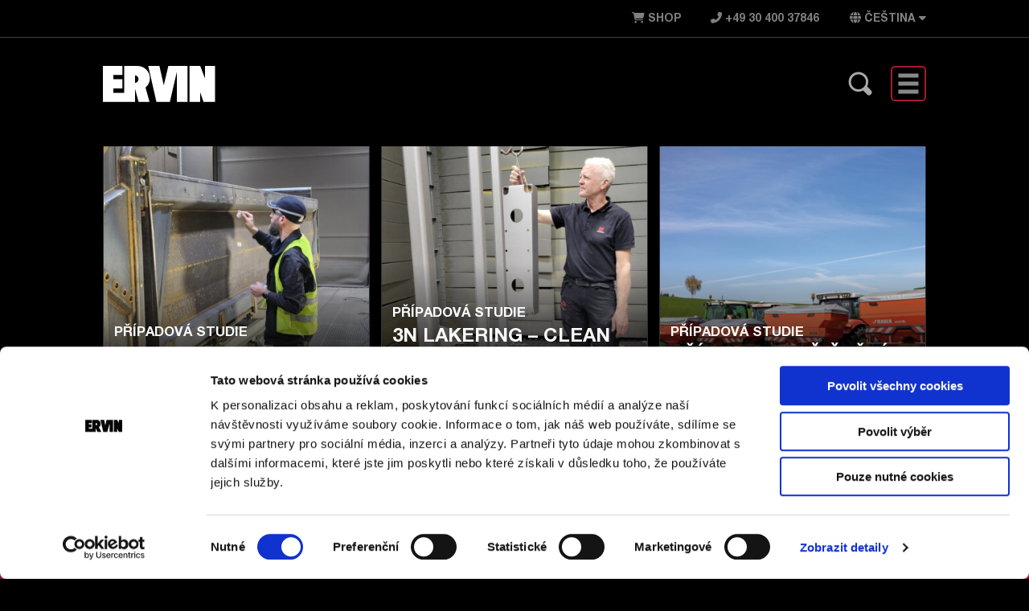

--- FILE ---
content_type: text/html; charset=UTF-8
request_url: https://www.ervin.eu/p%C5%99%C3%ADpadov%C3%A9-studie/?lang=cs
body_size: 15448
content:
<!doctype html>
<html lang="cs-CZ">
<head>
	
	<link rel="preload" fetchpriority="high" as="image" href="/wp-content/themes/scr_ervin/images/section-curve.svg" type="image/svg+xml">
	<link rel="preconnect" href="https://www.google-analytics.com">
	<link rel="preconnect" href="https://www.googletagmanager.com">

	<meta charset="UTF-8">
	<!-- Google tag (gtag.js) -->
	<script async src="https://www.googletagmanager.com/gtag/js?id=G-7X5SG3F1RH"></script>
	<script>
        window.dataLayer = window.dataLayer || [];
        function gtag(){dataLayer.push(arguments);}
        gtag('js', new Date());

        gtag('config', 'G-7X5SG3F1RH');
	</script>
	<!-- Google Tag Manager -->
	<script>(function(w,d,s,l,i){w[l]=w[l]||[];w[l].push({'gtm.start':
                new Date().getTime(),event:'gtm.js'});var f=d.getElementsByTagName(s)[0],
            j=d.createElement(s),dl=l!='dataLayer'?'&l='+l:'';j.async=true;j.src=
            'https://www.googletagmanager.com/gtm.js?id='+i+dl;f.parentNode.insertBefore(j,f);
        })(window,document,'script','dataLayer','GTM-WZ7SWS9');</script>
	<!-- End Google Tag Manager -->

	<script type="application/ld+json">
		{
			"@context": "https://schema.org",
			"@type": "Organization",
			"url": "https://www.ervin.eu",
			"logo": "https://www.ervin.eu/wp-content/uploads/2021/08/ervin-schema.png"
		}
	</script>
	
	<meta name="viewport" content="width=device-width, initial-scale=1">
	<link rel="profile" href="https://gmpg.org/xfn/11">

	<link rel="preload" href="https://www.ervin.eu/wp-content/themes/scr_ervin/fonts/HelveticaNeueLTPro-Roman.woff2" as="font" type="font/woff2" crossorigin>
	<link rel="preload" href="https://www.ervin.eu/wp-content/themes/scr_ervin/fonts/HelveticaNeueLTPro-Bd.woff2" as="font" type="font/woff2" crossorigin>
	
	<script type="text/javascript" data-cookieconsent="ignore">
	window.dataLayer = window.dataLayer || [];

	function gtag() {
		dataLayer.push(arguments);
	}

	gtag("consent", "default", {
		ad_personalization: "denied",
		ad_storage: "denied",
		ad_user_data: "denied",
		analytics_storage: "denied",
		functionality_storage: "denied",
		personalization_storage: "denied",
		security_storage: "granted",
		wait_for_update: 500,
	});
	gtag("set", "ads_data_redaction", true);
	</script>
<script type="text/javascript"
		id="Cookiebot"
		src="https://consent.cookiebot.com/uc.js"
		data-implementation="wp"
		data-cbid="c3137352-4abe-4065-be19-563395736550"
						data-culture="CS"
				data-blockingmode="auto"
	></script>
<meta name='robots' content='index, follow, max-image-preview:large, max-snippet:-1, max-video-preview:-1' />

	<!-- This site is optimized with the Yoast SEO plugin v26.8 - https://yoast.com/product/yoast-seo-wordpress/ -->
	<title>Případové Studie Archive | Ervin</title>
	<link rel="canonical" href="https://www.ervin.eu/případové-studie/?lang=cs" />
	<meta property="og:locale" content="cs_CZ" />
	<meta property="og:type" content="website" />
	<meta property="og:title" content="Případové Studie Archive | Ervin" />
	<meta property="og:url" content="https://www.ervin.eu/případové-studie/?lang=cs" />
	<meta property="og:site_name" content="Ervin" />
	<meta name="twitter:card" content="summary_large_image" />
	<script type="application/ld+json" class="yoast-schema-graph">{"@context":"https://schema.org","@graph":[{"@type":"CollectionPage","@id":"https://www.ervin.eu/případové-studie/?lang=cs","url":"https://www.ervin.eu/případové-studie/?lang=cs","name":"Případové Studie Archive | Ervin","isPartOf":{"@id":"https://www.ervin.eu/?lang=cs#website"},"primaryImageOfPage":{"@id":"https://www.ervin.eu/případové-studie/?lang=cs#primaryimage"},"image":{"@id":"https://www.ervin.eu/případové-studie/?lang=cs#primaryimage"},"thumbnailUrl":"https://www.ervin.eu/wp-content/uploads/2024/10/20231115_095933-scaled.jpg","breadcrumb":{"@id":"https://www.ervin.eu/případové-studie/?lang=cs#breadcrumb"},"inLanguage":"cs-CZ"},{"@type":"ImageObject","inLanguage":"cs-CZ","@id":"https://www.ervin.eu/případové-studie/?lang=cs#primaryimage","url":"https://www.ervin.eu/wp-content/uploads/2024/10/20231115_095933-scaled.jpg","contentUrl":"https://www.ervin.eu/wp-content/uploads/2024/10/20231115_095933-scaled.jpg","width":2560,"height":1920},{"@type":"BreadcrumbList","@id":"https://www.ervin.eu/případové-studie/?lang=cs#breadcrumb","itemListElement":[{"@type":"ListItem","position":1,"name":"Home","item":"https://www.ervin.eu/?lang=cs"},{"@type":"ListItem","position":2,"name":"Případové Studie"}]},{"@type":"WebSite","@id":"https://www.ervin.eu/?lang=cs#website","url":"https://www.ervin.eu/?lang=cs","name":"Ervin","description":"The World Standard for Quality","publisher":{"@id":"https://www.ervin.eu/?lang=cs#organization"},"potentialAction":[{"@type":"SearchAction","target":{"@type":"EntryPoint","urlTemplate":"https://www.ervin.eu/?lang=cs?s={search_term_string}"},"query-input":{"@type":"PropertyValueSpecification","valueRequired":true,"valueName":"search_term_string"}}],"inLanguage":"cs-CZ"},{"@type":"Organization","@id":"https://www.ervin.eu/?lang=cs#organization","name":"Ervin Germany GmbH","url":"https://www.ervin.eu/?lang=cs","logo":{"@type":"ImageObject","inLanguage":"cs-CZ","@id":"https://www.ervin.eu/?lang=cs#/schema/logo/image/","url":"https://www.ervin.eu/wp-content/uploads/2021/04/ervin.png","contentUrl":"https://www.ervin.eu/wp-content/uploads/2021/04/ervin.png","width":1200,"height":384,"caption":"Ervin Germany GmbH"},"image":{"@id":"https://www.ervin.eu/?lang=cs#/schema/logo/image/"}}]}</script>
	<!-- / Yoast SEO plugin. -->


<link rel='dns-prefetch' href='//cdn.jsdelivr.net' />
<link rel='dns-prefetch' href='//kit.fontawesome.com' />
<link rel="alternate" type="application/rss+xml" title="Ervin &raquo; Feed" href="https://www.ervin.eu/feed/?lang=cs" />
<link rel="alternate" type="application/rss+xml" title="Ervin &raquo; Případové Studie Feed" href="https://www.ervin.eu/případové-studie/?lang=cs/feed/" />
<style id='wp-img-auto-sizes-contain-inline-css'>img:is([sizes=auto i],[sizes^="auto," i]){contain-intrinsic-size:3000px 1500px}</style>

<style id='wp-emoji-styles-inline-css'>img.wp-smiley,img.emoji{display:inline!important;border:none!important;box-shadow:none!important;height:1em!important;width:1em!important;margin:0 0.07em!important;vertical-align:-0.1em!important;background:none!important;padding:0!important}</style>
<link data-optimized="1" rel='stylesheet' id='bootstrap-css' href='https://www.ervin.eu/wp-content/litespeed/css/e9fdd7c8e9b0f33f431fad1e65e9157b.css?ver=9157b' media='print' onload="this.onload=null;this.media='all'" />
<link data-optimized="1" rel='stylesheet' id='scr_ervin-style-css' href='https://www.ervin.eu/wp-content/litespeed/css/a95c56496d6ce4a2dfb44b79c813365d.css?ver=2916d' media='all' />
<script src="https://kit.fontawesome.com/794c0c1bda.js" id="font-awesome-kit-js"></script>
<script src="https://www.ervin.eu/wp-includes/js/jquery/jquery.min.js?ver=3.7.1" id="jquery-core-js"></script>
<script src="https://www.ervin.eu/wp-includes/js/jquery/jquery-migrate.min.js?ver=3.4.1" id="jquery-migrate-js"></script>
<link rel="https://api.w.org/" href="https://www.ervin.eu/wp-json/" /><link rel="EditURI" type="application/rsd+xml" title="RSD" href="https://www.ervin.eu/xmlrpc.php?rsd" />
<meta name="generator" content="WPML ver:4.8.6 stt:9,1,4,3,27,40,41,45,2;" />
<link rel="icon" href="https://www.ervin.eu/wp-content/uploads/2020/12/cropped-favicon-32x32.png" sizes="32x32" />
<link rel="icon" href="https://www.ervin.eu/wp-content/uploads/2020/12/cropped-favicon-192x192.png" sizes="192x192" />
<link rel="apple-touch-icon" href="https://www.ervin.eu/wp-content/uploads/2020/12/cropped-favicon-180x180.png" />
<meta name="msapplication-TileImage" content="https://www.ervin.eu/wp-content/uploads/2020/12/cropped-favicon-270x270.png" />
	<noscript>
		<style>
            body {
                opacity: 1;
            }
		</style>
	</noscript>
</head>


<body class="archive post-type-archive post-type-archive-case-studies wp-theme-scr_ervin hfeed master-page-id-22349">
<!-- Google Tag Manager (noscript) -->
<noscript><iframe src="https://www.googletagmanager.com/ns.html?id=GTM-WZ7SWS9" height="0" width="0" style="display:none;visibility:hidden"></iframe></noscript>
<!-- End Google Tag Manager (noscript) -->
<div id="main-overlay"></div>

<nav id="main-navigation">
	<div class="main-navigation-inner">
		<div id="closer-container">
			<a href="" class="menu-toggler">
					<svg xmlns="http://www.w3.org/2000/svg" viewBox="0 0 44 44">
						<defs></defs>
						<path class="toggle-button-inner"  d="M39.18,1.6A3.24,3.24,0,0,1,42.4,4.82V39.18a3.24,3.24,0,0,1-3.22,3.22H4.82A3.24,3.24,0,0,1,1.6,39.18V4.82A3.24,3.24,0,0,1,4.82,1.6H39.18"/>
						<path class="toggle-button-border" d="M38.84,0H5.16A5.16,5.16,0,0,0,0,5.16V38.84A5.16,5.16,0,0,0,5.16,44H38.84A5.16,5.16,0,0,0,44,38.84V5.16A5.16,5.16,0,0,0,38.84,0Zm0,2A3.18,3.18,0,0,1,42,5.16V38.84A3.18,3.18,0,0,1,38.84,42H5.16A3.18,3.18,0,0,1,2,38.84V5.16A3.18,3.18,0,0,1,5.16,2H38.84"/>
						<polygon class="toggle-button-icon" points="32.61 14.93 29.07 11.39 22 18.46 14.93 11.39 11.39 14.93 18.46 22 11.39 29.07 14.93 32.61 22 25.54 29.07 32.61 32.61 29.07 25.54 22 32.61 14.93"/>
					</svg>
			</a>
		</div><!-- #closer-container -->
		<div id="menu-container">
			<div id="primary-menu-container">
				<div class="menu-primary-menu-czech-container"><ul id="primary-menu" class="menu"><li id="menu-item-16301" class="menu-item menu-item-type-post_type menu-item-object-page menu-item-home menu-item-16301"><a href="https://www.ervin.eu/?lang=cs" class="icon">Úvod</a></li>
<li id="menu-item-16302" class="about-menu-toggle menu-item menu-item-type-custom menu-item-object-custom menu-item-16302"><a href="#" class="icon">Okolo</a></li>
<li id="menu-item-16303" class="product-menu-toggle menu-item menu-item-type-custom menu-item-object-custom menu-item-16303"><a href="#" class="icon">Produkty</a></li>
<li id="menu-item-16304" class="applications-menu-toggle menu-item menu-item-type-custom menu-item-object-custom menu-item-16304"><a href="#" class="icon">Použití</a></li>
<li id="menu-item-16305" class="case-studies-menu-toggle menu-item menu-item-type-custom menu-item-object-custom menu-item-16305"><a href="#" class="icon">Případové Studie</a></li>
<li id="menu-item-16306" class="menu-item menu-item-type-post_type menu-item-object-page menu-item-16306"><a href="https://www.ervin.eu/kontakt/?lang=cs" class="icon">Kontakt</a></li>
<li id="menu-item-16307" class="solutions-finder-link menu-item menu-item-type-custom menu-item-object-custom menu-item-16307"><a href="#" class="icon">Hledání řešení</a></li>
<li id="menu-item-19134" class="technical-menu-toggle menu-item menu-item-type-custom menu-item-object-custom menu-item-19134"><a href="#" class="icon">Technical</a></li>
</ul></div>			</div><!-- #primary-menu-container -->
			<div id="about-menu-container" class="submenu menu-level-2">
				<div class="submenu-overlay"></div>
				<ul class="list-unstyled menu-breadcrumb">
					<li><a href="#" class="breadcrumb-link main-nav-back-start icon">Menu</a></li>
					<li>Okolo</li>
				</ul>
				<div class="menu-about-menu-czech-container"><ul id="about-menu" class="submenu-menu"><li id="menu-item-16308" class="menu-item menu-item-type-post_type menu-item-object-page menu-item-16308"><a href="https://www.ervin.eu/%d0%be-%d0%ba%d0%be%d0%bc%d0%bf%d0%b0%d0%bd%d0%b8%d0%b8/?lang=cs">O Nás Ervin</a></li>
<li id="menu-item-21149" class="menu-item menu-item-type-post_type menu-item-object-page menu-item-21149"><a href="https://www.ervin.eu/%d0%be-%d0%ba%d0%be%d0%bc%d0%bf%d0%b0%d0%bd%d0%b8%d0%b8/sustainable-metallic-abrasives/?lang=cs">Sustainable Metallic Abrasives</a></li>
<li id="menu-item-16309" class="download-types-menu-toggle menu-item menu-item-type-custom menu-item-object-custom menu-item-16309"><a href="#">Downloads</a></li>
<li id="menu-item-16310" class="menu-item menu-item-type-post_type menu-item-object-page current_page_parent menu-item-16310"><a href="https://www.ervin.eu/%d0%be-%d0%ba%d0%be%d0%bc%d0%bf%d0%b0%d0%bd%d0%b8%d0%b8/media/?lang=cs">Média</a></li>
<li id="menu-item-16311" class="menu-item menu-item-type-post_type menu-item-object-page menu-item-16311"><a href="https://www.ervin.eu/%d0%be-%d0%ba%d0%be%d0%bc%d0%bf%d0%b0%d0%bd%d0%b8%d0%b8/ceny/?lang=cs">Ceny</a></li>
</ul></div>			</div><!-- #about-menu-container -->
			<div id="download-types-menu-container" class="submenu menu-level-3">
				<div class="submenu-overlay"></div>
				<ul class="list-unstyled menu-breadcrumb">
					<li><a href="#" class="breadcrumb-link main-nav-back-start icon">Menu</a></li>
					<li><a href="#" class="breadcrumb-link main-nav-back-stage icon">Okolo</a></li>
					<li>Downloads</li>
				</ul>
				<div class="menu-download-types-czech-container"><ul id="download-types-menu" class="submenu-menu"><li id="menu-item-17243" class="menu-item menu-item-type-taxonomy menu-item-object-type menu-item-17243"><a href="https://www.ervin.eu/type/certificates-cs-2/?lang=cs">Certifikáty</a></li>
<li id="menu-item-17244" class="menu-item menu-item-type-taxonomy menu-item-object-type menu-item-17244"><a href="https://www.ervin.eu/type/specifcation-sheets-cs/?lang=cs">Specifikační listy</a></li>
<li id="menu-item-17245" class="menu-item menu-item-type-taxonomy menu-item-object-type menu-item-17245"><a href="https://www.ervin.eu/type/technical-bulletins-cs/?lang=cs">Boletines técnicos</a></li>
<li id="menu-item-17246" class="menu-item menu-item-type-taxonomy menu-item-object-type menu-item-17246"><a href="https://www.ervin.eu/type/case-studies-cs/?lang=cs">Případové Studie</a></li>
<li id="menu-item-17247" class="menu-item menu-item-type-taxonomy menu-item-object-type menu-item-17247"><a href="https://www.ervin.eu/type/news-cs/?lang=cs">Média</a></li>
</ul></div>			</div><!-- #download-types-menu-container -->
			<div id="product-menu-container" class="submenu menu-level-2">
				<div class="submenu-overlay"></div>
				<ul class="list-unstyled menu-breadcrumb">
					<li><a href="#" class="breadcrumb-link main-nav-back-start icon">Menu</a></li>
					<li>Produkty</li>
				</ul>
				<div class="menu-products-menu-czech-container"><ul id="product-menu" class="submenu-menu"><li id="menu-item-16318" class="menu-item menu-item-type-post_type_archive menu-item-object-products menu-item-16318"><a href="https://www.ervin.eu/produkty/?lang=cs">Zobrazit všechny produkty</a></li>
<li id="menu-item-16312" class="menu-item menu-item-type-post_type menu-item-object-products menu-item-16312"><a href="https://www.ervin.eu/produkty/amasteel/?lang=cs">AMASTEEL</a></li>
<li id="menu-item-16313" class="menu-item menu-item-type-post_type menu-item-object-products menu-item-16313"><a href="https://www.ervin.eu/produkty/amacast/?lang=cs">AMACAST</a></li>
<li id="menu-item-16314" class="menu-item menu-item-type-post_type menu-item-object-products menu-item-16314"><a href="https://www.ervin.eu/produkty/amachrome/?lang=cs">AMACHROME</a></li>
<li id="menu-item-16315" class="menu-item menu-item-type-post_type menu-item-object-products menu-item-16315"><a href="https://www.ervin.eu/produkty/amagrit/?lang=cs">AMAGRIT</a></li>
<li id="menu-item-16316" class="menu-item menu-item-type-post_type menu-item-object-products menu-item-16316"><a href="https://www.ervin.eu/produkty/amapeen/?lang=cs">AMAPEEN</a></li>
<li id="menu-item-16317" class="menu-item menu-item-type-post_type menu-item-object-products menu-item-16317"><a href="https://www.ervin.eu/produkty/amacut/?lang=cs">AMACUT</a></li>
<li id="menu-item-19461" class="menu-item menu-item-type-post_type menu-item-object-products menu-item-19461"><a href="https://www.ervin.eu/produkty/amapure/?lang=cs">AMAPURE</a></li>
<li id="menu-item-21772" class="menu-item menu-item-type-post_type menu-item-object-products menu-item-21772"><a href="https://www.ervin.eu/produkty/amapowder-304l/?lang=cs">AMAPOWDER 304L</a></li>
<li id="menu-item-21773" class="menu-item menu-item-type-post_type menu-item-object-products menu-item-21773"><a href="https://www.ervin.eu/produkty/amapowder-316l/?lang=cs">AMAPOWDER 316L</a></li>
<li id="menu-item-21774" class="menu-item menu-item-type-post_type menu-item-object-products menu-item-21774"><a href="https://www.ervin.eu/produkty/amapowder-17-4ph/?lang=cs">AMAPOWDER 17-4PH</a></li>
<li id="menu-item-21775" class="menu-item menu-item-type-post_type menu-item-object-products menu-item-21775"><a href="https://www.ervin.eu/produkty/sada-pro-kontrolu-abraziva/?lang=cs">SADA PRO KONTROLU ABRAZIVA</a></li>
<li id="menu-item-21782" class="menu-item menu-item-type-post_type menu-item-object-products menu-item-21782"><a href="https://www.ervin.eu/produkty/sada-pro-kontrolu-abraziva/?lang=cs">SADA PRO KONTROLU ABRAZIVA</a></li>
<li id="menu-item-21776" class="menu-item menu-item-type-post_type menu-item-object-products menu-item-21776"><a href="https://www.ervin.eu/produkty/testovaci-stroj-ervin/?lang=cs">TESTOVACÍ STROJ ERVIN</a></li>
</ul></div>			</div><!-- #product-menu-container -->
			<div id="applications-menu-container" class="submenu menu-level-2">
				<div class="submenu-overlay"></div>
				<ul class="list-unstyled menu-breadcrumb">
					<li><a href="#" class="breadcrumb-link main-nav-back-start icon">Menu</a></li>
					<li>Použití</li>
				</ul>
				<div class="menu-applications-menu-czech-container"><ul id="applications-menu" class="submenu-menu"><li id="menu-item-16319" class="menu-item menu-item-type-post_type menu-item-object-applications menu-item-16319"><a href="https://www.ervin.eu/použití/cisteni/?lang=cs">Čištění</a></li>
<li id="menu-item-16320" class="menu-item menu-item-type-post_type menu-item-object-applications menu-item-16320"><a href="https://www.ervin.eu/použití/preduprava-povrchu/?lang=cs">Příprava povrchu</a></li>
<li id="menu-item-16321" class="menu-item menu-item-type-post_type menu-item-object-applications menu-item-16321"><a href="https://www.ervin.eu/použití/kulickovani/?lang=cs">Kuličkování</a></li>
<li id="menu-item-16322" class="menu-item menu-item-type-post_type menu-item-object-applications menu-item-16322"><a href="https://www.ervin.eu/použití/rezani/?lang=cs">Řezání</a></li>
</ul></div>			</div><!-- #applications-menu-container -->
			<div id="case-studies-menu-container" class="submenu menu-level-2">
				<div class="submenu-overlay"></div>
				<ul class="list-unstyled menu-breadcrumb">
					<li><a href="#" class="breadcrumb-link main-nav-back-start icon">Menu</a></li>
					<li>Případové Studie</li>
				</ul>
				<div class="menu-case-studies-menu-czech-container"><ul id="case-studies-menu" class="submenu-menu"><li id="menu-item-20572" class="menu-item menu-item-type-post_type_archive menu-item-object-case-studies current-menu-item menu-item-20572"><a href="https://www.ervin.eu/případové-studie/?lang=cs" aria-current="page">Případové Studie</a></li>
<li id="menu-item-20527" class="menu-item menu-item-type-post_type menu-item-object-case-studies menu-item-20527"><a href="https://www.ervin.eu/případové-studie/prisada-pro-cisteni-abraziva/?lang=cs">Přísada pro čištění abraziva</a></li>
<li id="menu-item-20528" class="menu-item menu-item-type-post_type menu-item-object-case-studies menu-item-20528"><a href="https://www.ervin.eu/případové-studie/pripadova-studie-zvyseni-produktivity/?lang=cs">PŘÍPADOVÁ STUDIE zvýšení produktivity</a></li>
<li id="menu-item-16323" class="menu-item menu-item-type-post_type menu-item-object-case-studies menu-item-16323"><a href="https://www.ervin.eu/případové-studie/automobilovy-prumysl/?lang=cs">Automobilový Průmysl</a></li>
<li id="menu-item-16324" class="menu-item menu-item-type-post_type menu-item-object-case-studies menu-item-16324"><a href="https://www.ervin.eu/případové-studie/kovani/?lang=cs">Kování</a></li>
<li id="menu-item-16325" class="menu-item menu-item-type-post_type menu-item-object-case-studies menu-item-16325"><a href="https://www.ervin.eu/případové-studie/kulickovani/?lang=cs">Kuličkování</a></li>
<li id="menu-item-16326" class="menu-item menu-item-type-post_type menu-item-object-case-studies menu-item-16326"><a href="https://www.ervin.eu/případové-studie/rezani-kamene/?lang=cs">Řezání Kamene</a></li>
<li id="menu-item-16327" class="menu-item menu-item-type-post_type menu-item-object-case-studies menu-item-16327"><a href="https://www.ervin.eu/případové-studie/priprava-povrchu/?lang=cs">Příprava Povrchu</a></li>
<li id="menu-item-16328" class="menu-item menu-item-type-post_type menu-item-object-case-studies menu-item-16328"><a href="https://www.ervin.eu/případové-studie/doprava/?lang=cs">Doprava</a></li>
<li id="menu-item-21650" class="menu-item menu-item-type-post_type menu-item-object-case-studies menu-item-21650"><a href="https://www.ervin.eu/případové-studie/3n-lakering-clean-total-coating-solutions/?lang=cs">3N Lakering – Clean total coating solutions</a></li>
<li id="menu-item-22496" class="menu-item menu-item-type-post_type menu-item-object-case-studies menu-item-22496"><a href="https://www.ervin.eu/případové-studie/f-x-meiller-amasteel-grit/?lang=cs">F.X. Meiller – AMASTEEL Grit</a></li>
</ul></div>			</div><!-- #case-studies-menu-container -->

			<div id="technical-menu-container" class="submenu menu-level-2">
				<div class="submenu-overlay"></div>
				<ul class="list-unstyled menu-breadcrumb">
					<li><a href="#" class="breadcrumb-link main-nav-back-start icon">Menu</a></li>
					<li>Technical</li>
				</ul>
				<div class="menu-technical-menu-czech-container"><ul id="technical-menu" class="submenu-menu"><li id="menu-item-23110" class="menu-item menu-item-type-post_type menu-item-object-page menu-item-23110"><a href="https://www.ervin.eu/testovaci-centrum-ervin/?lang=cs">TESTOVACÍ CENTRUM ERVIN</a></li>
<li id="menu-item-19142" class="menu-item menu-item-type-post_type menu-item-object-products menu-item-19142"><a href="https://www.ervin.eu/produkty/testovaci-stroj-ervin/?lang=cs">TESTOVACÍ STROJ ERVIN</a></li>
<li id="menu-item-19173" class="menu-item menu-item-type-post_type menu-item-object-products menu-item-19173"><a href="https://www.ervin.eu/produkty/sada-pro-kontrolu-abraziva/?lang=cs">SADA PRO KONTROLU ABRAZIVA</a></li>
<li id="menu-item-20417" class="menu-item menu-item-type-post_type_archive menu-item-object-technical-bulletins menu-item-20417"><a href="https://www.ervin.eu/technical-bulletins/?lang=cs">Boletines técnicos</a></li>
<li id="menu-item-19159" class="menu-item menu-item-type-post_type_archive menu-item-object-technical-blog menu-item-19159"><a href="https://www.ervin.eu/technical-blog/?lang=cs">The Metal Guru Blog</a></li>
</ul></div>			</div><!-- #applications-menu-container -->

		</div><!-- .menu-container -->
		<div id="quick-links-container">
			<div class="faux-container">
				<h2>Quick Links</h2>
				<div class="row">
					<div class="col-4 col-md-12">
						<div class="menu-nav-quick-links-czech-container"><ul id="quick-links-menu" class="menu"><li id="menu-item-16330" class="menu-item menu-item-type-post_type menu-item-object-page menu-item-16330"><a href="https://www.ervin.eu/%d0%be-%d0%ba%d0%be%d0%bc%d0%bf%d0%b0%d0%bd%d0%b8%d0%b8/ceny/?lang=cs">Ceny</a></li>
<li id="menu-item-16331" class="menu-item menu-item-type-post_type menu-item-object-page current_page_parent menu-item-16331"><a href="https://www.ervin.eu/%d0%be-%d0%ba%d0%be%d0%bc%d0%bf%d0%b0%d0%bd%d0%b8%d0%b8/media/?lang=cs">Média</a></li>
<li id="menu-item-17622" class="menu-item menu-item-type-post_type_archive menu-item-object-downloads menu-item-17622"><a href="https://www.ervin.eu/downloads/?lang=cs">Downloads</a></li>
</ul></div>					</div>
					<div class="col-12 col-md-12 col-lg-12">
						<div id="quick-links-news">
														<div class="row">
								
									
										
										<div id="id-22343" class="col-12 col-md-12 col-lg-6 col-xl-4">
											<a href="https://www.ervin.eu/ervin-stainless-uspesny-pribeh-pokracuje/?lang=cs" class="no-arrow">
																								<div class="post-thumbnail">
													<img src="https://www.ervin.eu/wp-content/uploads/2024/09/PAB-300x300.jpg" alt="News Image" />
												</div><!-- .thumb -->
											</a>
											<a href="https://www.ervin.eu/ervin-stainless-uspesny-pribeh-pokracuje/?lang=cs" class="no-arrow">
												<div class="info">
													<div class="category">Latest News</div>
													<div class="title">Ervin Stainless &#8211; Úspěšný příběh pokračuje!</div>
												</div><!-- .info -->
											</a>
										</div>

									
										
										<div id="id-22473" class="col-12 col-md-12 col-lg-6 col-xl-4">
											<a href="https://www.ervin.eu/nova-davkovaci-jednotka-addit-pro-pouziti-s-pripravkem-amapure/?lang=cs" class="no-arrow">
																								<div class="post-thumbnail">
													<img src="https://www.ervin.eu/wp-content/uploads/2024/10/Addit-Dosing-machine-dosing-unit-300x300.jpg" alt="News Image" />
												</div><!-- .thumb -->
											</a>
											<a href="https://www.ervin.eu/nova-davkovaci-jednotka-addit-pro-pouziti-s-pripravkem-amapure/?lang=cs" class="no-arrow">
												<div class="info">
													<div class="category">Latest News</div>
													<div class="title">Nová dávkovací jednotka AddIt pro použití s přípravkem Amapure</div>
												</div><!-- .info -->
											</a>
										</div>

																		
															</div>
						</div><!-- #quick-links-news -->
					</div>
				</div><!-- .row -->
			</div><!-- .faux-container -->
		</div><!-- .quick-links-container -->
	</div><!-- .main-navigation-inner -->
</nav><!-- #main-navigation -->
<div id="page" class="site">
	<a class="skip-link screen-reader-text" href="#primary">Skip to content</a>
	<div id="stickyheader">
		<div id="pagetop">
			<div class="container">
				<ul class="list-unstyled">
											<li><a href="https://www.ervin.eu/shop/?lang=cs"><i class="fas fa-shopping-cart"></i> SHOP</a></li>

											<li><a href="tel:493040037846"><i class="fas fa-phone-alt"></i> +49&nbsp30&nbsp400 37846</a></li>
					<li class="language-switch">
						<div class="dropdown">
																					<span data-toggle="dropdown" class="language-active"><i class="fas fa-globe"></i> <span class="country-code">Čeština</span> <i class="fas fa-caret-down"></i></span>							<ul class="dropdown-menu">
								<li><!--Němec : ID 3--><a class="wpml-ls-item" href="https://www.ervin.eu/case-studies/?lang=de">Deutsch</a></li><li><!--Angličtina : ID 1--><a class="wpml-ls-item" href="https://www.ervin.eu/case-studies/">English</a></li><li><!--Španělský : ID 2--><a class="wpml-ls-item" href="https://www.ervin.eu/estudios-de-caso/?lang=es">Español</a></li><li><!--Francouzština : ID 4--><a class="wpml-ls-item" href="https://www.ervin.eu/étude-de-cas/?lang=fr">Français</a></li><li><!--Ital : ID 27--><a class="wpml-ls-item" href="https://www.ervin.eu/caso-di-studio/?lang=it">Italiano</a></li><li><!--Polský : ID 40--><a class="wpml-ls-item" href="https://www.ervin.eu/studium-przypadku/?lang=pl">polski</a></li><li><!--Portugalština ( Portugalsko) : ID 41--><a class="wpml-ls-item" href="https://www.ervin.eu/estudos-de-caso/?lang=pt-pt">Português</a></li>							</ul>
						</div>
					</li>

				</ul>
			</div><!-- .container -->
		</div><!-- #pagetop -->
		<header id="masthead" class="site-header">
			<div class="container">
				<div class="site-branding">
					<a href="https://www.ervin.eu/?lang=cs">					<svg class="main-logo" xmlns="http://www.w3.org/2000/svg" viewBox="0 0 148.87 55.77">
						<defs>
							<style>.cls-1{fill:none}.cls-2{fill:#fff}</style>
						</defs>
						<rect class="cls-1" width="148.87" height="55.77"/>
						<polygon class="cls-2" points="88.28 10.67 84.22 0 76 0 74.95 0 74.95 31.18 84.22 31.18 84.22 23.01 87.13 31.18 88.28 31.18 96.1 31.18 97.06 31.18 97.06 0 88.28 0 88.28 10.67"/>
						<polygon class="cls-2" points="63.95 31.18 73.21 31.18 73.21 0 65.17 0 63.95 0 56.65 0 52.68 16.85 48.91 0 39.22 0 46.32 31.18 49.31 31.18 55.89 31.18 57.97 31.18 63.95 5.29 63.95 31.18"/>
						<path class="cls-2" d="M40.65,10.72a10.53,10.53,0,0,0-3.14-7.58,11.37,11.37,0,0,0-8-3.14h-11V23.44H9.13v-4h7.7V11.57H9.13V7.84h7.7V0H0V31.18H27.74V19.53l3.13,11.65h9.45L36.9,18.72c.16-.14.32-.28.47-.43A10.42,10.42,0,0,0,40.65,10.72Zm-10.72,3a3.16,3.16,0,0,1-2.19,1V8.11A3.33,3.33,0,0,1,30,9.21a3.28,3.28,0,0,1,.82,2.22,3.48,3.48,0,0,1-.89,2.32Z"/>
					</svg>
					</a>					<a href="#" class="menu-toggler">
						<svg xmlns="http://www.w3.org/2000/svg" viewBox="0 0 44 44" id="menu-toggle">
							<path class="toggle-button-inner" d="M39.2,1.6a3.16,3.16,0,0,1,3.2,3.2V39.2a3.16,3.16,0,0,1-3.2,3.2H4.8a3.16,3.16,0,0,1-3.2-3.2V4.8A3.16,3.16,0,0,1,4.8,1.6H39.2"/>
							<path class="toggle-button-border" d="M38.84,0H5.16A5.16,5.16,0,0,0,0,5.16V38.84A5.16,5.16,0,0,0,5.16,44H38.84A5.16,5.16,0,0,0,44,38.84V5.16A5.16,5.16,0,0,0,38.84,0ZM42,38.84A3.18,3.18,0,0,1,38.84,42H5.16A3.18,3.18,0,0,1,2,38.84V5.16A3.18,3.18,0,0,1,5.16,2H38.84A3.18,3.18,0,0,1,42,5.16Z"/>
							<path class="toggle-button-icon" d="M34.5,14.5H9.5v-5h25Zm0,5H9.5v5h25Zm0,10H9.5v5h25Z"/>
						</svg>
					</a>
					<a href="#" class="search-toggler">
						<svg xmlns="http://www.w3.org/2000/svg" viewBox="0 0 44 44" id="search-toggle">
							<defs>
								<style>.d{fill:none}.e{fill:#a9a9a9}</style>
							</defs>
							<rect class="d" x="0.08" width="44" height="44"/>
							<path class="e" d="M35.42,30.32l-4.75-4.75a13.2,13.2,0,0,0,1.44-5.77A12.25,12.25,0,1,0,19.86,32.05a13.06,13.06,0,0,0,5.76-1.44l4.76,4.76a3.48,3.48,0,0,0,5,0A3.76,3.76,0,0,0,35.42,30.32ZM19.86,29.17a9.37,9.37,0,1,1,9.36-9.37A9.35,9.35,0,0,1,19.86,29.17Z"/>
						</svg>
					</a>
				</div><!-- .site-branding -->
			</div><!-- .container -->
			<div id="search-bar">
				<div class="container">

					<form id="searchform" role="search" method="get" class="form search-form" action="https://www.ervin.eu/?lang=cs">
                                        <div class="input-group">
                                            <input class="form-control search-field" type="search" value="" name="s" title="Search" placeholder="Search&hellip;" />                
                                            <input type="hidden" name="lang" value="cs" />
                                            <span class="input-group-btn">
                                                <button type="submit" value="Search" class="btn btn-danger"><i class="fa fa-search" aria-hidden="true"></i></button>
                                                <button type="button" value="Close" class="btn btn-danger" id="search-bar-closer"><i class="fas fa-times"></i></button>
                                            </span>
                                        </div><!-- .input-group -->
                                    </form>				</div><!-- .container -->
			</div><!-- #search-bar -->
		</header><!-- #masthead -->
	</div><!-- #sticky-header -->

<div class="container">
	<div class="row">
		<div class="col-12">
			<div id="primary" class="content-area">
				<main id="main" class="site-main">

					<div id="main-breadcrumb" class="breadcrumbs" typeof="BreadcrumbList" vocab="https://schema.org/">
	<span property="itemListElement" typeof="ListItem"><a property="item" typeof="WebPage" title="Go to Home." href="https://www.ervin.eu/?lang=cs" class="home" ><span property="name">Home</span></a><meta property="position" content="1"></span><span class="breadcrumb-separator"><i class="fas fa-caret-right"></i></span><span property="itemListElement" typeof="ListItem"><span property="name" class="archive post-case-studies-archive current-item">Případové Studie</span><meta property="url" content="https://www.ervin.eu/případové-studie/?lang=cs"><meta property="position" content="2"></span></div><!-- #main-breadcrumb -->
						
						<header class="page-header">
							<h1>Případové Studie</h1>
						</header><!-- .page-header -->

						<ul class="picture-links product-picture-links">
							
<li id="id-22431">
	<div class="inner">
		<a href="https://www.ervin.eu/případové-studie/f-x-meiller-amasteel-grit/?lang=cs">
            <div class="thumb">
                <picture>
                                        <source srcset="https://www.ervin.eu/wp-content/uploads/2024/10/20231115_095933-400x400.jpg">
                    <!-- fallback -->
                    <img srcset="https://www.ervin.eu/wp-content/uploads/2024/10/20231115_095933-400x400.jpg" alt="" loading="lazy" width="400" height="400"/>
                </picture>
            </div>
        </a>
		<a href="https://www.ervin.eu/případové-studie/f-x-meiller-amasteel-grit/?lang=cs">
			<div class="info">
				<div class="category">Případová Studie</div>
				<div class="title">F.X. Meiller &#8211; AMASTEEL Grit</div>
				<div class="excerpt">F.X. Meiller - AMASTEEL Grit</div>
			</div>
		</a>
	</div>
</li>



<li id="id-21637">
	<div class="inner">
		<a href="https://www.ervin.eu/případové-studie/3n-lakering-clean-total-coating-solutions/?lang=cs">
            <div class="thumb">
                <picture>
                                        <source srcset="https://www.ervin.eu/wp-content/uploads/2024/04/20230919_140719_CS_3N-400x400.jpg">
                    <!-- fallback -->
                    <img srcset="https://www.ervin.eu/wp-content/uploads/2024/04/20230919_140719_CS_3N-400x400.jpg" alt="" loading="lazy" width="400" height="400"/>
                </picture>
            </div>
        </a>
		<a href="https://www.ervin.eu/případové-studie/3n-lakering-clean-total-coating-solutions/?lang=cs">
			<div class="info">
				<div class="category">Případová Studie</div>
				<div class="title">3N Lakering &#8211; Clean total coating solutions</div>
				<div class="excerpt">3N Lakering - Clean total coating solutions</div>
			</div>
		</a>
	</div>
</li>



<li id="id-20077">
	<div class="inner">
		<a href="https://www.ervin.eu/případové-studie/prisada-pro-cisteni-abraziva/?lang=cs">
            <div class="thumb">
                <picture>
                                        <source srcset="https://www.ervin.eu/wp-content/uploads/2022/07/Rauch-Maschinen_square-400x400.jpg">
                    <!-- fallback -->
                    <img srcset="https://www.ervin.eu/wp-content/uploads/2022/07/Rauch-Maschinen_square-400x400.jpg" alt="" loading="lazy" width="400" height="400"/>
                </picture>
            </div>
        </a>
		<a href="https://www.ervin.eu/případové-studie/prisada-pro-cisteni-abraziva/?lang=cs">
			<div class="info">
				<div class="category">Případová Studie</div>
				<div class="title">Přísada pro čištění abraziva</div>
				<div class="excerpt">Přísada pro čištění abraziva Amapure</div>
			</div>
		</a>
	</div>
</li>



<li id="id-20052">
	<div class="inner">
		<a href="https://www.ervin.eu/případové-studie/pripadova-studie-zvyseni-produktivity/?lang=cs">
            <div class="thumb">
                <picture>
                                        <source srcset="https://www.ervin.eu/wp-content/uploads/2022/07/Antes-de-granallar02-400x400.jpg">
                    <!-- fallback -->
                    <img srcset="https://www.ervin.eu/wp-content/uploads/2022/07/Antes-de-granallar02-400x400.jpg" alt="" loading="lazy" width="400" height="400"/>
                </picture>
            </div>
        </a>
		<a href="https://www.ervin.eu/případové-studie/pripadova-studie-zvyseni-produktivity/?lang=cs">
			<div class="info">
				<div class="category">Případová Studie</div>
				<div class="title">PŘÍPADOVÁ STUDIE zvýšení produktivity</div>
				<div class="excerpt">zvýšení produktivity</div>
			</div>
		</a>
	</div>
</li>



<li id="id-15629">
	<div class="inner">
		<a href="https://www.ervin.eu/případové-studie/automobilovy-prumysl/?lang=cs">
            <div class="thumb">
                <picture>
                                        <source srcset="https://www.ervin.eu/wp-content/uploads/2020/10/ervin_case_study_automotive_page.jpg">
                    <!-- fallback -->
                    <img srcset="https://www.ervin.eu/wp-content/uploads/2020/10/ervin_case_study_automotive_page.jpg" alt="" loading="lazy" width="400" height="400"/>
                </picture>
            </div>
        </a>
		<a href="https://www.ervin.eu/případové-studie/automobilovy-prumysl/?lang=cs">
			<div class="info">
				<div class="category">Případová Studie</div>
				<div class="title">Automobilový Průmysl</div>
				<div class="excerpt">Prodloužení životnosti</div>
			</div>
		</a>
	</div>
</li>



<li id="id-15630">
	<div class="inner">
		<a href="https://www.ervin.eu/případové-studie/kovani/?lang=cs">
            <div class="thumb">
                <picture>
                                        <source srcset="https://www.ervin.eu/wp-content/uploads/2020/10/ervin_case_study_forging_page.jpg">
                    <!-- fallback -->
                    <img srcset="https://www.ervin.eu/wp-content/uploads/2020/10/ervin_case_study_forging_page.jpg" alt="" loading="lazy" width="400" height="400"/>
                </picture>
            </div>
        </a>
		<a href="https://www.ervin.eu/případové-studie/kovani/?lang=cs">
			<div class="info">
				<div class="category">Případová Studie</div>
				<div class="title">Kování</div>
				<div class="excerpt">Snížení dopadu na životní prostředí v kovárně</div>
			</div>
		</a>
	</div>
</li>



<li id="id-15631">
	<div class="inner">
		<a href="https://www.ervin.eu/případové-studie/kulickovani/?lang=cs">
            <div class="thumb">
                <picture>
                                        <source srcset="https://www.ervin.eu/wp-content/uploads/2020/12/ervin_case_study_peening_page.jpg">
                    <!-- fallback -->
                    <img srcset="https://www.ervin.eu/wp-content/uploads/2020/12/ervin_case_study_peening_page.jpg" alt="" loading="lazy" width="400" height="400"/>
                </picture>
            </div>
        </a>
		<a href="https://www.ervin.eu/případové-studie/kulickovani/?lang=cs">
			<div class="info">
				<div class="category">Případová Studie</div>
				<div class="title">Kuličkování</div>
				<div class="excerpt">Snížené náklady na materiál a stálá kvalita</div>
			</div>
		</a>
	</div>
</li>



<li id="id-15632">
	<div class="inner">
		<a href="https://www.ervin.eu/případové-studie/rezani-kamene/?lang=cs">
            <div class="thumb">
                <picture>
                                        <source srcset="https://www.ervin.eu/wp-content/uploads/2020/12/ervin_case_study_stone_cutting_page.jpg">
                    <!-- fallback -->
                    <img srcset="https://www.ervin.eu/wp-content/uploads/2020/12/ervin_case_study_stone_cutting_page.jpg" alt="" loading="lazy" width="400" height="400"/>
                </picture>
            </div>
        </a>
		<a href="https://www.ervin.eu/případové-studie/rezani-kamene/?lang=cs">
			<div class="info">
				<div class="category">Případová Studie</div>
				<div class="title">Řezání Kamene</div>
				<div class="excerpt">Vývoj nového produktu</div>
			</div>
		</a>
	</div>
</li>



<li id="id-15633">
	<div class="inner">
		<a href="https://www.ervin.eu/případové-studie/priprava-povrchu/?lang=cs">
            <div class="thumb">
                <picture>
                                        <source srcset="https://www.ervin.eu/wp-content/uploads/2020/11/ervin_case_study_surface_prep_page-1.jpg">
                    <!-- fallback -->
                    <img srcset="https://www.ervin.eu/wp-content/uploads/2020/11/ervin_case_study_surface_prep_page-1.jpg" alt="" loading="lazy" width="400" height="400"/>
                </picture>
            </div>
        </a>
		<a href="https://www.ervin.eu/případové-studie/priprava-povrchu/?lang=cs">
			<div class="info">
				<div class="category">Případová Studie</div>
				<div class="title">Příprava Povrchu</div>
				<div class="excerpt"></div>
			</div>
		</a>
	</div>
</li>



<li id="id-15634">
	<div class="inner">
		<a href="https://www.ervin.eu/případové-studie/doprava/?lang=cs">
            <div class="thumb">
                <picture>
                                        <source srcset="https://www.ervin.eu/wp-content/uploads/2020/12/ervin_case_study_transportation_page.jpg">
                    <!-- fallback -->
                    <img srcset="https://www.ervin.eu/wp-content/uploads/2020/12/ervin_case_study_transportation_page.jpg" alt="" loading="lazy" width="400" height="400"/>
                </picture>
            </div>
        </a>
		<a href="https://www.ervin.eu/případové-studie/doprava/?lang=cs">
			<div class="info">
				<div class="category">Případová Studie</div>
				<div class="title">Doprava</div>
				<div class="excerpt">Snížení prašnosti v továrně na kontejnery</div>
			</div>
		</a>
	</div>
</li>


							
						</ul><!-- .picture-links.product-picture-links -->
			
					
				</main><!-- #main -->
			</div><!-- #primary -->
		</div><!-- .col-12 .col-md-8 -->
	</div>
</div>
		





	<div id="logobar">
		<div class="container">
			<div class="inner clearfix">
				<img class="xs" src="https://www.ervin.eu/wp-content/themes/scr_ervin/images/ervin-logo-pos.svg" alt="Ervin" />
				<img class="left" src="https://www.ervin.eu/wp-content/themes/scr_ervin/images/ervin-logobar-left.svg" alt="Ervin" />
				<img class="right" src="https://www.ervin.eu/wp-content/themes/scr_ervin/images/ervin-logobar-right.svg" alt="The World Standard for Quality" />
			</div><!-- .inner.clearfix -->
		</div><!-- .container -->
	</div><!-- #logobar -->

	<footer id="colophon" class="site-footer">
		<div class="container">
			<div id="legal">
				<div class="menu-footer-czech-container"><ul id="legal-menu" class="menu"><li class="menu-item menu-item-first">&copy; Ervin Germany GmbH 2026</li><li id="menu-item-16298" class="menu-item menu-item-type-post_type menu-item-object-page menu-item-16298"><a href="https://www.ervin.eu/kontakt/?lang=cs">Kontakt</a></li>
<li id="menu-item-16299" class="menu-item menu-item-type-post_type menu-item-object-page menu-item-16299"><a href="https://www.ervin.eu/zasady-ochrany-osobnich-udaju/?lang=cs">Zásady ochrany osobních údajů</a></li>
<li id="menu-item-16300" class="menu-item menu-item-type-post_type menu-item-object-page menu-item-16300"><a href="https://www.ervin.eu/imprint/?lang=cs">Imprint</a></li>
<li id="menu-item-23366" class="menu-item menu-item-type-post_type menu-item-object-page menu-item-23366"><a href="https://www.ervin.eu/testovaci-centrum-ervin/?lang=cs">TESTOVACÍ CENTRUM ERVIN</a></li>
</ul></div>	
			</div><!-- #legal -->	
		</div><!-- .container -->
	</footer><!-- #colophon -->

</div><!-- #page -->

<a id="back-to-top" class="soft-scroller" href="#page"><i class="far fa-caret-circle-up"></i></a>

<div id="solutions-finder">
    <div id="footer-solutions-finder-button">
        <div class="container">
            <span class="solutions-finder-button-text"><span class="btn btn-default btn-inverse">Hledání řešení</span></span>
        </div>
    </div>
    <div id="solutions-finder-content">
        <div class="container" id="solutions-finder-content-container">
            <div id="finderApp">

    <!-- Breadcrumb Start -->
    <ul v-if="showBackButton" class="finder-breadcrumb">
        <li class="finder-breadcrumb-item" @click="startOver()" v-if="step_1_selected !==null">Začátek</li>
        <li class="finder-breadcrumb-item" @click="goto(1)" v-if="step_1_selected !==null">{{ step_1_selected }}</li>
        <li class="finder-breadcrumb-item" @click="goto(2)" v-if="step_2_selected !==null">{{ step_2_selected }}</li>
        <li class="finder-breadcrumb-item" @click="goto(3)" v-if="step_3_selected !==null">{{ step_3_selected }}</li>
        <li class="finder-breadcrumb-item" v-if="step_4_selected !==null">{{ step_4_selected }}</li>
    </ul>
    <!-- Breadcrumb End -->

    <button id="back-btn" style="margin-top: 0;" class="btn btn-default btn-small" @click="back" v-if="showBackButton"><i class="fas fa-caret-left"></i> Zpět</button>


    <!-- Steps Start -->
        <div name="fade" mode="out-in">
        <div id="step_1" class="step" v-if="isStepVisible(1)">
            <h3>Pusťme se do toho</h3>
            <p class="prompt">Zvolte typ použití, pro který hledáte řešení</p>
            <ul class="list-unstyled button-list row">
                <li v-for="option in step_1_options" @click="setStep1Selected(option.step_label)" class="col-12 col-lg-6">
                    <button  :title="option.step_tooltip" class="btn btn-default tooltip-finder-button">{{ option.step_label }}</button>
                </li>
                <li class="col-12 col-lg-6">
                    <a class="no-underline" href="https://www.ervin.eu/produkty/amapure/?lang=cs"><button title="Odstranění nečistot z procesu tryskání" class="btn btn-default tooltip-finder-button">Odmaštění tryskacího média</button></a>
                </li>
            </ul>
        </div>
        <div id="step_2" class="step" v-if="step_2_options !==null && step_2_options.length > 0 && isStepVisible(2)">
            <h3>{{ steps_labels.step_2.title }}</h3>
            <p class="prompt">{{ steps_labels.step_2.text }}</p>
            <ul class="list-unstyled button-list row">
                <li v-for="option in step_2_options" @click="setStep2Selected(option.step_label)" class="col-12 col-lg-6">
                    <button  :title="option.step_tooltip" class="btn btn-default tooltip-finder-button">{{ option.step_label }}</button>
                </li>
            </ul>
        </div>
        <div id="step_3" class="step" v-if="step_3_options !==null && step_3_options.length > 0 && isStepVisible(3)">
            <h3>{{ steps_labels.step_3.title }}</h3>
            <p class="prompt">{{ steps_labels.step_3.text }}</p>
            <ul class="list-unstyled button-list row">
                <li v-for="option in step_3_options" @click="setStep3Selected(option.step_label)" class="col-12 col-lg-6">
                    <button  :title="option.step_tooltip" class="btn btn-default tooltip-finder-button">{{ option.step_label }}</button>
                </li>
            </ul>
        </div>
        <div id="step_4" class="step" v-if="step_4_options !==null && step_4_options.length > 0 && isStepVisible(4)">
            <h3>{{ steps_labels.step_4.title }}</h3>
            <p class="prompt">{{ steps_labels.step_4.text }}</p>
            <ul class="list-unstyled button-list row">
                <li v-for="option in step_4_options" @click="setStep4Selected(option.step_label)" class="col-12 col-lg-6">
                    <button  :title="option.step_tooltip" class="btn btn-default tooltip-finder-button">{{ option.step_label }}</button>
                </li>
            </ul>
        </div>
        <!-- Steps End -->

        
        <div id="result-list" v-if="showResult">
                        <h2>MOŽNOSTI ŘEŠENÍ FINDER
</h2>
            <div class="row" v-for="row in filtered_matrix">
                <template v-for="product in row.sizes">
                    <template v-if="product.is_amasteel">
                        <div class="col-12 col-md-6 col-lg-3 product-column" v-for="_size in product.sizes">
                            <div class="box box-amasteel">
                                <div v-for="attrib in product_attributes" class="cell-row">
                                    <span :data-title="attrib.text" v-if="attrib.key.indexOf('title') !==-1">
                                        <div class="subtitle">Produkt</div>
                                        <h3>
                                            <a style="color: #a6192e" :href="product.product_url">{{ _size[attrib.key] }}</a>
                                        </h3>
                                    </span>
                                    <template v-else-if="Array.isArray(_size[attrib.key])">
                                        <ul :data-title="attrib.text">
                                            <li v-for="item in _size[attrib.key]">{{ item }}</li>
                                        </ul>
                                    </template>
                                    <span :data-title="attrib.text" v-else>
                                        <div class="subtitle" v-if="attrib.text === 'Description'">Popis</div>
                                        <div class="subtitle" v-else-if="attrib.text === 'Hardness'">Tvrdost</div>
                                        <div class="subtitle" v-else-if="attrib.text === 'Sizes'">velikosti</div>
                                        <div class="subtitle" v-else><span class="attrib-text">{{ attrib.text }}</span></div>
                                        {{ _size[attrib.key] }}<!-- currently failing for translations -->
                                    </span>
                                </div>
                                <div class="cell-row" v-if="hasBenefit(row, _size)">
                                    <div class="subtitle">Klíčové benefity
</div>
                                    <ul>
                                        <li v-for="item in hasBenefit(row, _size)">{{ item }}</li>
                                    </ul>
                                </div>
                            </div>
                        </div>
                    </template>
                    <template v-else>
                        <div class="col-12 col-md-6 col-lg-3 product-column">
                            <div class="box box-non-amasteel">
                                <div v-for="attrib in product_attributes" class="cell-row">
                                    <span :data-title="attrib.text" v-if="attrib.key.indexOf('title') !==-1">
                                        <div class="subtitle">Produkt</div>
                                        <h3>
                                            <a style="color: #a6192e" :href="product.product_url">{{ product[attrib.key] }}</a>
                                        </h3>
                                    </span>
                                    <template v-else-if="Array.isArray(product[attrib.key])">
                                        <ul :data-title="attrib.text">
                                            <li v-for="item in product[attrib.key]">{{ item }}</li>
                                        </ul>
                                    </template>
                                    <span :data-title="attrib.text" v-else>
                                        <div class="subtitle" v-if="attrib.text === 'Description'">Popis</div>
                                        <div class="subtitle" v-else-if="attrib.text === 'Hardness'">Tvrdost</div>
                                        <div class="subtitle" v-else-if="attrib.text === 'Sizes'">velikosti</div>
                                        <div class="subtitle" v-else><span class="attrib-text">{{ attrib.text }}</span></div>
                                        <span class="product-attrib-key">{{ product[attrib.key] }}</span>
                                    </span>
                                </div>
                                <div class="cell-row" v-if="hasBenefit(row, product)">
                                    <div class="subtitle">Klíčové benefity
</div>
                                    <ul data-title="Klíčové benefity
">
                                        <li v-for="item in hasBenefit(row, product)">{{ item }}</li>
                                    </ul>
                                </div>
                                <div style="margin-top: 2em;" v-else><span style="color: cyan; font-weight: bold;">BENEFITS LIST SHOULD BE HERE!!!!</span></div><!--- SCR Testing Only -->

                            </div>
                        </div>
                    </template>
                </template>
            </div>
        </div><!--.result-list-->

    </div>

</div><!-- #finderApp -->
            <div class="contact-sales-team">
                <a href="https://www.ervin.eu/kontakt/?lang=cs"><h3>Nevidíte správnou volbu pro požadovaný účel?</h3></a>
                <p>Obraťte se na náš zkušený prodejní tým a předložte své požadavky.</p>
                
<a class="soft-scroller btn btn-default" href="https://www.ervin.eu/kontakt/?lang=cs">Kontaktujte Nás</a>            </div><!-- .contact-sales-team -->
        </div><!-- .container -->
    </div><!-- #solutions-finder-content -->
</div><!-- #solutions-finder -->
<script type="speculationrules">
{"prefetch":[{"source":"document","where":{"and":[{"href_matches":"/*"},{"not":{"href_matches":["/wp-*.php","/wp-admin/*","/wp-content/uploads/*","/wp-content/*","/wp-content/plugins/*","/wp-content/themes/scr_ervin/*","/*\\?(.+)"]}},{"not":{"selector_matches":"a[rel~=\"nofollow\"]"}},{"not":{"selector_matches":".no-prefetch, .no-prefetch a"}}]},"eagerness":"conservative"}]}
</script>
<script id="vue_js-js-extra">
var finderData = {"matrix":[{"step_1":"P\u0159\u00edprava povrchu","step_1_tooltip":"p\u0159ed lakov\u00e1n\u00edm","step_2":"V\u00fdbuch kola","step_2_tooltip":"Automatick\u00e9 \u010di\u0161t\u011bn\u00ed bez vzduchu","step_3":"\u017delezo","step_3_tooltip":"","step_4":"N\u00edzk\u00fd","step_4_tooltip":"up to Rz \u2248 40 \u03bcm\r","sizes":[{"product_id":15542,"product_url":"https://www.ervin.eu/produkty/amasteel/?lang=cs","title":"AMASTEEL","key_benefit_intro":"\u003Cp\u003ESome of the key benefits you can expect when using AMASTEEL are:\u003C/p\u003E\n","description":"","sizes":[{"title":"Amasteel Shot","sizes":"S280, S230, S170, S110","hardness":"40 - 51 HRC","description":"Kulat\u00e9 tryskac\u00ed m\u00e9dium s vysok\u00fdm obsahem uhl\u00edku"},{"title":"Amasteel SG","sizes":"G25, G40, G50","hardness":"40 - 51 HRC","description":"Ostrohrann\u00e9 tryskac\u00ed m\u00e9dium s vysok\u00fdm obsahem uhl\u00edku"},{"title":"Amasteel MG","sizes":"G25, G40, G50","hardness":"47 - 56 HRC","description":"Ostrohrann\u00e9 tryskac\u00ed m\u00e9dium s vysok\u00fdm obsahem uhl\u00edku"},{"title":"Amasteel LG","sizes":"G40, G50, G80","hardness":"54 - 61 HRC","description":"Ostrohrann\u00e9 tryskac\u00ed m\u00e9dium s vysok\u00fdm obsahem uhl\u00edku"}],"is_amasteel":true,"hardness":""}]},{"step_1":"P\u0159\u00edprava povrchu","step_1_tooltip":"p\u0159ed lakov\u00e1n\u00edm","step_2":"V\u00fdbuch kola","step_2_tooltip":"Automatick\u00e9 \u010di\u0161t\u011bn\u00ed bez vzduchu","step_3":"\u017delezo","step_3_tooltip":"","step_4":"St\u0159edn\u00ed","step_4_tooltip":"Rz \u2248  40 - 80 \u03bcm\r","sizes":[{"product_id":15542,"product_url":"https://www.ervin.eu/produkty/amasteel/?lang=cs","title":"AMASTEEL","key_benefit_intro":"\u003Cp\u003ESome of the key benefits you can expect when using AMASTEEL are:\u003C/p\u003E\n","description":"","sizes":[{"title":"Amasteel Shot","sizes":"S390, S330, S280","hardness":"40 - 51 HRC","description":"Kulat\u00e9 tryskac\u00ed m\u00e9dium s vysok\u00fdm obsahem uhl\u00edku"},{"title":"Amasteel SG","sizes":"G18, G25, G40","hardness":"40 - 51 HRC","description":"Ostrohrann\u00e9 tryskac\u00ed m\u00e9dium s vysok\u00fdm obsahem uhl\u00edku"},{"title":"Amasteel MG","sizes":"G18, G25, G40","hardness":"47 - 56 HRC","description":"Ostrohrann\u00e9 tryskac\u00ed m\u00e9dium s vysok\u00fdm obsahem uhl\u00edku"},{"title":"Amasteel LG","sizes":"G25, G40, G50","hardness":"54 - 61 HRC","description":"Ostrohrann\u00e9 tryskac\u00ed m\u00e9dium s vysok\u00fdm obsahem uhl\u00edku"}],"is_amasteel":true,"hardness":""}]},{"step_1":"P\u0159\u00edprava povrchu","step_1_tooltip":"p\u0159ed lakov\u00e1n\u00edm","step_2":"V\u00fdbuch kola","step_2_tooltip":"Automatick\u00e9 \u010di\u0161t\u011bn\u00ed bez vzduchu","step_3":"\u017delezo","step_3_tooltip":"","step_4":"Vysok\u00fd","step_4_tooltip":"Rz above \u2248 80 \u03bcm","sizes":[{"product_id":15542,"product_url":"https://www.ervin.eu/produkty/amasteel/?lang=cs","title":"AMASTEEL","key_benefit_intro":"\u003Cp\u003ESome of the key benefits you can expect when using AMASTEEL are:\u003C/p\u003E\n","description":"","sizes":[{"title":"Amasteel Shot","sizes":"S550, S460, S390","hardness":"40 - 51 HRC","description":"Kulat\u00e9 tryskac\u00ed m\u00e9dium s vysok\u00fdm obsahem uhl\u00edku"},{"title":"Amasteel SG","sizes":"G14, G18, G25","hardness":"40 - 51 HRC","description":"Ostrohrann\u00e9 tryskac\u00ed m\u00e9dium s vysok\u00fdm obsahem uhl\u00edku"},{"title":"Amasteel MG","sizes":"G14, G18, G25","hardness":"47 - 56 HRC","description":"Ostrohrann\u00e9 tryskac\u00ed m\u00e9dium s vysok\u00fdm obsahem uhl\u00edku"},{"title":"Amasteel LG","sizes":"G16, G25, G40","hardness":"54 - 61 HRC","description":"Ostrohrann\u00e9 tryskac\u00ed m\u00e9dium s vysok\u00fdm obsahem uhl\u00edku"}],"is_amasteel":true,"hardness":""}]},{"step_1":"P\u0159\u00edprava povrchu","step_1_tooltip":"p\u0159ed lakov\u00e1n\u00edm","step_2":"V\u00fdbuch kola","step_2_tooltip":"Automatick\u00e9 \u010di\u0161t\u011bn\u00ed bez vzduchu","step_3":"Ocel","step_3_tooltip":"","step_4":"N\u00edzk\u00fd","step_4_tooltip":"up to Rz \u2248 40 \u03bcm\r","sizes":[{"product_id":15542,"product_url":"https://www.ervin.eu/produkty/amasteel/?lang=cs","title":"AMASTEEL","key_benefit_intro":"\u003Cp\u003ESome of the key benefits you can expect when using AMASTEEL are:\u003C/p\u003E\n","description":"","sizes":[{"title":"Amasteel Shot","sizes":"S280, S230, S170, S110","hardness":"40 - 51 HRC","description":"Kulat\u00e9 tryskac\u00ed m\u00e9dium s vysok\u00fdm obsahem uhl\u00edku"},{"title":"Amasteel SG","sizes":"G25, G40, G50","hardness":"40 - 51 HRC","description":"Ostrohrann\u00e9 tryskac\u00ed m\u00e9dium s vysok\u00fdm obsahem uhl\u00edku"},{"title":"Amasteel MG","sizes":"G25, G40, G50","hardness":"47 - 56 HRC","description":"Ostrohrann\u00e9 tryskac\u00ed m\u00e9dium s vysok\u00fdm obsahem uhl\u00edku"},{"title":"Amasteel LG","sizes":"G40, G50, G80","hardness":"54 - 61 HRC","description":"Ostrohrann\u00e9 tryskac\u00ed m\u00e9dium s vysok\u00fdm obsahem uhl\u00edku"}],"is_amasteel":true,"hardness":""}]},{"step_1":"P\u0159\u00edprava povrchu","step_1_tooltip":"p\u0159ed lakov\u00e1n\u00edm","step_2":"V\u00fdbuch kola","step_2_tooltip":"Automatick\u00e9 \u010di\u0161t\u011bn\u00ed bez vzduchu","step_3":"Ocel","step_3_tooltip":"","step_4":"St\u0159edn\u00ed","step_4_tooltip":"Rz \u2248  40 - 80 \u03bcm\r","sizes":[{"product_id":15542,"product_url":"https://www.ervin.eu/produkty/amasteel/?lang=cs","title":"AMASTEEL","key_benefit_intro":"\u003Cp\u003ESome of the key benefits you can expect when using AMASTEEL are:\u003C/p\u003E\n","description":"","sizes":[{"title":"Amasteel Shot","sizes":"S390, S330, S280","hardness":"40 - 51 HRC","description":"Kulat\u00e9 tryskac\u00ed m\u00e9dium s vysok\u00fdm obsahem uhl\u00edku"},{"title":"Amasteel SG","sizes":"G18, G25, G40","hardness":"40 - 51 HRC","description":"Ostrohrann\u00e9 tryskac\u00ed m\u00e9dium s vysok\u00fdm obsahem uhl\u00edku"},{"title":"Amasteel MG","sizes":"G18, G25, G40","hardness":"47 - 56 HRC","description":"Ostrohrann\u00e9 tryskac\u00ed m\u00e9dium s vysok\u00fdm obsahem uhl\u00edku"},{"title":"Amasteel LG","sizes":"G25, G40, G50","hardness":"54 - 61 HRC","description":"Ostrohrann\u00e9 tryskac\u00ed m\u00e9dium s vysok\u00fdm obsahem uhl\u00edku"}],"is_amasteel":true,"hardness":""}]},{"step_1":"P\u0159\u00edprava povrchu","step_1_tooltip":"p\u0159ed lakov\u00e1n\u00edm","step_2":"V\u00fdbuch kola","step_2_tooltip":"Automatick\u00e9 \u010di\u0161t\u011bn\u00ed bez vzduchu","step_3":"Ocel","step_3_tooltip":"","step_4":"Vysok\u00fd","step_4_tooltip":"Rz above \u2248 80 \u03bcm","sizes":[{"product_id":15542,"product_url":"https://www.ervin.eu/produkty/amasteel/?lang=cs","title":"AMASTEEL","key_benefit_intro":"\u003Cp\u003ESome of the key benefits you can expect when using AMASTEEL are:\u003C/p\u003E\n","description":"","sizes":[{"title":"Amasteel Shot","sizes":"S550, S460, S390","hardness":"40 - 51 HRC","description":"Kulat\u00e9 tryskac\u00ed m\u00e9dium s vysok\u00fdm obsahem uhl\u00edku"},{"title":"Amasteel SG","sizes":"G14, G18, G25","hardness":"40 - 51 HRC","description":"Ostrohrann\u00e9 tryskac\u00ed m\u00e9dium s vysok\u00fdm obsahem uhl\u00edku"},{"title":"Amasteel MG","sizes":"G14, G18, G25","hardness":"47 - 56 HRC","description":"Ostrohrann\u00e9 tryskac\u00ed m\u00e9dium s vysok\u00fdm obsahem uhl\u00edku"},{"title":"Amasteel LG","sizes":"G16, G25, G40","hardness":"54 - 61 HRC","description":"Ostrohrann\u00e9 tryskac\u00ed m\u00e9dium s vysok\u00fdm obsahem uhl\u00edku"}],"is_amasteel":true,"hardness":""}]},{"step_1":"P\u0159\u00edprava povrchu","step_1_tooltip":"p\u0159ed lakov\u00e1n\u00edm","step_2":"V\u00fdbuch kola","step_2_tooltip":"Automatick\u00e9 \u010di\u0161t\u011bn\u00ed bez vzduchu","step_3":"Nerezov\u00e1 ocel","step_3_tooltip":"","step_4":"N\u00edzk\u00fd","step_4_tooltip":"up to Rz \u2248 40 \u03bcm\r","sizes":[{"product_id":15543,"product_url":"https://www.ervin.eu/produkty/amacast/?lang=cs","title":"AMACAST","key_benefit_intro":"\u003Cp\u003ESome of the key benefits you can expect when using AMASTEEL are:\u003C/p\u003E\n","description":"Kulat\u00e9, austenitick\u00e9 tryskac\u00ed medium z nerezov\u00e9 oceli","sizes":"30, 20, 10","is_amasteel":false,"hardness":"New \u2248 220 HV, In use \u2248 470 HV"},{"product_id":15544,"product_url":"https://www.ervin.eu/produkty/amachrome/?lang=cs","title":"AMACHROME","key_benefit_intro":"\u003Cp\u003ESome of the key benefits you can expect when using AMACHROME are:\u003C/p\u003E\n","description":"Kulat\u00e9, feritick\u00e9 tryskac\u00ed m\u00e9dium z nerezov\u00e9 oceli","sizes":"40, 30, 20","is_amasteel":false,"hardness":"New \u2248 290 HV, In use \u2248 350 HV"}]},{"step_1":"P\u0159\u00edprava povrchu","step_1_tooltip":"p\u0159ed lakov\u00e1n\u00edm","step_2":"V\u00fdbuch kola","step_2_tooltip":"Automatick\u00e9 \u010di\u0161t\u011bn\u00ed bez vzduchu","step_3":"Nerezov\u00e1 ocel","step_3_tooltip":"","step_4":"St\u0159edn\u00ed","step_4_tooltip":"Rz \u2248  40 - 80 \u03bcm\r","sizes":[{"product_id":15543,"product_url":"https://www.ervin.eu/produkty/amacast/?lang=cs","title":"AMACAST","key_benefit_intro":"\u003Cp\u003ESome of the key benefits you can expect when using AMASTEEL are:\u003C/p\u003E\n","description":"Kulat\u00e9, austenitick\u00e9 tryskac\u00ed medium z nerezov\u00e9 oceli","sizes":"50, 40, 30","is_amasteel":false,"hardness":"New \u2248 220 HV, In use \u2248 470 HV"},{"product_id":15544,"product_url":"https://www.ervin.eu/produkty/amachrome/?lang=cs","title":"AMACHROME","key_benefit_intro":"\u003Cp\u003ESome of the key benefits you can expect when using AMACHROME are:\u003C/p\u003E\n","description":"Kulat\u00e9, feritick\u00e9 tryskac\u00ed m\u00e9dium z nerezov\u00e9 oceli","sizes":"100, 60","is_amasteel":false,"hardness":"New \u2248 290 HV, In use \u2248 350 HV"}]},{"step_1":"P\u0159\u00edprava povrchu","step_1_tooltip":"p\u0159ed lakov\u00e1n\u00edm","step_2":"V\u00fdbuch kola","step_2_tooltip":"Automatick\u00e9 \u010di\u0161t\u011bn\u00ed bez vzduchu","step_3":"Nerezov\u00e1 ocel","step_3_tooltip":"","step_4":"Vysok\u00fd","step_4_tooltip":"Rz above \u2248 80 \u03bcm","sizes":[{"product_id":15543,"product_url":"https://www.ervin.eu/produkty/amacast/?lang=cs","title":"AMACAST","key_benefit_intro":"\u003Cp\u003ESome of the key benefits you can expect when using AMASTEEL are:\u003C/p\u003E\n","description":"Kulat\u00e9, austenitick\u00e9 tryskac\u00ed medium z nerezov\u00e9 oceli","sizes":"60, 50","is_amasteel":false,"hardness":"New \u2248 220 HV, In use \u2248 470 HV"},{"product_id":15544,"product_url":"https://www.ervin.eu/produkty/amachrome/?lang=cs","title":"AMACHROME","key_benefit_intro":"\u003Cp\u003ESome of the key benefits you can expect when using AMACHROME are:\u003C/p\u003E\n","description":"Kulat\u00e9, feritick\u00e9 tryskac\u00ed m\u00e9dium z nerezov\u00e9 oceli","sizes":"200, 150, 100","is_amasteel":false,"hardness":"New \u2248 290 HV, In use \u2248 350 HV"}]},{"step_1":"P\u0159\u00edprava povrchu","step_1_tooltip":"p\u0159ed lakov\u00e1n\u00edm","step_2":"V\u00fdbuch kola","step_2_tooltip":"Automatick\u00e9 \u010di\u0161t\u011bn\u00ed bez vzduchu","step_3":"Hlin\u00edk","step_3_tooltip":"","step_4":"","step_4_tooltip":"None Tooltip\r","sizes":[{"product_id":15543,"product_url":"https://www.ervin.eu/produkty/amacast/?lang=cs","title":"AMACAST","key_benefit_intro":"\u003Cp\u003ESome of the key benefits you can expect when using AMASTEEL are:\u003C/p\u003E\n","description":"Kulat\u00e9, austenitick\u00e9 tryskac\u00ed medium z nerezov\u00e9 oceli","sizes":"40, 30, 20, 10","is_amasteel":false,"hardness":"New \u2248 220 HV, In use \u2248 470 HV"},{"product_id":15544,"product_url":"https://www.ervin.eu/produkty/amachrome/?lang=cs","title":"AMACHROME","key_benefit_intro":"\u003Cp\u003ESome of the key benefits you can expect when using AMACHROME are:\u003C/p\u003E\n","description":"Kulat\u00e9, feritick\u00e9 tryskac\u00ed m\u00e9dium z nerezov\u00e9 oceli","sizes":"40, 30, 20, 10","is_amasteel":false,"hardness":"New \u2248 290 HV, In use \u2248 350 HV"}]},{"step_1":"P\u0159\u00edprava povrchu","step_1_tooltip":"p\u0159ed lakov\u00e1n\u00edm","step_2":"V\u00fdbuch kola","step_2_tooltip":"Automatick\u00e9 \u010di\u0161t\u011bn\u00ed bez vzduchu","step_3":"Hlin\u00edkov\u00e1 extrudovan\u00e1","step_3_tooltip":"","step_4":"","step_4_tooltip":"None Tooltip\r","sizes":[{"product_id":15543,"product_url":"https://www.ervin.eu/produkty/amacast/?lang=cs","title":"AMACAST","key_benefit_intro":"\u003Cp\u003ESome of the key benefits you can expect when using AMASTEEL are:\u003C/p\u003E\n","description":"Kulat\u00e9, austenitick\u00e9 tryskac\u00ed medium z nerezov\u00e9 oceli","sizes":"20, 10","is_amasteel":false,"hardness":"New \u2248 220 HV, In use \u2248 470 HV"},{"product_id":15544,"product_url":"https://www.ervin.eu/produkty/amachrome/?lang=cs","title":"AMACHROME","key_benefit_intro":"\u003Cp\u003ESome of the key benefits you can expect when using AMACHROME are:\u003C/p\u003E\n","description":"Kulat\u00e9, feritick\u00e9 tryskac\u00ed m\u00e9dium z nerezov\u00e9 oceli","sizes":"20, 10","is_amasteel":false,"hardness":"New \u2248 290 HV, In use \u2248 350 HV"}]},{"step_1":"P\u0159\u00edprava povrchu","step_1_tooltip":"p\u0159ed lakov\u00e1n\u00edm","step_2":"V\u00fdbuch kola","step_2_tooltip":"Automatick\u00e9 \u010di\u0161t\u011bn\u00ed bez vzduchu","step_3":"Zinek","step_3_tooltip":"","step_4":"","step_4_tooltip":"None Tooltip\r","sizes":[{"product_id":15543,"product_url":"https://www.ervin.eu/produkty/amacast/?lang=cs","title":"AMACAST","key_benefit_intro":"\u003Cp\u003ESome of the key benefits you can expect when using AMASTEEL are:\u003C/p\u003E\n","description":"Kulat\u00e9, austenitick\u00e9 tryskac\u00ed medium z nerezov\u00e9 oceli","sizes":"40, 30, 20","is_amasteel":false,"hardness":"New \u2248 220 HV, In use \u2248 470 HV"},{"product_id":15544,"product_url":"https://www.ervin.eu/produkty/amachrome/?lang=cs","title":"AMACHROME","key_benefit_intro":"\u003Cp\u003ESome of the key benefits you can expect when using AMACHROME are:\u003C/p\u003E\n","description":"Kulat\u00e9, feritick\u00e9 tryskac\u00ed m\u00e9dium z nerezov\u00e9 oceli","sizes":"40, 30, 20","is_amasteel":false,"hardness":"New \u2248 290 HV, In use \u2248 350 HV"}]},{"step_1":"P\u0159\u00edprava povrchu","step_1_tooltip":"p\u0159ed lakov\u00e1n\u00edm","step_2":"V\u00fdbuch kola","step_2_tooltip":"Automatick\u00e9 \u010di\u0161t\u011bn\u00ed bez vzduchu","step_3":"Podlaha / k\u00e1men","step_3_tooltip":"","step_4":"","step_4_tooltip":"None Tooltip\r","sizes":[{"product_id":15542,"product_url":"https://www.ervin.eu/produkty/amasteel/?lang=cs","title":"AMASTEEL","key_benefit_intro":"\u003Cp\u003ESome of the key benefits you can expect when using AMASTEEL are:\u003C/p\u003E\n","description":"","sizes":[{"title":"Amasteel Shot","sizes":"S660, S550, S460, S390","hardness":"40 - 51 HRC","description":"Kulat\u00e9 tryskac\u00ed m\u00e9dium s vysok\u00fdm obsahem uhl\u00edku"},{"title":"Amasteel SG","sizes":"G14, G16, G18, G25","hardness":"40 - 51 HRC","description":"Ostrohrann\u00e9 tryskac\u00ed m\u00e9dium s vysok\u00fdm obsahem uhl\u00edku"}],"is_amasteel":true,"hardness":""},{"product_id":15543,"product_url":"https://www.ervin.eu/produkty/amacast/?lang=cs","title":"AMACAST","key_benefit_intro":"\u003Cp\u003ESome of the key benefits you can expect when using AMASTEEL are:\u003C/p\u003E\n","description":"Kulat\u00e9, austenitick\u00e9 tryskac\u00ed medium z nerezov\u00e9 oceli","sizes":"60, 50","is_amasteel":false,"hardness":"New \u2248 220 HV, In use \u2248 470 HV"},{"product_id":15544,"product_url":"https://www.ervin.eu/produkty/amachrome/?lang=cs","title":"AMACHROME","key_benefit_intro":"\u003Cp\u003ESome of the key benefits you can expect when using AMACHROME are:\u003C/p\u003E\n","description":"Kulat\u00e9, feritick\u00e9 tryskac\u00ed m\u00e9dium z nerezov\u00e9 oceli","sizes":"300, 200, 150, 100, 60, 50","is_amasteel":false,"hardness":"New \u2248 290 HV, In use \u2248 350 HV"}]},{"step_1":"P\u0159\u00edprava povrchu","step_1_tooltip":"p\u0159ed lakov\u00e1n\u00edm","step_2":"V\u00fdbuch vzduchu","step_2_tooltip":"M\u00edstnost s tlakov\u00fdm vzduchem nebo sk\u0159\u00ed\u0148","step_3":"\u017delezo","step_3_tooltip":"","step_4":"N\u00edzk\u00fd","step_4_tooltip":"up to Rz \u2248 40 \u03bcm\r","sizes":[{"product_id":15542,"product_url":"https://www.ervin.eu/produkty/amasteel/?lang=cs","title":"AMASTEEL","key_benefit_intro":"\u003Cp\u003ESome of the key benefits you can expect when using AMASTEEL are:\u003C/p\u003E\n","description":"","sizes":[{"title":"Amasteel LG","sizes":"G40, G50, G80","hardness":"54 - 61 HRC","description":"Ostrohrann\u00e9 tryskac\u00ed m\u00e9dium s vysok\u00fdm obsahem uhl\u00edku"},{"title":"Amasteel HG","sizes":"G40, G50, G80","hardness":"\u2265 60 HRC","description":"Ostrohrann\u00e9 tryskac\u00ed m\u00e9dium s vysok\u00fdm obsahem uhl\u00edku"}],"is_amasteel":true,"hardness":""}]},{"step_1":"P\u0159\u00edprava povrchu","step_1_tooltip":"p\u0159ed lakov\u00e1n\u00edm","step_2":"V\u00fdbuch vzduchu","step_2_tooltip":"M\u00edstnost s tlakov\u00fdm vzduchem nebo sk\u0159\u00ed\u0148","step_3":"\u017delezo","step_3_tooltip":"","step_4":"St\u0159edn\u00ed","step_4_tooltip":"Rz \u2248  40 - 80 \u03bcm\r","sizes":[{"product_id":15542,"product_url":"https://www.ervin.eu/produkty/amasteel/?lang=cs","title":"AMASTEEL","key_benefit_intro":"\u003Cp\u003ESome of the key benefits you can expect when using AMASTEEL are:\u003C/p\u003E\n","description":"","sizes":[{"title":"Amasteel LG","sizes":"G25, G40, G50","hardness":"54 - 61 HRC","description":"Ostrohrann\u00e9 tryskac\u00ed m\u00e9dium s vysok\u00fdm obsahem uhl\u00edku"},{"title":"Amasteel HG","sizes":"G25, G40, G50","hardness":"\u2265 60 HRC","description":"Ostrohrann\u00e9 tryskac\u00ed m\u00e9dium s vysok\u00fdm obsahem uhl\u00edku"}],"is_amasteel":true,"hardness":""}]},{"step_1":"P\u0159\u00edprava povrchu","step_1_tooltip":"p\u0159ed lakov\u00e1n\u00edm","step_2":"V\u00fdbuch vzduchu","step_2_tooltip":"M\u00edstnost s tlakov\u00fdm vzduchem nebo sk\u0159\u00ed\u0148","step_3":"\u017delezo","step_3_tooltip":"","step_4":"Vysok\u00fd","step_4_tooltip":"Rz above \u2248 80 \u03bcm","sizes":[{"product_id":15542,"product_url":"https://www.ervin.eu/produkty/amasteel/?lang=cs","title":"AMASTEEL","key_benefit_intro":"\u003Cp\u003ESome of the key benefits you can expect when using AMASTEEL are:\u003C/p\u003E\n","description":"","sizes":[{"title":"Amasteel LG","sizes":"G16, G18, G25","hardness":"54 - 61 HRC","description":"Ostrohrann\u00e9 tryskac\u00ed m\u00e9dium s vysok\u00fdm obsahem uhl\u00edku"},{"title":"Amasteel HG","sizes":"G16, G18, G25","hardness":"\u2265 60 HRC","description":"Ostrohrann\u00e9 tryskac\u00ed m\u00e9dium s vysok\u00fdm obsahem uhl\u00edku"}],"is_amasteel":true,"hardness":""}]},{"step_1":"P\u0159\u00edprava povrchu","step_1_tooltip":"p\u0159ed lakov\u00e1n\u00edm","step_2":"V\u00fdbuch vzduchu","step_2_tooltip":"M\u00edstnost s tlakov\u00fdm vzduchem nebo sk\u0159\u00ed\u0148","step_3":"Ocel","step_3_tooltip":"","step_4":"N\u00edzk\u00fd","step_4_tooltip":"up to Rz \u2248 40 \u03bcm\r","sizes":[{"product_id":15542,"product_url":"https://www.ervin.eu/produkty/amasteel/?lang=cs","title":"AMASTEEL","key_benefit_intro":"\u003Cp\u003ESome of the key benefits you can expect when using AMASTEEL are:\u003C/p\u003E\n","description":"","sizes":[{"title":"Amasteel LG","sizes":"G40, G50, G80","hardness":"54 - 61 HRC","description":"Ostrohrann\u00e9 tryskac\u00ed m\u00e9dium s vysok\u00fdm obsahem uhl\u00edku"},{"title":"Amasteel HG","sizes":"G40, G50, G80","hardness":"\u2265 60 HRC","description":"Ostrohrann\u00e9 tryskac\u00ed m\u00e9dium s vysok\u00fdm obsahem uhl\u00edku"}],"is_amasteel":true,"hardness":""}]},{"step_1":"P\u0159\u00edprava povrchu","step_1_tooltip":"p\u0159ed lakov\u00e1n\u00edm","step_2":"V\u00fdbuch vzduchu","step_2_tooltip":"M\u00edstnost s tlakov\u00fdm vzduchem nebo sk\u0159\u00ed\u0148","step_3":"Ocel","step_3_tooltip":"","step_4":"St\u0159edn\u00ed","step_4_tooltip":"Rz \u2248  40 - 80 \u03bcm\r","sizes":[{"product_id":15542,"product_url":"https://www.ervin.eu/produkty/amasteel/?lang=cs","title":"AMASTEEL","key_benefit_intro":"\u003Cp\u003ESome of the key benefits you can expect when using AMASTEEL are:\u003C/p\u003E\n","description":"","sizes":[{"title":"Amasteel LG","sizes":"G25, G40, G50","hardness":"54 - 61 HRC","description":"Ostrohrann\u00e9 tryskac\u00ed m\u00e9dium s vysok\u00fdm obsahem uhl\u00edku"},{"title":"Amasteel HG","sizes":"G25, G40, G50","hardness":"\u2265 60 HRC","description":"Ostrohrann\u00e9 tryskac\u00ed m\u00e9dium s vysok\u00fdm obsahem uhl\u00edku"}],"is_amasteel":true,"hardness":""}]},{"step_1":"P\u0159\u00edprava povrchu","step_1_tooltip":"p\u0159ed lakov\u00e1n\u00edm","step_2":"V\u00fdbuch vzduchu","step_2_tooltip":"M\u00edstnost s tlakov\u00fdm vzduchem nebo sk\u0159\u00ed\u0148","step_3":"Ocel","step_3_tooltip":"","step_4":"Vysok\u00fd","step_4_tooltip":"Rz above \u2248 80 \u03bcm","sizes":[{"product_id":15542,"product_url":"https://www.ervin.eu/produkty/amasteel/?lang=cs","title":"AMASTEEL","key_benefit_intro":"\u003Cp\u003ESome of the key benefits you can expect when using AMASTEEL are:\u003C/p\u003E\n","description":"","sizes":[{"title":"Amasteel LG","sizes":"G16, G18, G25","hardness":"54 - 61 HRC","description":"Ostrohrann\u00e9 tryskac\u00ed m\u00e9dium s vysok\u00fdm obsahem uhl\u00edku"},{"title":"Amasteel HG","sizes":"G16, G18, G25","hardness":"\u2265 60 HRC","description":"Ostrohrann\u00e9 tryskac\u00ed m\u00e9dium s vysok\u00fdm obsahem uhl\u00edku"}],"is_amasteel":true,"hardness":""}]},{"step_1":"P\u0159\u00edprava povrchu","step_1_tooltip":"p\u0159ed lakov\u00e1n\u00edm","step_2":"V\u00fdbuch vzduchu","step_2_tooltip":"M\u00edstnost s tlakov\u00fdm vzduchem nebo sk\u0159\u00ed\u0148","step_3":"Nerezov\u00e1 ocel","step_3_tooltip":"","step_4":"N\u00edzk\u00fd","step_4_tooltip":"up to Rz \u2248 40 \u03bcm\r","sizes":[{"product_id":15545,"product_url":"https://www.ervin.eu/produkty/amagrit/?lang=cs","title":"AMAGRIT","key_benefit_intro":"\u003Cp\u003ESome of the key benefits you can expect when using AMAGRIT are:\u003C/p\u003E\n","description":"Ostrohrann\u00e9, martenzitick\u00e9 tryskac\u00ed m\u00e9dium z nerezov\u00e9 oceli","sizes":"30, 20, 10","is_amasteel":false,"hardness":"New \u2248 675 HV, In use \u2248 720 HV"}]},{"step_1":"P\u0159\u00edprava povrchu","step_1_tooltip":"p\u0159ed lakov\u00e1n\u00edm","step_2":"V\u00fdbuch vzduchu","step_2_tooltip":"M\u00edstnost s tlakov\u00fdm vzduchem nebo sk\u0159\u00ed\u0148","step_3":"Nerezov\u00e1 ocel","step_3_tooltip":"","step_4":"St\u0159edn\u00ed","step_4_tooltip":"Rz \u2248  40 - 80 \u03bcm\r","sizes":[{"product_id":15545,"product_url":"https://www.ervin.eu/produkty/amagrit/?lang=cs","title":"AMAGRIT","key_benefit_intro":"\u003Cp\u003ESome of the key benefits you can expect when using AMAGRIT are:\u003C/p\u003E\n","description":"Ostrohrann\u00e9, martenzitick\u00e9 tryskac\u00ed m\u00e9dium z nerezov\u00e9 oceli","sizes":"50, 40, 30","is_amasteel":false,"hardness":"New \u2248 675 HV, In use \u2248 720 HV"}]},{"step_1":"P\u0159\u00edprava povrchu","step_1_tooltip":"p\u0159ed lakov\u00e1n\u00edm","step_2":"V\u00fdbuch vzduchu","step_2_tooltip":"M\u00edstnost s tlakov\u00fdm vzduchem nebo sk\u0159\u00ed\u0148","step_3":"Nerezov\u00e1 ocel","step_3_tooltip":"","step_4":"Vysok\u00fd","step_4_tooltip":"Rz above \u2248 80 \u03bcm","sizes":[{"product_id":15545,"product_url":"https://www.ervin.eu/produkty/amagrit/?lang=cs","title":"AMAGRIT","key_benefit_intro":"\u003Cp\u003ESome of the key benefits you can expect when using AMAGRIT are:\u003C/p\u003E\n","description":"Ostrohrann\u00e9, martenzitick\u00e9 tryskac\u00ed m\u00e9dium z nerezov\u00e9 oceli","sizes":"60, 50, 40","is_amasteel":false,"hardness":"New \u2248 675 HV, In use \u2248 720 HV"}]},{"step_1":"P\u0159\u00edprava povrchu","step_1_tooltip":"p\u0159ed lakov\u00e1n\u00edm","step_2":"V\u00fdbuch vzduchu","step_2_tooltip":"M\u00edstnost s tlakov\u00fdm vzduchem nebo sk\u0159\u00ed\u0148","step_3":"Hlin\u00edk","step_3_tooltip":"","step_4":"","step_4_tooltip":"None Tooltip\r","sizes":[{"product_id":15545,"product_url":"https://www.ervin.eu/produkty/amagrit/?lang=cs","title":"AMAGRIT","key_benefit_intro":"\u003Cp\u003ESome of the key benefits you can expect when using AMAGRIT are:\u003C/p\u003E\n","description":"Ostrohrann\u00e9, martenzitick\u00e9 tryskac\u00ed m\u00e9dium z nerezov\u00e9 oceli","sizes":"40, 30, 20","is_amasteel":false,"hardness":"New \u2248 675 HV, In use \u2248 720 HV"}]},{"step_1":"P\u0159\u00edprava povrchu","step_1_tooltip":"p\u0159ed lakov\u00e1n\u00edm","step_2":"V\u00fdbuch vzduchu","step_2_tooltip":"M\u00edstnost s tlakov\u00fdm vzduchem nebo sk\u0159\u00ed\u0148","step_3":"Zinek","step_3_tooltip":"","step_4":"","step_4_tooltip":"None Tooltip\r","sizes":[{"product_id":15545,"product_url":"https://www.ervin.eu/produkty/amagrit/?lang=cs","title":"AMAGRIT","key_benefit_intro":"\u003Cp\u003ESome of the key benefits you can expect when using AMAGRIT are:\u003C/p\u003E\n","description":"Ostrohrann\u00e9, martenzitick\u00e9 tryskac\u00ed m\u00e9dium z nerezov\u00e9 oceli","sizes":"40, 30, 20, 10","is_amasteel":false,"hardness":"New \u2248 675 HV, In use \u2248 720 HV"}]},{"step_1":"P\u0159\u00edprava povrchu","step_1_tooltip":"p\u0159ed lakov\u00e1n\u00edm","step_2":"V\u00fdbuch vzduchu","step_2_tooltip":"M\u00edstnost s tlakov\u00fdm vzduchem nebo sk\u0159\u00ed\u0148","step_3":"Podlaha / k\u00e1men","step_3_tooltip":"","step_4":"","step_4_tooltip":"None Tooltip\r","sizes":[{"product_id":15545,"product_url":"https://www.ervin.eu/produkty/amagrit/?lang=cs","title":"AMAGRIT","key_benefit_intro":"\u003Cp\u003ESome of the key benefits you can expect when using AMAGRIT are:\u003C/p\u003E\n","description":"Ostrohrann\u00e9, martenzitick\u00e9 tryskac\u00ed m\u00e9dium z nerezov\u00e9 oceli","sizes":"60, 50, 40","is_amasteel":false,"hardness":"New \u2248 675 HV, In use \u2248 720 HV"}]},{"step_1":"\u010ci\u0161t\u011bn\u00ed","step_1_tooltip":"odstra\u0148ov\u00e1n\u00ed p\u00edsku, okuj\u00ed atp.","step_2":"V\u00fdbuch kola","step_2_tooltip":"Automatick\u00e9 \u010di\u0161t\u011bn\u00ed bez vzduchu","step_3":"\u017delezo","step_3_tooltip":"","step_4":"Odl\u00e9v\u00e1n\u00ed","step_4_tooltip":"","sizes":[{"product_id":15542,"product_url":"https://www.ervin.eu/produkty/amasteel/?lang=cs","title":"AMASTEEL","key_benefit_intro":"\u003Cp\u003ESome of the key benefits you can expect when using AMASTEEL are:\u003C/p\u003E\n","description":"","sizes":[{"title":"Amasteel Shot","sizes":"S780, S660, S550, S460, S390, S330","hardness":"40 - 51 HRC","description":"Kulat\u00e9 tryskac\u00ed m\u00e9dium s vysok\u00fdm obsahem uhl\u00edku"},{"title":"Amasteel SG","sizes":"G12, G14, G16, G18, G25","hardness":"40 - 51 HRC","description":"Ostrohrann\u00e9 tryskac\u00ed m\u00e9dium s vysok\u00fdm obsahem uhl\u00edku"},{"title":"Amasteel MG","sizes":"G14, G16, G18, G25, G40","hardness":"47 - 56 HRC","description":"Ostrohrann\u00e9 tryskac\u00ed m\u00e9dium s vysok\u00fdm obsahem uhl\u00edku"},{"title":"Amasteel LG","sizes":"G14, G16, G18, G25, G40","hardness":"54 - 61 HRC","description":"Ostrohrann\u00e9 tryskac\u00ed m\u00e9dium s vysok\u00fdm obsahem uhl\u00edku"}],"is_amasteel":true,"hardness":""}]},{"step_1":"\u010ci\u0161t\u011bn\u00ed","step_1_tooltip":"odstra\u0148ov\u00e1n\u00ed p\u00edsku, okuj\u00ed atp.","step_2":"V\u00fdbuch kola","step_2_tooltip":"Automatick\u00e9 \u010di\u0161t\u011bn\u00ed bez vzduchu","step_3":"\u017delezo","step_3_tooltip":"","step_4":"Kov\u00e1n\u00ed","step_4_tooltip":"","sizes":[{"product_id":15542,"product_url":"https://www.ervin.eu/produkty/amasteel/?lang=cs","title":"AMASTEEL","key_benefit_intro":"\u003Cp\u003ESome of the key benefits you can expect when using AMASTEEL are:\u003C/p\u003E\n","description":"","sizes":[{"title":"Amasteel Shot","sizes":"S780, S660, S550, S460, S390, S331","hardness":"40 - 51 HRC","description":"Kulat\u00e9 tryskac\u00ed m\u00e9dium s vysok\u00fdm obsahem uhl\u00edku"},{"title":"Amasteel SG","sizes":"G12, G14, G16, G18, G26","hardness":"40 - 51 HRC","description":"Ostrohrann\u00e9 tryskac\u00ed m\u00e9dium s vysok\u00fdm obsahem uhl\u00edku"},{"title":"Amasteel MG","sizes":"G14, G16, G18, G25, G41","hardness":"47 - 56 HRC","description":"Ostrohrann\u00e9 tryskac\u00ed m\u00e9dium s vysok\u00fdm obsahem uhl\u00edku"},{"title":"Amasteel LG","sizes":"G14, G16, G18, G25, G41","hardness":"54 - 61 HRC","description":"Ostrohrann\u00e9 tryskac\u00ed m\u00e9dium s vysok\u00fdm obsahem uhl\u00edku"}],"is_amasteel":true,"hardness":""}]},{"step_1":"\u010ci\u0161t\u011bn\u00ed","step_1_tooltip":"odstra\u0148ov\u00e1n\u00ed p\u00edsku, okuj\u00ed atp.","step_2":"V\u00fdbuch kola","step_2_tooltip":"Automatick\u00e9 \u010di\u0161t\u011bn\u00ed bez vzduchu","step_3":"Ocel","step_3_tooltip":"","step_4":"Odl\u00e9v\u00e1n\u00ed","step_4_tooltip":"","sizes":[{"product_id":15542,"product_url":"https://www.ervin.eu/produkty/amasteel/?lang=cs","title":"AMASTEEL","key_benefit_intro":"\u003Cp\u003ESome of the key benefits you can expect when using AMASTEEL are:\u003C/p\u003E\n","description":"","sizes":[{"title":"Amasteel Shot","sizes":"S780, S660, S550, S460, S390, S332","hardness":"40 - 51 HRC","description":"Kulat\u00e9 tryskac\u00ed m\u00e9dium s vysok\u00fdm obsahem uhl\u00edku"},{"title":"Amasteel SG","sizes":"G12, G14, G16, G18, G27","hardness":"40 - 51 HRC","description":"Ostrohrann\u00e9 tryskac\u00ed m\u00e9dium s vysok\u00fdm obsahem uhl\u00edku"},{"title":"Amasteel MG","sizes":"G14, G16, G18, G25, G42","hardness":"47 - 56 HRC","description":"Ostrohrann\u00e9 tryskac\u00ed m\u00e9dium s vysok\u00fdm obsahem uhl\u00edku"},{"title":"Amasteel LG","sizes":"G14, G16, G18, G25, G42","hardness":"54 - 61 HRC","description":"Ostrohrann\u00e9 tryskac\u00ed m\u00e9dium s vysok\u00fdm obsahem uhl\u00edku"}],"is_amasteel":true,"hardness":""}]},{"step_1":"\u010ci\u0161t\u011bn\u00ed","step_1_tooltip":"odstra\u0148ov\u00e1n\u00ed p\u00edsku, okuj\u00ed atp.","step_2":"V\u00fdbuch kola","step_2_tooltip":"Automatick\u00e9 \u010di\u0161t\u011bn\u00ed bez vzduchu","step_3":"Ocel","step_3_tooltip":"","step_4":"Kov\u00e1n\u00ed","step_4_tooltip":"","sizes":[{"product_id":15542,"product_url":"https://www.ervin.eu/produkty/amasteel/?lang=cs","title":"AMASTEEL","key_benefit_intro":"\u003Cp\u003ESome of the key benefits you can expect when using AMASTEEL are:\u003C/p\u003E\n","description":"","sizes":[{"title":"Amasteel Shot","sizes":"S780, S660, S550, S460, S390, S333","hardness":"40 - 51 HRC","description":"Kulat\u00e9 tryskac\u00ed m\u00e9dium s vysok\u00fdm obsahem uhl\u00edku"},{"title":"Amasteel SG","sizes":"G12, G14, G16, G18, G28","hardness":"40 - 51 HRC","description":"Ostrohrann\u00e9 tryskac\u00ed m\u00e9dium s vysok\u00fdm obsahem uhl\u00edku"},{"title":"Amasteel MG","sizes":"G14, G16, G18, G25, G43","hardness":"47 - 56 HRC","description":"Ostrohrann\u00e9 tryskac\u00ed m\u00e9dium s vysok\u00fdm obsahem uhl\u00edku"},{"title":"Amasteel LG","sizes":"G14, G16, G18, G25, G43","hardness":"54 - 61 HRC","description":"Ostrohrann\u00e9 tryskac\u00ed m\u00e9dium s vysok\u00fdm obsahem uhl\u00edku"}],"is_amasteel":true,"hardness":""}]},{"step_1":"\u010ci\u0161t\u011bn\u00ed","step_1_tooltip":"odstra\u0148ov\u00e1n\u00ed p\u00edsku, okuj\u00ed atp.","step_2":"V\u00fdbuch kola","step_2_tooltip":"Automatick\u00e9 \u010di\u0161t\u011bn\u00ed bez vzduchu","step_3":"Ocel","step_3_tooltip":"","step_4":"Pl\u00e1tek","step_4_tooltip":"","sizes":[{"product_id":15542,"product_url":"https://www.ervin.eu/produkty/amasteel/?lang=cs","title":"AMASTEEL","key_benefit_intro":"\u003Cp\u003ESome of the key benefits you can expect when using AMASTEEL are:\u003C/p\u003E\n","description":"","sizes":[{"title":"Amasteel Shot","sizes":"S230, S170, S110, S70","hardness":"40 - 51 HRC","description":"Kulat\u00e9 tryskac\u00ed m\u00e9dium s vysok\u00fdm obsahem uhl\u00edku"},{"title":"Amasteel SG","sizes":"G40, G50, G80","hardness":"40 - 51 HRC","description":"Ostrohrann\u00e9 tryskac\u00ed m\u00e9dium s vysok\u00fdm obsahem uhl\u00edku"},{"title":"Amasteel MG","sizes":"G40, G50, G80","hardness":"47 - 56 HRC","description":"Ostrohrann\u00e9 tryskac\u00ed m\u00e9dium s vysok\u00fdm obsahem uhl\u00edku"}],"is_amasteel":true,"hardness":""}]},{"step_1":"\u010ci\u0161t\u011bn\u00ed","step_1_tooltip":"odstra\u0148ov\u00e1n\u00ed p\u00edsku, okuj\u00ed atp.","step_2":"V\u00fdbuch kola","step_2_tooltip":"Automatick\u00e9 \u010di\u0161t\u011bn\u00ed bez vzduchu","step_3":"Ocel","step_3_tooltip":"","step_4":"Bar A Dr\u00e1t","step_4_tooltip":"","sizes":[{"product_id":15542,"product_url":"https://www.ervin.eu/produkty/amasteel/?lang=cs","title":"AMASTEEL","key_benefit_intro":"\u003Cp\u003ESome of the key benefits you can expect when using AMASTEEL are:\u003C/p\u003E\n","description":"","sizes":[{"title":"Amasteel Shot","sizes":"S230, S170, S110, S70","hardness":"40 - 51 HRC","description":"Kulat\u00e9 tryskac\u00ed m\u00e9dium s vysok\u00fdm obsahem uhl\u00edku"},{"title":"Amasteel SG","sizes":"G40, G50, G80","hardness":"40 - 51 HRC","description":"Ostrohrann\u00e9 tryskac\u00ed m\u00e9dium s vysok\u00fdm obsahem uhl\u00edku"},{"title":"Amasteel MG","sizes":"G40, G50, G80","hardness":"47 - 56 HRC","description":"Ostrohrann\u00e9 tryskac\u00ed m\u00e9dium s vysok\u00fdm obsahem uhl\u00edku"}],"is_amasteel":true,"hardness":""}]},{"step_1":"\u010ci\u0161t\u011bn\u00ed","step_1_tooltip":"odstra\u0148ov\u00e1n\u00ed p\u00edsku, okuj\u00ed atp.","step_2":"V\u00fdbuch kola","step_2_tooltip":"Automatick\u00e9 \u010di\u0161t\u011bn\u00ed bez vzduchu","step_3":"Ocel","step_3_tooltip":"","step_4":"Sva\u0159ovan\u00e9 konstrukce","step_4_tooltip":"","sizes":[{"product_id":15542,"product_url":"https://www.ervin.eu/produkty/amasteel/?lang=cs","title":"AMASTEEL","key_benefit_intro":"\u003Cp\u003ESome of the key benefits you can expect when using AMASTEEL are:\u003C/p\u003E\n","description":"","sizes":[{"title":"Amasteel Shot","sizes":"S390, S330, S280, S230","hardness":"40 - 51 HRC","description":"Kulat\u00e9 tryskac\u00ed m\u00e9dium s vysok\u00fdm obsahem uhl\u00edku"},{"title":"Amasteel SG","sizes":"G18, G25, G40","hardness":"40 - 51 HRC","description":"Ostrohrann\u00e9 tryskac\u00ed m\u00e9dium s vysok\u00fdm obsahem uhl\u00edku"},{"title":"Amasteel MG","sizes":"G18, G25, G40","hardness":"47 - 56 HRC","description":"Ostrohrann\u00e9 tryskac\u00ed m\u00e9dium s vysok\u00fdm obsahem uhl\u00edku"},{"title":"Amasteel LG","sizes":"G25, G40, G50","hardness":"54 - 61 HRC","description":"Ostrohrann\u00e9 tryskac\u00ed m\u00e9dium s vysok\u00fdm obsahem uhl\u00edku"}],"is_amasteel":true,"hardness":""}]},{"step_1":"\u010ci\u0161t\u011bn\u00ed","step_1_tooltip":"odstra\u0148ov\u00e1n\u00ed p\u00edsku, okuj\u00ed atp.","step_2":"V\u00fdbuch kola","step_2_tooltip":"Automatick\u00e9 \u010di\u0161t\u011bn\u00ed bez vzduchu","step_3":"Ocel","step_3_tooltip":"","step_4":"Deska","step_4_tooltip":"","sizes":[{"product_id":15542,"product_url":"https://www.ervin.eu/produkty/amasteel/?lang=cs","title":"AMASTEEL","key_benefit_intro":"\u003Cp\u003ESome of the key benefits you can expect when using AMASTEEL are:\u003C/p\u003E\n","description":"","sizes":[{"title":"Amasteel Shot","sizes":"S390, S330, S280, S230","hardness":"40 - 51 HRC","description":"Kulat\u00e9 tryskac\u00ed m\u00e9dium s vysok\u00fdm obsahem uhl\u00edku"},{"title":"Amasteel SG","sizes":"G18, G25, G40","hardness":"40 - 51 HRC","description":"Ostrohrann\u00e9 tryskac\u00ed m\u00e9dium s vysok\u00fdm obsahem uhl\u00edku"},{"title":"Amasteel MG","sizes":"G18, G25, G40","hardness":"47 - 56 HRC","description":"Ostrohrann\u00e9 tryskac\u00ed m\u00e9dium s vysok\u00fdm obsahem uhl\u00edku"},{"title":"Amasteel LG","sizes":"G25, G40, G50","hardness":"54 - 61 HRC","description":"Ostrohrann\u00e9 tryskac\u00ed m\u00e9dium s vysok\u00fdm obsahem uhl\u00edku"}],"is_amasteel":true,"hardness":""}]},{"step_1":"\u010ci\u0161t\u011bn\u00ed","step_1_tooltip":"odstra\u0148ov\u00e1n\u00ed p\u00edsku, okuj\u00ed atp.","step_2":"V\u00fdbuch kola","step_2_tooltip":"Automatick\u00e9 \u010di\u0161t\u011bn\u00ed bez vzduchu","step_3":"Nerezov\u00e1 ocel","step_3_tooltip":"","step_4":"Odl\u00e9v\u00e1n\u00ed","step_4_tooltip":"","sizes":[{"product_id":15543,"product_url":"https://www.ervin.eu/produkty/amacast/?lang=cs","title":"AMACAST","key_benefit_intro":"\u003Cp\u003ESome of the key benefits you can expect when using AMASTEEL are:\u003C/p\u003E\n","description":"Kulat\u00e9, austenitick\u00e9 tryskac\u00ed medium z nerezov\u00e9 oceli","sizes":"60, 50, 40","is_amasteel":false,"hardness":"New \u2248 220 HV, In use \u2248 470 HV"},{"product_id":15544,"product_url":"https://www.ervin.eu/produkty/amachrome/?lang=cs","title":"AMACHROME","key_benefit_intro":"\u003Cp\u003ESome of the key benefits you can expect when using AMACHROME are:\u003C/p\u003E\n","description":"Kulat\u00e9, feritick\u00e9 tryskac\u00ed m\u00e9dium z nerezov\u00e9 oceli","sizes":"100, 60","is_amasteel":false,"hardness":"New \u2248 290 HV, In use \u2248 350 HV"}]},{"step_1":"\u010ci\u0161t\u011bn\u00ed","step_1_tooltip":"odstra\u0148ov\u00e1n\u00ed p\u00edsku, okuj\u00ed atp.","step_2":"V\u00fdbuch kola","step_2_tooltip":"Automatick\u00e9 \u010di\u0161t\u011bn\u00ed bez vzduchu","step_3":"Nerezov\u00e1 ocel","step_3_tooltip":"","step_4":"Kov\u00e1n\u00ed","step_4_tooltip":"","sizes":[{"product_id":15543,"product_url":"https://www.ervin.eu/produkty/amacast/?lang=cs","title":"AMACAST","key_benefit_intro":"\u003Cp\u003ESome of the key benefits you can expect when using AMASTEEL are:\u003C/p\u003E\n","description":"Kulat\u00e9, austenitick\u00e9 tryskac\u00ed medium z nerezov\u00e9 oceli","sizes":"60, 50, 40","is_amasteel":false,"hardness":"New \u2248 220 HV, In use \u2248 470 HV"},{"product_id":15544,"product_url":"https://www.ervin.eu/produkty/amachrome/?lang=cs","title":"AMACHROME","key_benefit_intro":"\u003Cp\u003ESome of the key benefits you can expect when using AMACHROME are:\u003C/p\u003E\n","description":"Kulat\u00e9, feritick\u00e9 tryskac\u00ed m\u00e9dium z nerezov\u00e9 oceli","sizes":"100, 60","is_amasteel":false,"hardness":"New \u2248 290 HV, In use \u2248 350 HV"}]},{"step_1":"\u010ci\u0161t\u011bn\u00ed","step_1_tooltip":"odstra\u0148ov\u00e1n\u00ed p\u00edsku, okuj\u00ed atp.","step_2":"V\u00fdbuch kola","step_2_tooltip":"Automatick\u00e9 \u010di\u0161t\u011bn\u00ed bez vzduchu","step_3":"Nerezov\u00e1 ocel","step_3_tooltip":"","step_4":"Pl\u00e1tek","step_4_tooltip":"","sizes":[{"product_id":15542,"product_url":"https://www.ervin.eu/produkty/amasteel/?lang=cs","title":"AMASTEEL","key_benefit_intro":"\u003Cp\u003ESome of the key benefits you can expect when using AMASTEEL are:\u003C/p\u003E\n","description":"","sizes":[{"title":"Amasteel Shot","sizes":"S230, S170, S110, S70","hardness":"40 - 51 HRC","description":"Kulat\u00e9 tryskac\u00ed m\u00e9dium s vysok\u00fdm obsahem uhl\u00edku"},{"title":"Amasteel SG","sizes":"G40, G50, G80","hardness":"40 - 51 HRC","description":"Ostrohrann\u00e9 tryskac\u00ed m\u00e9dium s vysok\u00fdm obsahem uhl\u00edku"},{"title":"Amasteel MG","sizes":"G40, G50, G80","hardness":"47 - 56 HRC","description":"Ostrohrann\u00e9 tryskac\u00ed m\u00e9dium s vysok\u00fdm obsahem uhl\u00edku"}],"is_amasteel":true,"hardness":""}]},{"step_1":"\u010ci\u0161t\u011bn\u00ed","step_1_tooltip":"odstra\u0148ov\u00e1n\u00ed p\u00edsku, okuj\u00ed atp.","step_2":"V\u00fdbuch kola","step_2_tooltip":"Automatick\u00e9 \u010di\u0161t\u011bn\u00ed bez vzduchu","step_3":"Nerezov\u00e1 ocel","step_3_tooltip":"","step_4":"Bar A Dr\u00e1t","step_4_tooltip":"","sizes":[{"product_id":15542,"product_url":"https://www.ervin.eu/produkty/amasteel/?lang=cs","title":"AMASTEEL","key_benefit_intro":"\u003Cp\u003ESome of the key benefits you can expect when using AMASTEEL are:\u003C/p\u003E\n","description":"","sizes":[{"title":"Amasteel Shot","sizes":"S230, S170, S110, S70","hardness":"40 - 51 HRC","description":"Kulat\u00e9 tryskac\u00ed m\u00e9dium s vysok\u00fdm obsahem uhl\u00edku"},{"title":"Amasteel SG","sizes":"G40, G50, G80","hardness":"40 - 51 HRC","description":"Ostrohrann\u00e9 tryskac\u00ed m\u00e9dium s vysok\u00fdm obsahem uhl\u00edku"},{"title":"Amasteel MG","sizes":"G40, G50, G80","hardness":"47 - 56 HRC","description":"Ostrohrann\u00e9 tryskac\u00ed m\u00e9dium s vysok\u00fdm obsahem uhl\u00edku"}],"is_amasteel":true,"hardness":""}]},{"step_1":"\u010ci\u0161t\u011bn\u00ed","step_1_tooltip":"odstra\u0148ov\u00e1n\u00ed p\u00edsku, okuj\u00ed atp.","step_2":"V\u00fdbuch kola","step_2_tooltip":"Automatick\u00e9 \u010di\u0161t\u011bn\u00ed bez vzduchu","step_3":"Hlin\u00edk","step_3_tooltip":"","step_4":"Kov\u00e1n\u00ed","step_4_tooltip":"","sizes":[{"product_id":15543,"product_url":"https://www.ervin.eu/produkty/amacast/?lang=cs","title":"AMACAST","key_benefit_intro":"\u003Cp\u003ESome of the key benefits you can expect when using AMASTEEL are:\u003C/p\u003E\n","description":"Kulat\u00e9, austenitick\u00e9 tryskac\u00ed medium z nerezov\u00e9 oceli","sizes":"30, 20, 10","is_amasteel":false,"hardness":"New \u2248 220 HV, In use \u2248 470 HV"},{"product_id":15544,"product_url":"https://www.ervin.eu/produkty/amachrome/?lang=cs","title":"AMACHROME","key_benefit_intro":"\u003Cp\u003ESome of the key benefits you can expect when using AMACHROME are:\u003C/p\u003E\n","description":"Kulat\u00e9, feritick\u00e9 tryskac\u00ed m\u00e9dium z nerezov\u00e9 oceli","sizes":"30, 20, 10","is_amasteel":false,"hardness":"New \u2248 290 HV, In use \u2248 350 HV"}]},{"step_1":"\u010ci\u0161t\u011bn\u00ed","step_1_tooltip":"odstra\u0148ov\u00e1n\u00ed p\u00edsku, okuj\u00ed atp.","step_2":"V\u00fdbuch kola","step_2_tooltip":"Automatick\u00e9 \u010di\u0161t\u011bn\u00ed bez vzduchu","step_3":"Hlin\u00edk","step_3_tooltip":"","step_4":"Odl\u00e9v\u00e1n\u00ed","step_4_tooltip":"","sizes":[{"product_id":15543,"product_url":"https://www.ervin.eu/produkty/amacast/?lang=cs","title":"AMACAST","key_benefit_intro":"\u003Cp\u003ESome of the key benefits you can expect when using AMASTEEL are:\u003C/p\u003E\n","description":"Kulat\u00e9, austenitick\u00e9 tryskac\u00ed medium z nerezov\u00e9 oceli","sizes":"60, 50, 40, 30","is_amasteel":false,"hardness":"New \u2248 220 HV, In use \u2248 470 HV"},{"product_id":15544,"product_url":"https://www.ervin.eu/produkty/amachrome/?lang=cs","title":"AMACHROME","key_benefit_intro":"\u003Cp\u003ESome of the key benefits you can expect when using AMACHROME are:\u003C/p\u003E\n","description":"Kulat\u00e9, feritick\u00e9 tryskac\u00ed m\u00e9dium z nerezov\u00e9 oceli","sizes":"60, 50, 40, 30","is_amasteel":false,"hardness":"New \u2248 290 HV, In use \u2248 350 HV"}]},{"step_1":"\u010ci\u0161t\u011bn\u00ed","step_1_tooltip":"odstra\u0148ov\u00e1n\u00ed p\u00edsku, okuj\u00ed atp.","step_2":"V\u00fdbuch kola","step_2_tooltip":"Automatick\u00e9 \u010di\u0161t\u011bn\u00ed bez vzduchu","step_3":"Hlin\u00edk","step_3_tooltip":"","step_4":"Tlakov\u00e9 Odl\u00e9v\u00e1n\u00ed","step_4_tooltip":"","sizes":[{"product_id":15543,"product_url":"https://www.ervin.eu/produkty/amacast/?lang=cs","title":"AMACAST","key_benefit_intro":"\u003Cp\u003ESome of the key benefits you can expect when using AMASTEEL are:\u003C/p\u003E\n","description":"Kulat\u00e9, austenitick\u00e9 tryskac\u00ed medium z nerezov\u00e9 oceli","sizes":"60, 50, 40, 30","is_amasteel":false,"hardness":"New \u2248 220 HV, In use \u2248 470 HV"}]},{"step_1":"\u010ci\u0161t\u011bn\u00ed","step_1_tooltip":"odstra\u0148ov\u00e1n\u00ed p\u00edsku, okuj\u00ed atp.","step_2":"V\u00fdbuch kola","step_2_tooltip":"Automatick\u00e9 \u010di\u0161t\u011bn\u00ed bez vzduchu","step_3":"Hlin\u00edk","step_3_tooltip":"","step_4":"Profily Vytla\u010dov\u00e1n\u00ed","step_4_tooltip":"","sizes":[{"product_id":15543,"product_url":"https://www.ervin.eu/produkty/amacast/?lang=cs","title":"AMACAST","key_benefit_intro":"\u003Cp\u003ESome of the key benefits you can expect when using AMASTEEL are:\u003C/p\u003E\n","description":"Kulat\u00e9, austenitick\u00e9 tryskac\u00ed medium z nerezov\u00e9 oceli","sizes":"20, 10","is_amasteel":false,"hardness":"New \u2248 220 HV, In use \u2248 470 HV"},{"product_id":15544,"product_url":"https://www.ervin.eu/produkty/amachrome/?lang=cs","title":"AMACHROME","key_benefit_intro":"\u003Cp\u003ESome of the key benefits you can expect when using AMACHROME are:\u003C/p\u003E\n","description":"Kulat\u00e9, feritick\u00e9 tryskac\u00ed m\u00e9dium z nerezov\u00e9 oceli","sizes":"20, 10","is_amasteel":false,"hardness":"New \u2248 290 HV, In use \u2248 350 HV"}]},{"step_1":"\u010ci\u0161t\u011bn\u00ed","step_1_tooltip":"odstra\u0148ov\u00e1n\u00ed p\u00edsku, okuj\u00ed atp.","step_2":"V\u00fdbuch kola","step_2_tooltip":"Automatick\u00e9 \u010di\u0161t\u011bn\u00ed bez vzduchu","step_3":"Zinek","step_3_tooltip":"","step_4":"Tlakov\u00e9 Odl\u00e9v\u00e1n\u00ed","step_4_tooltip":"","sizes":[{"product_id":15543,"product_url":"https://www.ervin.eu/produkty/amacast/?lang=cs","title":"AMACAST","key_benefit_intro":"\u003Cp\u003ESome of the key benefits you can expect when using AMASTEEL are:\u003C/p\u003E\n","description":"Kulat\u00e9, austenitick\u00e9 tryskac\u00ed medium z nerezov\u00e9 oceli","sizes":"40, 30, 20","is_amasteel":false,"hardness":"New \u2248 220 HV, In use \u2248 470 HV"},{"product_id":15544,"product_url":"https://www.ervin.eu/produkty/amachrome/?lang=cs","title":"AMACHROME","key_benefit_intro":"\u003Cp\u003ESome of the key benefits you can expect when using AMACHROME are:\u003C/p\u003E\n","description":"Kulat\u00e9, feritick\u00e9 tryskac\u00ed m\u00e9dium z nerezov\u00e9 oceli","sizes":"40, 30, 20","is_amasteel":false,"hardness":"New \u2248 290 HV, In use \u2248 350 HV"}]},{"step_1":"\u010ci\u0161t\u011bn\u00ed","step_1_tooltip":"odstra\u0148ov\u00e1n\u00ed p\u00edsku, okuj\u00ed atp.","step_2":"V\u00fdbuch vzduchu","step_2_tooltip":"M\u00edstnost s tlakov\u00fdm vzduchem nebo sk\u0159\u00ed\u0148","step_3":"\u017delezo","step_3_tooltip":"","step_4":"Odl\u00e9v\u00e1n\u00ed","step_4_tooltip":"","sizes":[{"product_id":15542,"product_url":"https://www.ervin.eu/produkty/amasteel/?lang=cs","title":"AMASTEEL","key_benefit_intro":"\u003Cp\u003ESome of the key benefits you can expect when using AMASTEEL are:\u003C/p\u003E\n","description":"","sizes":[{"title":"Amasteel LG","sizes":"G25, G40","hardness":"54 - 61 HRC","description":"Ostrohrann\u00e9 tryskac\u00ed m\u00e9dium s vysok\u00fdm obsahem uhl\u00edku"},{"title":"Amasteel HG","sizes":"G25, G40, G50","hardness":"\u2265 60 HRC","description":"Ostrohrann\u00e9 tryskac\u00ed m\u00e9dium s vysok\u00fdm obsahem uhl\u00edku"}],"is_amasteel":true,"hardness":""}]},{"step_1":"\u010ci\u0161t\u011bn\u00ed","step_1_tooltip":"odstra\u0148ov\u00e1n\u00ed p\u00edsku, okuj\u00ed atp.","step_2":"V\u00fdbuch vzduchu","step_2_tooltip":"M\u00edstnost s tlakov\u00fdm vzduchem nebo sk\u0159\u00ed\u0148","step_3":"\u017delezo","step_3_tooltip":"","step_4":"Kov\u00e1n\u00ed","step_4_tooltip":"","sizes":[{"product_id":15542,"product_url":"https://www.ervin.eu/produkty/amasteel/?lang=cs","title":"AMASTEEL","key_benefit_intro":"\u003Cp\u003ESome of the key benefits you can expect when using AMASTEEL are:\u003C/p\u003E\n","description":"","sizes":[{"title":"Amasteel LG","sizes":"G25, G40","hardness":"54 - 61 HRC","description":"Ostrohrann\u00e9 tryskac\u00ed m\u00e9dium s vysok\u00fdm obsahem uhl\u00edku"},{"title":"Amasteel HG","sizes":"G25, G40, G50","hardness":"\u2265 60 HRC","description":"Ostrohrann\u00e9 tryskac\u00ed m\u00e9dium s vysok\u00fdm obsahem uhl\u00edku"}],"is_amasteel":true,"hardness":""}]},{"step_1":"\u010ci\u0161t\u011bn\u00ed","step_1_tooltip":"odstra\u0148ov\u00e1n\u00ed p\u00edsku, okuj\u00ed atp.","step_2":"V\u00fdbuch vzduchu","step_2_tooltip":"M\u00edstnost s tlakov\u00fdm vzduchem nebo sk\u0159\u00ed\u0148","step_3":"Ocel","step_3_tooltip":"","step_4":"Odl\u00e9v\u00e1n\u00ed","step_4_tooltip":"","sizes":[{"product_id":15542,"product_url":"https://www.ervin.eu/produkty/amasteel/?lang=cs","title":"AMASTEEL","key_benefit_intro":"\u003Cp\u003ESome of the key benefits you can expect when using AMASTEEL are:\u003C/p\u003E\n","description":"","sizes":[{"title":"Amasteel LG","sizes":"G25, G40","hardness":"54 - 61 HRC","description":"Ostrohrann\u00e9 tryskac\u00ed m\u00e9dium s vysok\u00fdm obsahem uhl\u00edku"},{"title":"Amasteel HG","sizes":"G25, G40, G50","hardness":"\u2265 60 HRC","description":"Ostrohrann\u00e9 tryskac\u00ed m\u00e9dium s vysok\u00fdm obsahem uhl\u00edku"}],"is_amasteel":true,"hardness":""}]},{"step_1":"\u010ci\u0161t\u011bn\u00ed","step_1_tooltip":"odstra\u0148ov\u00e1n\u00ed p\u00edsku, okuj\u00ed atp.","step_2":"V\u00fdbuch vzduchu","step_2_tooltip":"M\u00edstnost s tlakov\u00fdm vzduchem nebo sk\u0159\u00ed\u0148","step_3":"Ocel","step_3_tooltip":"","step_4":"Kov\u00e1n\u00ed","step_4_tooltip":"","sizes":[{"product_id":15542,"product_url":"https://www.ervin.eu/produkty/amasteel/?lang=cs","title":"AMASTEEL","key_benefit_intro":"\u003Cp\u003ESome of the key benefits you can expect when using AMASTEEL are:\u003C/p\u003E\n","description":"","sizes":[{"title":"Amasteel LG","sizes":"G25, G40","hardness":"54 - 61 HRC","description":"Ostrohrann\u00e9 tryskac\u00ed m\u00e9dium s vysok\u00fdm obsahem uhl\u00edku"},{"title":"Amasteel HG","sizes":"G25, G40, G50","hardness":"\u2265 60 HRC","description":"Ostrohrann\u00e9 tryskac\u00ed m\u00e9dium s vysok\u00fdm obsahem uhl\u00edku"}],"is_amasteel":true,"hardness":""}]},{"step_1":"\u010ci\u0161t\u011bn\u00ed","step_1_tooltip":"odstra\u0148ov\u00e1n\u00ed p\u00edsku, okuj\u00ed atp.","step_2":"V\u00fdbuch vzduchu","step_2_tooltip":"M\u00edstnost s tlakov\u00fdm vzduchem nebo sk\u0159\u00ed\u0148","step_3":"Nerezov\u00e1 ocel","step_3_tooltip":"","step_4":"Odl\u00e9v\u00e1n\u00ed","step_4_tooltip":"","sizes":[{"product_id":15545,"product_url":"https://www.ervin.eu/produkty/amagrit/?lang=cs","title":"AMAGRIT","key_benefit_intro":"\u003Cp\u003ESome of the key benefits you can expect when using AMAGRIT are:\u003C/p\u003E\n","description":"Ostrohrann\u00e9, martenzitick\u00e9 tryskac\u00ed m\u00e9dium z nerezov\u00e9 oceli","sizes":"60, 50, 40, 30, 20","is_amasteel":false,"hardness":"New \u2248 675 HV, In use \u2248 720 HV"}]},{"step_1":"\u010ci\u0161t\u011bn\u00ed","step_1_tooltip":"odstra\u0148ov\u00e1n\u00ed p\u00edsku, okuj\u00ed atp.","step_2":"V\u00fdbuch vzduchu","step_2_tooltip":"M\u00edstnost s tlakov\u00fdm vzduchem nebo sk\u0159\u00ed\u0148","step_3":"Nerezov\u00e1 ocel","step_3_tooltip":"","step_4":"Kov\u00e1n\u00ed","step_4_tooltip":"","sizes":[{"product_id":15545,"product_url":"https://www.ervin.eu/produkty/amagrit/?lang=cs","title":"AMAGRIT","key_benefit_intro":"\u003Cp\u003ESome of the key benefits you can expect when using AMAGRIT are:\u003C/p\u003E\n","description":"Ostrohrann\u00e9, martenzitick\u00e9 tryskac\u00ed m\u00e9dium z nerezov\u00e9 oceli","sizes":"60, 50, 40, 30, 20","is_amasteel":false,"hardness":"New \u2248 675 HV, In use \u2248 720 HV"}]},{"step_1":"\u010ci\u0161t\u011bn\u00ed","step_1_tooltip":"odstra\u0148ov\u00e1n\u00ed p\u00edsku, okuj\u00ed atp.","step_2":"V\u00fdbuch vzduchu","step_2_tooltip":"M\u00edstnost s tlakov\u00fdm vzduchem nebo sk\u0159\u00ed\u0148","step_3":"Hlin\u00edk","step_3_tooltip":"","step_4":"Odl\u00e9v\u00e1n\u00ed","step_4_tooltip":"","sizes":[{"product_id":15545,"product_url":"https://www.ervin.eu/produkty/amagrit/?lang=cs","title":"AMAGRIT","key_benefit_intro":"\u003Cp\u003ESome of the key benefits you can expect when using AMAGRIT are:\u003C/p\u003E\n","description":"Ostrohrann\u00e9, martenzitick\u00e9 tryskac\u00ed m\u00e9dium z nerezov\u00e9 oceli","sizes":"60, 50, 40, 30, 20","is_amasteel":false,"hardness":"New \u2248 675 HV, In use \u2248 720 HV"}]},{"step_1":"\u010ci\u0161t\u011bn\u00ed","step_1_tooltip":"odstra\u0148ov\u00e1n\u00ed p\u00edsku, okuj\u00ed atp.","step_2":"V\u00fdbuch vzduchu","step_2_tooltip":"M\u00edstnost s tlakov\u00fdm vzduchem nebo sk\u0159\u00ed\u0148","step_3":"Hlin\u00edk","step_3_tooltip":"","step_4":"Kov\u00e1n\u00ed","step_4_tooltip":"","sizes":[{"product_id":15545,"product_url":"https://www.ervin.eu/produkty/amagrit/?lang=cs","title":"AMAGRIT","key_benefit_intro":"\u003Cp\u003ESome of the key benefits you can expect when using AMAGRIT are:\u003C/p\u003E\n","description":"Ostrohrann\u00e9, martenzitick\u00e9 tryskac\u00ed m\u00e9dium z nerezov\u00e9 oceli","sizes":"60, 50, 40, 30, 20","is_amasteel":false,"hardness":"New \u2248 675 HV, In use \u2248 720 HV"}]},{"step_1":"\u010ci\u0161t\u011bn\u00ed","step_1_tooltip":"odstra\u0148ov\u00e1n\u00ed p\u00edsku, okuj\u00ed atp.","step_2":"V\u00fdbuch vzduchu","step_2_tooltip":"M\u00edstnost s tlakov\u00fdm vzduchem nebo sk\u0159\u00ed\u0148","step_3":"Hlin\u00edk","step_3_tooltip":"","step_4":"Tlakov\u00e9 Odl\u00e9v\u00e1n\u00ed","step_4_tooltip":"","sizes":[{"product_id":15545,"product_url":"https://www.ervin.eu/produkty/amagrit/?lang=cs","title":"AMAGRIT","key_benefit_intro":"\u003Cp\u003ESome of the key benefits you can expect when using AMAGRIT are:\u003C/p\u003E\n","description":"Ostrohrann\u00e9, martenzitick\u00e9 tryskac\u00ed m\u00e9dium z nerezov\u00e9 oceli","sizes":"60, 50, 40, 30, 20","is_amasteel":false,"hardness":"New \u2248 675 HV, In use \u2248 720 HV"}]},{"step_1":"\u010ci\u0161t\u011bn\u00ed","step_1_tooltip":"odstra\u0148ov\u00e1n\u00ed p\u00edsku, okuj\u00ed atp.","step_2":"V\u00fdbuch vzduchu","step_2_tooltip":"M\u00edstnost s tlakov\u00fdm vzduchem nebo sk\u0159\u00ed\u0148","step_3":"Hlin\u00edk","step_3_tooltip":"","step_4":"Profily Vytla\u010dov\u00e1n\u00ed","step_4_tooltip":"","sizes":[{"product_id":15545,"product_url":"https://www.ervin.eu/produkty/amagrit/?lang=cs","title":"AMAGRIT","key_benefit_intro":"\u003Cp\u003ESome of the key benefits you can expect when using AMAGRIT are:\u003C/p\u003E\n","description":"Ostrohrann\u00e9, martenzitick\u00e9 tryskac\u00ed m\u00e9dium z nerezov\u00e9 oceli","sizes":"20, 10","is_amasteel":false,"hardness":"New \u2248 675 HV, In use \u2248 720 HV"}]},{"step_1":"\u010ci\u0161t\u011bn\u00ed","step_1_tooltip":"odstra\u0148ov\u00e1n\u00ed p\u00edsku, okuj\u00ed atp.","step_2":"V\u00fdbuch vzduchu","step_2_tooltip":"M\u00edstnost s tlakov\u00fdm vzduchem nebo sk\u0159\u00ed\u0148","step_3":"Zinek","step_3_tooltip":"","step_4":"Tlakov\u00e9 Odl\u00e9v\u00e1n\u00ed","step_4_tooltip":"","sizes":[{"product_id":15545,"product_url":"https://www.ervin.eu/produkty/amagrit/?lang=cs","title":"AMAGRIT","key_benefit_intro":"\u003Cp\u003ESome of the key benefits you can expect when using AMAGRIT are:\u003C/p\u003E\n","description":"Ostrohrann\u00e9, martenzitick\u00e9 tryskac\u00ed m\u00e9dium z nerezov\u00e9 oceli","sizes":"40, 30, 20","is_amasteel":false,"hardness":"New \u2248 675 HV, In use \u2248 720 HV"}]},{"step_1":"\u0158ez\u00e1n\u00ed","step_1_tooltip":"k\u00e1men, \u017eula atp.","step_2":"Granite","step_2_tooltip":"","step_3":"","step_3_tooltip":"None ToolTip","step_4":"","step_4_tooltip":"None Tooltip\r","sizes":[{"product_id":15547,"product_url":"https://www.ervin.eu/produkty/amacut/?lang=cs","title":"AMACUT","key_benefit_intro":"\u003Cp\u003ESome of the key benefits you can expect when using AMACUT are:\u003C/p\u003E\n","description":"Ostrohrann\u00e1 dr\u0165 z oceli s vysok\u00fdm obsahem uhl\u00edku, pou\u017e\u00edvan\u00e1 pro \u0159ez\u00e1n\u00ed kamene","sizes":"+80, +70, +60, +50","is_amasteel":false,"hardness":"\u2265 60 HRC"}]},{"step_1":"\u0158ez\u00e1n\u00ed","step_1_tooltip":"k\u00e1men, \u017eula atp.","step_2":"Mramor","step_2_tooltip":"","step_3":"","step_3_tooltip":"None ToolTip","step_4":"","step_4_tooltip":"None Tooltip\r","sizes":[{"product_id":15547,"product_url":"https://www.ervin.eu/produkty/amacut/?lang=cs","title":"AMACUT","key_benefit_intro":"\u003Cp\u003ESome of the key benefits you can expect when using AMACUT are:\u003C/p\u003E\n","description":"Ostrohrann\u00e1 dr\u0165 z oceli s vysok\u00fdm obsahem uhl\u00edku, pou\u017e\u00edvan\u00e1 pro \u0159ez\u00e1n\u00ed kamene","sizes":"+80, +70, +60, +50","is_amasteel":false,"hardness":"\u2265 60 HRC"}]},{"step_1":"Kuli\u010dkov\u00e1n\u00ed","step_1_tooltip":"prodlou\u017een\u00ed \u017eivotnosti d\u00edlu","step_2":"\u017delezo","step_2_tooltip":"","step_3":"Letectv\u00ed","step_3_tooltip":"","step_4":"","step_4_tooltip":"None Tooltip\r","sizes":[{"product_id":15546,"product_url":"https://www.ervin.eu/produkty/amapeen/?lang=cs","title":"AMAPEEN","key_benefit_intro":"\u003Cp\u003ESome of the key benefits you can expect when using AMAPEEN are:\u003C/p\u003E\n","description":"Kulat\u00e9 tryskac\u00ed m\u00e9dium z oceli s vysok\u00fdm obsahem uhl\u00edku pro shot-peening","sizes":"AMS S930 - S70","is_amasteel":false,"hardness":"Various (see full specification)"}]},{"step_1":"Kuli\u010dkov\u00e1n\u00ed","step_1_tooltip":"prodlou\u017een\u00ed \u017eivotnosti d\u00edlu","step_2":"\u017delezo","step_2_tooltip":"","step_3":"Automobilismus","step_3_tooltip":"","step_4":"","step_4_tooltip":"None Tooltip\r","sizes":[{"product_id":15546,"product_url":"https://www.ervin.eu/produkty/amapeen/?lang=cs","title":"AMAPEEN","key_benefit_intro":"\u003Cp\u003ESome of the key benefits you can expect when using AMAPEEN are:\u003C/p\u003E\n","description":"Kulat\u00e9 tryskac\u00ed m\u00e9dium z oceli s vysok\u00fdm obsahem uhl\u00edku pro shot-peening","sizes":"S780 - S70","is_amasteel":false,"hardness":"Various (see full specification)"}]},{"step_1":"Kuli\u010dkov\u00e1n\u00ed","step_1_tooltip":"prodlou\u017een\u00ed \u017eivotnosti d\u00edlu","step_2":"\u017delezo","step_2_tooltip":"","step_3":"Jin\u00fd","step_3_tooltip":"","step_4":"","step_4_tooltip":"None Tooltip\r","sizes":[{"product_id":15546,"product_url":"https://www.ervin.eu/produkty/amapeen/?lang=cs","title":"AMAPEEN","key_benefit_intro":"\u003Cp\u003ESome of the key benefits you can expect when using AMAPEEN are:\u003C/p\u003E\n","description":"Kulat\u00e9 tryskac\u00ed m\u00e9dium z oceli s vysok\u00fdm obsahem uhl\u00edku pro shot-peening","sizes":"S780 - S70","is_amasteel":false,"hardness":"Various (see full specification)"}]},{"step_1":"Kuli\u010dkov\u00e1n\u00ed","step_1_tooltip":"prodlou\u017een\u00ed \u017eivotnosti d\u00edlu","step_2":"Ne\u017eelezn\u00fd","step_2_tooltip":"","step_3":"Letectv\u00ed","step_3_tooltip":"","step_4":"","step_4_tooltip":"None Tooltip\r","sizes":[{"product_id":15543,"product_url":"https://www.ervin.eu/produkty/amacast/?lang=cs","title":"AMACAST","key_benefit_intro":"\u003Cp\u003ESome of the key benefits you can expect when using AMASTEEL are:\u003C/p\u003E\n","description":"Kulat\u00e9, austenitick\u00e9 tryskac\u00ed medium z nerezov\u00e9 oceli","sizes":"60 - 10","is_amasteel":false,"hardness":"New \u2248 220 HV, In use \u2248 470 HV"},{"product_id":15544,"product_url":"https://www.ervin.eu/produkty/amachrome/?lang=cs","title":"AMACHROME","key_benefit_intro":"\u003Cp\u003ESome of the key benefits you can expect when using AMACHROME are:\u003C/p\u003E\n","description":"Kulat\u00e9, feritick\u00e9 tryskac\u00ed m\u00e9dium z nerezov\u00e9 oceli","sizes":"300 - 10","is_amasteel":false,"hardness":"New \u2248 290 HV, In use \u2248 350 HV"},{"product_id":15546,"product_url":"https://www.ervin.eu/produkty/amapeen/?lang=cs","title":"AMAPEEN","key_benefit_intro":"\u003Cp\u003ESome of the key benefits you can expect when using AMAPEEN are:\u003C/p\u003E\n","description":"Kulat\u00e9 tryskac\u00ed m\u00e9dium z oceli s vysok\u00fdm obsahem uhl\u00edku pro shot-peening","sizes":"AMS S930 - S70","is_amasteel":false,"hardness":"Various (see full specification)"}]},{"step_1":"Kuli\u010dkov\u00e1n\u00ed","step_1_tooltip":"prodlou\u017een\u00ed \u017eivotnosti d\u00edlu","step_2":"Ne\u017eelezn\u00fd","step_2_tooltip":"","step_3":"Automobilismus","step_3_tooltip":"","step_4":"","step_4_tooltip":"None Tooltip\r","sizes":[{"product_id":15543,"product_url":"https://www.ervin.eu/produkty/amacast/?lang=cs","title":"AMACAST","key_benefit_intro":"\u003Cp\u003ESome of the key benefits you can expect when using AMASTEEL are:\u003C/p\u003E\n","description":"Kulat\u00e9, austenitick\u00e9 tryskac\u00ed medium z nerezov\u00e9 oceli","sizes":"60 - 10","is_amasteel":false,"hardness":"New \u2248 220 HV, In use \u2248 470 HV"},{"product_id":15544,"product_url":"https://www.ervin.eu/produkty/amachrome/?lang=cs","title":"AMACHROME","key_benefit_intro":"\u003Cp\u003ESome of the key benefits you can expect when using AMACHROME are:\u003C/p\u003E\n","description":"Kulat\u00e9, feritick\u00e9 tryskac\u00ed m\u00e9dium z nerezov\u00e9 oceli","sizes":"300 - 10","is_amasteel":false,"hardness":"New \u2248 290 HV, In use \u2248 350 HV"},{"product_id":15546,"product_url":"https://www.ervin.eu/produkty/amapeen/?lang=cs","title":"AMAPEEN","key_benefit_intro":"\u003Cp\u003ESome of the key benefits you can expect when using AMAPEEN are:\u003C/p\u003E\n","description":"Kulat\u00e9 tryskac\u00ed m\u00e9dium z oceli s vysok\u00fdm obsahem uhl\u00edku pro shot-peening","sizes":"S780 - S70","is_amasteel":false,"hardness":"Various (see full specification)"}]},{"step_1":"Kuli\u010dkov\u00e1n\u00ed","step_1_tooltip":"prodlou\u017een\u00ed \u017eivotnosti d\u00edlu","step_2":"Ne\u017eelezn\u00fd","step_2_tooltip":"","step_3":"Jin\u00fd","step_3_tooltip":"","step_4":"","step_4_tooltip":"None Tooltip\r","sizes":[{"product_id":15543,"product_url":"https://www.ervin.eu/produkty/amacast/?lang=cs","title":"AMACAST","key_benefit_intro":"\u003Cp\u003ESome of the key benefits you can expect when using AMASTEEL are:\u003C/p\u003E\n","description":"Kulat\u00e9, austenitick\u00e9 tryskac\u00ed medium z nerezov\u00e9 oceli","sizes":"60 - 10","is_amasteel":false,"hardness":"New \u2248 220 HV, In use \u2248 470 HV"},{"product_id":15544,"product_url":"https://www.ervin.eu/produkty/amachrome/?lang=cs","title":"AMACHROME","key_benefit_intro":"\u003Cp\u003ESome of the key benefits you can expect when using AMACHROME are:\u003C/p\u003E\n","description":"Kulat\u00e9, feritick\u00e9 tryskac\u00ed m\u00e9dium z nerezov\u00e9 oceli","sizes":"300 - 10","is_amasteel":false,"hardness":"New \u2248 290 HV, In use \u2248 350 HV"},{"product_id":15546,"product_url":"https://www.ervin.eu/produkty/amapeen/?lang=cs","title":"AMAPEEN","key_benefit_intro":"\u003Cp\u003ESome of the key benefits you can expect when using AMAPEEN are:\u003C/p\u003E\n","description":"Kulat\u00e9 tryskac\u00ed m\u00e9dium z oceli s vysok\u00fdm obsahem uhl\u00edku pro shot-peening","sizes":"S780 - S70","is_amasteel":false,"hardness":"Various (see full specification)"}]}],"steps_labels":[{"application":"P\u0159\u00edprava povrchu","step_2":{"title":"Dob\u0159e, skv\u011ble...","text":"D\u00e1le mus\u00edme v\u011bd\u011bt, jak budete materi\u00e1l pou\u017e\u00edvat.\n\n"},"step_3":{"title":"Jen p\u00e1r krok\u016f...\n","text":"Vyberte pros\u00edm materi\u00e1l, se kter\u00fdm pracujete.\n\n"},"step_4":{"title":"T\u00e9m\u011b\u0159 tam...\n","text":"Vyberte, kter\u00fd nejl\u00e9pe popisuje v\u00e1\u0161 obrobek\n\n"}},{"application":"\u010ci\u0161t\u011bn\u00ed","step_2":{"title":"Dob\u0159e, skv\u011ble...","text":"D\u00e1le mus\u00edme v\u011bd\u011bt, jak budete materi\u00e1l pou\u017e\u00edvat.\n\n"},"step_3":{"title":"Jen p\u00e1r krok\u016f...\n","text":"Vyberte pros\u00edm materi\u00e1l, se kter\u00fdm pracujete.\n\n"},"step_4":{"title":"T\u00e9m\u011b\u0159 tam...\n","text":"Vyberte, kter\u00fd nejl\u00e9pe popisuje v\u00e1\u0161 obrobek\n\n"}},{"application":"\u0158ez\u00e1n\u00ed","step_2":{"title":"Dob\u0159e, skv\u011ble...","text":"Vyberte pros\u00edm materi\u00e1l, se kter\u00fdm pracujete.\n\n"},"step_3":{"title":"","text":""},"step_4":{"title":"","text":""}},{"application":"Kuli\u010dkov\u00e1n\u00ed","step_2":{"title":"Dob\u0159e, skv\u011ble...","text":"Vyberte pros\u00edm materi\u00e1l, se kter\u00fdm pracujete.\n\n"},"step_3":{"title":"","text":"Vyberte odv\u011btv\u00ed, ve kter\u00e9m pracujete.\n\n"},"step_4":{"title":"","text":""}}],"benefits":{"P\u0159\u00edprava povrchu":{"V\u00fdbuch kola":{"AMASTEEL SHOT":["N\u00edzk\u00e1 spot\u0159eba\r","Sn\u00ed\u017een\u00e9 opot\u0159eben\u00ed\r","Sobr\u00e9 charakteristiky profilu"],"AMASTEEL SG":["Ni\u017e\u0161\u00ed spot\u0159eba\r","Zv\u00fd\u0161en\u00e1 produktivita\r","Stejn\u00e9 opot\u0159eben\u00ed na tryskan\u00fd d\u00edl\r","Zlep\u0161en\u00e9 charakteristiky profilu"],"AMASTEEL MG":["N\u00edzk\u00e1 spot\u0159eba\r","Vysok\u00e1 produktivita\r","Stejn\u00e9 opot\u0159eben\u00ed na tryskan\u00fd d\u00edl\r","Vynikaj\u00edc\u00ed charakteristiky profilu"],"AMASTEEL LG":["Velmi vysok\u00e1 produktivita\r","Specifick\u00e1 charakteristika profilu"],"AMACAST":["\u010cist\u00e9 povrchy bez stop koroze\r","N\u00edzk\u00e1 spot\u0159eba\r","Zv\u00fd\u0161en\u00e1 produktivita\r","Zlep\u0161en\u00e9 charakteristiky profilu"],"AMACHROME":["\u010cist\u00e9 povrchy bez stop koroze\r","N\u00edzk\u00e1 spot\u0159eba \r","Ekonomick\u00fd\r","Dobr\u00e9 charakteristiky profilu"]},"V\u00fdbuch vzduchu":{"AMASTEEL LG":["N\u00edzk\u00e1 spot\u0159eba\r","Dobr\u00e9 charakteristiky profilu"],"AMASTEEL HG":["Zv\u00fd\u0161en\u00e1 produktivita\r","Vynikaj\u00edc\u00ed charakteristiky profilu"],"AMAGRIT":["\u010cist\u00e9 povrchy bez stop koroze\r","V\u00fdznamn\u00e9 \u00faspory oproti miner\u00e1ln\u00edm abraziv\u016fm\r","Vynikaj\u00edc\u00ed charakteristiky profilu"]}},"\u010ci\u0161t\u011bn\u00ed":{"V\u00fdbuch kola":{"AMASTEEL SHOT":["N\u00edzk\u00e1 spot\u0159eba\r","Sn\u00ed\u017een\u00e9 opot\u0159eben\u00ed"],"AMASTEEL SG":["Ni\u017e\u0161\u00ed spot\u0159eba\r","Zv\u00fd\u0161en\u00e1 produktivita\r","Stejn\u00e9 opot\u0159eben\u00ed na tryskan\u00fd d\u00edl"],"AMASTEEL MG":["N\u00edzk\u00e1 spot\u0159eba\r","Vysok\u00e1 produktivita\r","Stejn\u00e9 opot\u0159eben\u00ed na tryskan\u00fd d\u00edl"],"AMASTEEL LG":["Velmi vysok\u00e1 produktivita"],"AMACAST":["\u010cist\u00e9 povrchy bez stop koroze\r","N\u00edzk\u00e1 spot\u0159eba\r","Zv\u00fd\u0161en\u00e1 produktivita"],"AMACHROME":["\u010cist\u00e9 povrchy bez stop koroze\r","N\u00edzk\u00e1 spot\u0159eba \r","Ekonomick\u00fd"]},"V\u00fdbuch vzduchu":{"AMASTEEL LG":["N\u00edzk\u00e1 spot\u0159eba"],"AMASTEEL HG":["Zv\u00fd\u0161en\u00e1 produktivita"],"AMAGRIT":["\u010cist\u00e9 povrchy bez stop koroze\r","\u010c\u00fdznamn\u00e9 \u00faspory oproti miner\u00e1ln\u00edm abraziv\u016fm\r","N\u00edzk\u00e1 spot\u0159eba"]}},"\u0158ez\u00e1n\u00ed":{"Granite":{"AMACUT":["Nejni\u017e\u0161\u00ed spot\u0159eba na m2\r","Optim\u00e1ln\u00ed po\u010det kus\u016f na blok\r","Zv\u00fd\u0161en\u00e1 produktivita, n\u00edzk\u00e9 n\u00e1klady\r","Konzistentn\u00ed v\u00fdkonnost abraziva"]},"Mramor":{"AMACUT":["Nejni\u017e\u0161\u00ed spot\u0159eba na m2\r","Optim\u00e1ln\u00ed po\u010det kus\u016f na blok\r","Zv\u00fd\u0161en\u00e1 produktivita, n\u00edzk\u00e9 n\u00e1klady\r","Konzistentn\u00ed v\u00fdkonnost abraziva"]}},"Kuli\u010dkov\u00e1n\u00ed":{"\u017delezo":{"Letectv\u00ed":{"AMAPEEN":["Vynikaj\u00edc\u00ed v\u00fdkonnost a kontrola kvality\r","Vyhovuje leteck\u00e9 norm\u011b AMS 2431"]},"Automobilismus":{"AMAPEEN":["N\u00edzk\u00e1 spot\u0159eba\r","Vysok\u00e1 produktivita, n\u00edzk\u00e9 n\u00e1klady"]},"Jin\u00fd":{"AMAPEEN":["N\u00edzk\u00e1 spot\u0159eba\r","Vysok\u00e1 produktivita, n\u00edzk\u00e9 n\u00e1klady"]}},"Ne\u017eelezn\u00fd":{"Letectv\u00ed":{"AMACAST":["\u010cist\u00e9 povrchy bez stop koroze\r","N\u00edzk\u00e1 spot\u0159eba"],"AMACHROME":["\u010cist\u00e9 povrchy bez stop koroze\r","n\u00edzk\u00e1 spot\u0159eba"],"AMAPEEN":["N\u00edzk\u00e1 spot\u0159eba\r","Vysok\u00e1 produktivita, n\u00edzk\u00e9 n\u00e1klady\r","Ekonomick\u00fd v\u00fdkon"]},"Automobilismus":{"AMACAST":["\u010cist\u00e9 povrchy bez stop koroze\r","N\u00edzk\u00e1 spot\u0159eba"],"AMACHROME":["\u010cist\u00e9 povrchy bez stop koroze\r","N\u00edzk\u00e1 spot\u0159eba "],"AMAPEEN":["N\u00edzk\u00e1 spot\u0159eba\r","Vysok\u00e1 produktivita, n\u00edzk\u00e9 n\u00e1klady\r","Ekonomick\u00fd v\u00fdkon"]},"Jin\u00fd":{"AMACAST":["\u010cist\u00e9 povrchy bez stop koroze\r","N\u00edzk\u00e1 spot\u0159eba"],"AMACHROME":["\u010cist\u00e9 povrchy bez stop koroze\r","N\u00edzk\u00e1 spot\u0159eba "],"AMAPEEN":["N\u00edzk\u00e1 spot\u0159eba\r","Vysok\u00e1 produktivita, n\u00edzk\u00e9 n\u00e1klady\r","Ekonomick\u00fd v\u00fdkon"]}}}},"current_lang":"cs","Peening":"Kuli\u010dkov\u00e1n\u00ed"};
//# sourceURL=vue_js-js-extra
</script>
<script src="https://cdn.jsdelivr.net/npm/vue@2.6.12" id="vue_js-js"></script>
<script src="https://www.ervin.eu/wp-includes/js/dist/hooks.min.js?ver=dd5603f07f9220ed27f1" id="wp-hooks-js"></script>
<script src="https://www.ervin.eu/wp-includes/js/dist/i18n.min.js?ver=c26c3dc7bed366793375" id="wp-i18n-js"></script>
<script id="wp-i18n-js-after">
wp.i18n.setLocaleData( { 'text direction\u0004ltr': [ 'ltr' ] } );
//# sourceURL=wp-i18n-js-after
</script>
<script src="https://www.ervin.eu/wp-content/plugins/ervin-plugin//assets/js/product-finder.js?ver=1.1.17" id="product-finder-js"></script>
<script src="https://cdn.jsdelivr.net/npm/bootstrap@4.5.3/dist/js/bootstrap.bundle.min.js" id="bootstrap_js-js"></script>
<script src="https://www.ervin.eu/wp-content/themes/scr_ervin/js/navigation.js?ver=1.1.17" id="scr_ervin-navigation-js"></script>
<script src="https://www.ervin.eu/wp-content/themes/scr_ervin/js/jquery.matchHeight-min.js" id="scr_match-height-js"></script>
<script src="https://www.ervin.eu/wp-content/themes/scr_ervin/js/ervin.js?ver=1.1.17" id="scr_ervin-js"></script>
<script id="wp-emoji-settings" type="application/json">
{"baseUrl":"https://s.w.org/images/core/emoji/17.0.2/72x72/","ext":".png","svgUrl":"https://s.w.org/images/core/emoji/17.0.2/svg/","svgExt":".svg","source":{"concatemoji":"https://www.ervin.eu/wp-includes/js/wp-emoji-release.min.js?ver=6.9"}}
</script>
<script type="module">
/*! This file is auto-generated */
const a=JSON.parse(document.getElementById("wp-emoji-settings").textContent),o=(window._wpemojiSettings=a,"wpEmojiSettingsSupports"),s=["flag","emoji"];function i(e){try{var t={supportTests:e,timestamp:(new Date).valueOf()};sessionStorage.setItem(o,JSON.stringify(t))}catch(e){}}function c(e,t,n){e.clearRect(0,0,e.canvas.width,e.canvas.height),e.fillText(t,0,0);t=new Uint32Array(e.getImageData(0,0,e.canvas.width,e.canvas.height).data);e.clearRect(0,0,e.canvas.width,e.canvas.height),e.fillText(n,0,0);const a=new Uint32Array(e.getImageData(0,0,e.canvas.width,e.canvas.height).data);return t.every((e,t)=>e===a[t])}function p(e,t){e.clearRect(0,0,e.canvas.width,e.canvas.height),e.fillText(t,0,0);var n=e.getImageData(16,16,1,1);for(let e=0;e<n.data.length;e++)if(0!==n.data[e])return!1;return!0}function u(e,t,n,a){switch(t){case"flag":return n(e,"\ud83c\udff3\ufe0f\u200d\u26a7\ufe0f","\ud83c\udff3\ufe0f\u200b\u26a7\ufe0f")?!1:!n(e,"\ud83c\udde8\ud83c\uddf6","\ud83c\udde8\u200b\ud83c\uddf6")&&!n(e,"\ud83c\udff4\udb40\udc67\udb40\udc62\udb40\udc65\udb40\udc6e\udb40\udc67\udb40\udc7f","\ud83c\udff4\u200b\udb40\udc67\u200b\udb40\udc62\u200b\udb40\udc65\u200b\udb40\udc6e\u200b\udb40\udc67\u200b\udb40\udc7f");case"emoji":return!a(e,"\ud83e\u1fac8")}return!1}function f(e,t,n,a){let r;const o=(r="undefined"!=typeof WorkerGlobalScope&&self instanceof WorkerGlobalScope?new OffscreenCanvas(300,150):document.createElement("canvas")).getContext("2d",{willReadFrequently:!0}),s=(o.textBaseline="top",o.font="600 32px Arial",{});return e.forEach(e=>{s[e]=t(o,e,n,a)}),s}function r(e){var t=document.createElement("script");t.src=e,t.defer=!0,document.head.appendChild(t)}a.supports={everything:!0,everythingExceptFlag:!0},new Promise(t=>{let n=function(){try{var e=JSON.parse(sessionStorage.getItem(o));if("object"==typeof e&&"number"==typeof e.timestamp&&(new Date).valueOf()<e.timestamp+604800&&"object"==typeof e.supportTests)return e.supportTests}catch(e){}return null}();if(!n){if("undefined"!=typeof Worker&&"undefined"!=typeof OffscreenCanvas&&"undefined"!=typeof URL&&URL.createObjectURL&&"undefined"!=typeof Blob)try{var e="postMessage("+f.toString()+"("+[JSON.stringify(s),u.toString(),c.toString(),p.toString()].join(",")+"));",a=new Blob([e],{type:"text/javascript"});const r=new Worker(URL.createObjectURL(a),{name:"wpTestEmojiSupports"});return void(r.onmessage=e=>{i(n=e.data),r.terminate(),t(n)})}catch(e){}i(n=f(s,u,c,p))}t(n)}).then(e=>{for(const n in e)a.supports[n]=e[n],a.supports.everything=a.supports.everything&&a.supports[n],"flag"!==n&&(a.supports.everythingExceptFlag=a.supports.everythingExceptFlag&&a.supports[n]);var t;a.supports.everythingExceptFlag=a.supports.everythingExceptFlag&&!a.supports.flag,a.supports.everything||((t=a.source||{}).concatemoji?r(t.concatemoji):t.wpemoji&&t.twemoji&&(r(t.twemoji),r(t.wpemoji)))});
//# sourceURL=https://www.ervin.eu/wp-includes/js/wp-emoji-loader.min.js
</script>
<script data-no-defer="1">
    window.addEventListener('load', function () {
        document.body.classList.add('all-loaded');
    });
</script>


<script>(function(){function c(){var b=a.contentDocument||a.contentWindow.document;if(b){var d=b.createElement('script');d.innerHTML="window.__CF$cv$params={r:'9c6dcd57bf87c77b',t:'MTc2OTkxMDY3MC4wMDAwMDA='};var a=document.createElement('script');a.nonce='';a.src='/cdn-cgi/challenge-platform/scripts/jsd/main.js';document.getElementsByTagName('head')[0].appendChild(a);";b.getElementsByTagName('head')[0].appendChild(d)}}if(document.body){var a=document.createElement('iframe');a.height=1;a.width=1;a.style.position='absolute';a.style.top=0;a.style.left=0;a.style.border='none';a.style.visibility='hidden';document.body.appendChild(a);if('loading'!==document.readyState)c();else if(window.addEventListener)document.addEventListener('DOMContentLoaded',c);else{var e=document.onreadystatechange||function(){};document.onreadystatechange=function(b){e(b);'loading'!==document.readyState&&(document.onreadystatechange=e,c())}}}})();</script></body>
</html>

<!-- Page supported by LiteSpeed Cache 7.7 on 2026-02-01 01:51:10 -->

--- FILE ---
content_type: text/css
request_url: https://www.ervin.eu/wp-content/litespeed/css/a95c56496d6ce4a2dfb44b79c813365d.css?ver=2916d
body_size: 12504
content:
/*!
Theme Name: scr_ervin
Theme URI: https://www.ervin.eu/
Author: Sleep. Create. Repeat. Ltd
Author URI: https://www.sleepcreaterepeat.co.uk/
Description: Custom theme for Ervin Germany GmbH
Version: 1.0.1
Tested up to: 5.4
Requires PHP: 5.6
License: GNU General Public License v2 or later
License URI: LICENSE
Text Domain: scr_ervin
Tags: custom

This theme, like WordPress, is licensed under the GPL.
Use it to make something cool, have fun, and share what you've learned.

scr_ervin is based on Underscores https://underscores.me/, (C) 2012-2020 Automattic, Inc.
Underscores is distributed under the terms of the GNU GPL v2 or later.

Normalizing styles have been helped along thanks to the fine work of
Nicolas Gallagher and Jonathan Neal https://necolas.github.io/normalize.css/
*/
 
/*! normalize.css v8.0.1 | MIT License | github.com/necolas/normalize.css */
 html{line-height:1.15;-webkit-text-size-adjust:100%}body{margin:0}main{display:block}h1{font-size:2em;margin:.67em 0}hr{box-sizing:content-box;height:0;overflow:visible}pre{font-family:monospace,monospace;font-size:1em}a{background-color:#fff0}abbr[title]{border-bottom:none;text-decoration:underline dotted}b,strong{font-weight:bolder}code,kbd,samp{font-family:monospace,monospace;font-size:1em}small{font-size:80%}sub,sup{font-size:75%;line-height:0;position:relative;vertical-align:baseline}sub{bottom:-.25em}sup{top:-.5em}img{border-style:none}button,input,optgroup,select,textarea{font-family:inherit;font-size:100%;line-height:1.15;margin:0}button,input{overflow:visible}button,select{text-transform:none}button,[type="button"],[type="reset"],[type="submit"]{-webkit-appearance:button}button::-moz-focus-inner,[type="button"]::-moz-focus-inner,[type="reset"]::-moz-focus-inner,[type="submit"]::-moz-focus-inner{border-style:none;padding:0}button:-moz-focusring,[type="button"]:-moz-focusring,[type="reset"]:-moz-focusring,[type="submit"]:-moz-focusring{outline:1px dotted ButtonText}fieldset{padding:.35em .75em .625em}legend{box-sizing:border-box;color:inherit;display:table;max-width:100%;padding:0;white-space:normal}progress{vertical-align:baseline}textarea{overflow:auto}[type="checkbox"],[type="radio"]{box-sizing:border-box;padding:0}[type="number"]::-webkit-inner-spin-button,[type="number"]::-webkit-outer-spin-button{height:auto}[type="search"]{-webkit-appearance:textfield;outline-offset:-2px}[type="search"]::-webkit-search-decoration{-webkit-appearance:none}::-webkit-file-upload-button{-webkit-appearance:button;font:inherit}details{display:block}summary{display:list-item}template{display:none}[hidden]{display:none}*,*::before,*::after{box-sizing:inherit}html{box-sizing:border-box}.icon::before{display:inline-block;text-rendering:auto;-webkit-font-smoothing:antialiased}body,button,input,select,optgroup,textarea{color:#404040;font-family:-apple-system,BlinkMacSystemFont,"Segoe UI",Roboto,Oxygen-Sans,Ubuntu,Cantarell,"Helvetica Neue",sans-serif;font-size:1rem;line-height:1.5}h1,h2,h3,h4,h5,h6{clear:both}p{margin-bottom:1.5em}dfn,cite,em,i{font-style:italic}blockquote{margin:0 1.5em}address{margin:0 0 1.5em}pre{background:#333;color:#fff;font-family:"Courier 10 Pitch",courier,monospace;line-height:1.6;margin-bottom:1.6em;max-width:100%;overflow:auto;padding:1.6em}code,kbd,tt,var{font-family:monaco,consolas,"Andale Mono","DejaVu Sans Mono",monospace}abbr,acronym{border-bottom:1px dotted #666;cursor:help}mark,ins{background:#fff9c0;text-decoration:none}big{font-size:125%}body{background:#fff}hr{background-color:#ccc;border:0;height:1px;margin-bottom:1.5em}ul,ol{margin:0 0 1.5em 3em}ul{list-style:disc}ol{list-style:decimal}li>ul,li>ol{margin-bottom:0;margin-left:1.5em}dt{font-weight:700}dd{margin:0 1.5em 1.5em}embed,iframe,object{max-width:100%}img{height:auto;max-width:100%}figure{margin:1em 0}table{margin:0 0 1.5em;width:100%}a{color:#4169e1}a:visited{color:purple}a:hover,a:focus,a:active{color:#191970}a:focus{outline:thin dotted}a:hover,a:active{outline:0}a.no-underline{text-decoration:none!important}.reg a{text-decoration:none!important}body.page-id-18797 .entry-content h2{position:relative}body.page-id-18797 .entry-content h2 a.anchor{position:absolute;top:-160px}button,input[type="button"],input[type="reset"],input[type="submit"]{border:1px solid;border-color:#ccc #ccc #bbb;border-radius:3px;background:#e6e6e6;color:rgb(0 0 0 / .8);line-height:1;padding:.6em 1em .4em}button:hover,input[type="button"]:hover,input[type="reset"]:hover,input[type="submit"]:hover{border-color:#ccc #bbb #aaa}button:active,button:focus,input[type="button"]:active,input[type="button"]:focus,input[type="reset"]:active,input[type="reset"]:focus,input[type="submit"]:active,input[type="submit"]:focus{border-color:#aaa #bbb #bbb}input[type="text"],input[type="email"],input[type="url"],input[type="password"],input[type="search"],input[type="number"],input[type="tel"],input[type="range"],input[type="date"],input[type="month"],input[type="week"],input[type="time"],input[type="datetime"],input[type="datetime-local"],input[type="color"],textarea{color:#666;border:1px solid #ccc;border-radius:3px;padding:3px}input[type="text"]:focus,input[type="email"]:focus,input[type="url"]:focus,input[type="password"]:focus,input[type="search"]:focus,input[type="number"]:focus,input[type="tel"]:focus,input[type="range"]:focus,input[type="date"]:focus,input[type="month"]:focus,input[type="week"]:focus,input[type="time"]:focus,input[type="datetime"]:focus,input[type="datetime-local"]:focus,input[type="color"]:focus,textarea:focus{color:#111}select{border:1px solid #ccc}textarea{width:100%}.main-navigation{display:block;width:100%}.main-navigation ul{display:none;list-style:none;margin:0;padding-left:0}.main-navigation ul ul{box-shadow:0 3px 3px rgb(0 0 0 / .2);float:left;position:absolute;top:100%;left:-999em;z-index:99999}.main-navigation ul ul ul{left:-999em;top:0}.main-navigation ul ul li:hover>ul,.main-navigation ul ul li.focus>ul{display:block;left:auto}.main-navigation ul ul a{width:200px}.main-navigation ul li:hover>ul,.main-navigation ul li:focus>ul{left:auto}.main-navigation li{position:relative}.main-navigation a{display:block;text-decoration:none}.menu-toggle,.main-navigation.toggled ul{display:block}@media screen and (min-width:37.5em){.menu-toggle{display:none}.main-navigation ul{display:flex}}.site-main .comment-navigation,.site-main .posts-navigation,.site-main .post-navigation{margin:0 0 1.5em}.comment-navigation .nav-links,.posts-navigation .nav-links,.post-navigation .nav-links{display:flex}.comment-navigation .nav-previous,.posts-navigation .nav-previous,.post-navigation .nav-previous{flex:1 0 50%}.comment-navigation .nav-next,.posts-navigation .nav-next,.post-navigation .nav-next{text-align:end;flex:1 0 50%}.sticky{display:block}.post,.page{margin:0}.updated:not(.published){display:none}.page-content,.entry-content,.entry-summary{margin:1.5em 0 0}.page-links{clear:both;margin:0 0 1.5em}.comment-content a{word-wrap:break-word}.bypostauthor{display:block}.widget{margin:0 0 1.5em}.widget select{max-width:100%}.page-content .wp-smiley,.entry-content .wp-smiley,.comment-content .wp-smiley{border:none;margin-bottom:0;margin-top:0;padding:0}.custom-logo-link{display:inline-block}.wp-caption{margin-bottom:1.5em;max-width:100%}.wp-caption img[class*="wp-image-"]{display:block;margin-left:auto;margin-right:auto}.wp-caption .wp-caption-text{margin:.8075em 0}.wp-caption-text{text-align:center}.gallery{margin-bottom:1.5em;display:grid;grid-gap:1.5em}.gallery-item{display:inline-block;text-align:center;width:100%}.gallery-columns-2{grid-template-columns:repeat(2,1fr)}.gallery-columns-3{grid-template-columns:repeat(3,1fr)}.gallery-columns-4{grid-template-columns:repeat(4,1fr)}.gallery-columns-5{grid-template-columns:repeat(5,1fr)}.gallery-columns-6{grid-template-columns:repeat(6,1fr)}.gallery-columns-7{grid-template-columns:repeat(7,1fr)}.gallery-columns-8{grid-template-columns:repeat(8,1fr)}.gallery-columns-9{grid-template-columns:repeat(9,1fr)}.gallery-caption{display:block}.infinite-scroll .posts-navigation,.infinite-scroll.neverending .site-footer{display:none}.infinity-end.neverending .site-footer{display:block}.screen-reader-text{border:0;clip:rect(1px,1px,1px,1px);clip-path:inset(50%);height:1px;margin:-1px;overflow:hidden;padding:0;position:absolute!important;width:1px;word-wrap:normal!important}.screen-reader-text:focus{background-color:#f1f1f1;border-radius:3px;box-shadow:0 0 2px 2px rgb(0 0 0 / .6);clip:auto!important;clip-path:none;color:#21759b;display:block;font-size:.875rem;font-weight:700;height:auto;left:5px;line-height:normal;padding:15px 23px 14px;text-decoration:none;top:5px;width:auto;z-index:100000}#primary[tabindex="-1"]:focus{outline:0}.alignleft{float:left;margin-right:1.5em;margin-bottom:1.5em}.alignright{float:right;margin-left:1.5em;margin-bottom:1.5em}.aligncenter{clear:both;display:block;margin-left:auto;margin-right:auto;margin-bottom:1.5em}#colophon{margin-top:100px}:root{--ervin-red:#a6192e;--ervin-grey-dark:#333;--ervin-grey-mid:#898989;--ervin-grey-light:#e5e5e5;color:#eee}html{min-height:100%;position:relative;overflow-y:scroll;font-size:16px;scroll-behavior:smooth}body{background:#000;color:#fff;height:100%;opacity:100}body.all-loaded{opacity:1}.disable-scroll{height:100vh;overflow-y:hidden}@media (min-width:1200px){.container{width:auto;max-width:1300px}}@media (-webkit-device-pixel-ratio:1.25){*{}}@font-face{font-display:swap;font-family:'Helvetica Neue LT Pro';src:url(/wp-content/themes/scr_ervin/fonts/HelveticaNeueLTPro-Roman.woff2) format('woff2'),url(/wp-content/themes/scr_ervin/fonts/HelveticaNeueLTPro-Roman.woff) format('woff');font-weight:400;font-style:normal;font-display:swap}@font-face{font-display:swap;font-family:'Helvetica Neue LT Pro';src:url(/wp-content/themes/scr_ervin/fonts/HelveticaNeueLTPro-Bd.woff2) format('woff2'),url(/wp-content/themes/scr_ervin/fonts/HelveticaNeueLTPro-Bd.woff) format('woff');font-weight:700;font-style:normal;font-display:swap}body{font-family:'Helvetica Neue LT Pro',Calibri,Arial,sans-serif;font-weight:400;font-style:normal;line-height:1.45}h1,h2,h3,h4,strong{font-family:'Helvetica Neue LT Pro',Calibri,Arial,sans-serif;font-weight:bold!important;font-style:normal!important}h1{text-transform:uppercase;font-size:10vw;line-height:1;margin-bottom:1em}body.home h1{font-weight:normal!important}h2{font-size:24px}h2.large-1{font-size:32px}h2.small-1{font-size:20px}h2:first-child{margin-top:0}h2::after{content:' ';display:block;width:64px;margin-top:.5em;border-bottom:2px solid #a6192e}h3{font-size:18px}h2,h3{margin-block-start:2em;margin-block-end:1.5em}h4{font-size:16px}p{margin-bottom:1.25em;-webkit-column-break-inside:avoid;page-break-inside:avoid;break-inside:avoid}p:last-of-type{margin-bottom:0}.lead{font-size:120%;line-height:1.6}.lead.pricing{margin-top:2em}.large-1{font-size:120%}.large-2{font-size:133%}blockquote{font-style:italic;margin-left:1em}sup.reg{position:relative;font-size:40%;line-height:0;vertical-align:baseline;top:-1.2em}@media (min-width:768px){h1{font-size:42px}}.surcharge-graph{margin-bottom:3rem}#main-navigation{background-color:#000;position:fixed;top:0;right:0;bottom:0;left:-1200%;width:100%;height:100vh;z-index:9999;overflow:hidden;transition:all ease-in-out 0.5s;opacity:0}#main-navigation.displayed{left:0;opacity:100}#main-navigation #menu-container{height:100%}#main-navigation a{transition:all ease-in-out 0.15s;font-weight:400}#main-navigation ul{list-style-type:none;margin:0;padding:0;font-size:6vw;line-height:1}#main-navigation ul a{display:block;padding-bottom:.5em}#main-navigation ul li:last-child a{padding-bottom:0}#main-navigation ul a:focus{outline:none!important}#main-navigation ul a:active,#main-navigation ul a:hover{color:#a6192e!important}#main-navigation a{text-decoration:none;text-transform:uppercase}#main-navigation #closer-container{position:absolute;right:30px;top:30px}#main-navigation #closer-container svg{height:44px;margin-bottom:60px}#main-navigation #primary-menu>li a{font-family:'Helvetica Neue LT Pro',Calibri,Arial,sans-serif}#main-navigation #primary-menu>li a::after{font-family:"Font Awesome 6 Pro";content:"\f0da";font-weight:900;padding-left:.5em}#main-navigation #primary-menu>li a:active::after,#main-navigation #primary-menu>li a:focus::after{content:"\f0d7";outline:none}#main-navigation .submenu,#main-navigation #primary-menu-container{height:inherit;float:left;padding:80px 30px 0 30px;width:100%;position:relative;z-index:100}#main-navigation .submenu::before{font-family:"Font Awesome 6 Pro";content:"\f0d9";font-weight:900;display:block;position:absolute;color:#fff;font-size:42px;left:-13px;margin-top:-20px}#main-navigation .submenu.menu-level-3::before{color:#898989}#main-navigation .submenu-overlay{position:absolute;top:0;left:-30px;width:30px;height:100%;background-color:aquamarine;opacity:0;cursor:pointer}@media (min-width:414px){#main-navigation .submenu,#main-navigation #primary-menu-container{padding-top:120px}}#main-navigation .submenu{background:#fff;position:absolute;right:-100%;transition:all ease-in-out 0.5s;opacity:0;padding-right:5%}#main-navigation .submenu.displayed{right:0!important;opacity:100}#main-navigation .submenu a{vertical-align:baseline!important;display:inline-block;padding:.25em .5em;border-radius:5px;margin-left:-.5em;text-transform:none;font-weight:400}#main-navigation .submenu a:link,#main-navigation .submenu a:visited{color:#333!important}#main-navigation .submenu a:hover,#main-navigation .submenu a:active,#main-navigation .submenu a:focus{background:#a6192e!important;color:#fff!important}#main-navigation .menu-level-2 a:active,#main-navigation .menu-level-2 a:focus{background:transparent!important;color:#a6192e!important}#main-navigation .submenu a::after{font-family:"Font Awesome 6 Pro";content:"\f0da";font-weight:900;padding-left:.5em}#main-navigation .menu-level-2 a:active::after,#main-navigation .menu-level-2 a:focus::after{font-family:"Font Awesome 6 Pro";content:"\f0d7";font-weight:900;padding-left:.5em}#main-navigation .no-arrow::after{content:none!important}#main-navigation .submenu.menu-level-2{width:calc(100vw - 30px)}#main-navigation .submenu.menu-level-3{background-color:#898989;color:#fff!important;width:calc(100vw - 60px);z-index:999}#main-navigation .submenu.menu-level-3 a:link,#main-navigation .submenu.menu-level-3 a:visited{color:#fff!important}#main-navigation .submenu.menu-level-3 a:hover,#main-navigation .submenu.menu-level-3 a:active{color:#fff!important}#main-navigation .submenu.menu-level-3 .menu-breadcrumb{color:#fff!important}#main-navigation .submenu.menu-level-3 .menu-breadcrumb a:hover{color:#a6192e!important}#back-to-top,#scroll-to-content{color:rgb(255 255 255 / .8)}#back-to-top{display:none;position:fixed;right:20px;bottom:calc(100vh / 3.5);font-size:60px;z-index:9999999;text-shadow:-1px 1px 0 rgb(0 0 0 / .2)}#scroll-to-content{font-size:42px}#back-to-top:hover,#scroll-to-content:hover{color:#a6192e}#back-to-top.hidden{z-index:1}.menu-toggler{position:relative;z-index:200000000}#quick-links-container{display:none;background-color:#fff;color:#000;border-top:1px solid #e5e5e5;position:fixed;bottom:0;right:0;left:0;padding:20px 30px;z-index:99999}#main-navigation.displayed #quick-links-container{display:block}#quick-links-container .faux-container{padding-left:0;padding-right:0}#quick-links-container ul>li{margin-bottom:.5em}#quick-links-container ul>li:last-child{margin-bottom:0}#quick-links-container a:link,#quick-links-container a:visited{color:#333!important}#quick-links-container a{margin:0!important;padding:0!important}#quick-links-container a{font-weight:400;font-size:4.6vw;margin-bottom:.5em;text-transform:uppercase}#quick-links-container a::after{font-family:"Font Awesome 6 Pro";content:"\f0da";font-weight:900;padding-left:.5em}#quick-links-container .picture-links-single{margin-top:0}#quick-links-container #quick-links-news{display:none}#quick-links-container #quick-links-news .row>div{display:none}#quick-links-container #quick-links-news .row>div:nth-child(1){display:block}#quick-links-container #quick-links-news .info{margin-top:1em;font-weight:700;line-height:1.2}#quick-links-container #quick-links-news .category{color:#a6192e}#quick-links-container #quick-links-news .info a{font-weight:700}#quick-links-container #quick-links-news .info .title{margin-top:.33em;font-size:2vw;font-weight:normal!important;-ms-hyphens:auto!important;-webkit-hyphens:auto!important;hyphens:auto!important;-moz-hyphenate-limit-chars:9 2 2;-webkit-hyphenate-limit-chars:9 2 2;-ms-hyphenate-limit-chars:9 2 2;hyphenate-limit-chars:9 2 2!important}#quick-links-container .post-thumbnail{margin-bottom:20px}#quick-links-container .post-thumbnail img{border-color:#e5e5e5}#main-navigation .menu-breadcrumb{width:100%}#main-navigation .menu-breadcrumb,#main-navigation .menu-breadcrumb *{font-size:1rem}#main-navigation .menu-breadcrumb{margin-bottom:1.5em;color:#333}#main-navigation .menu-breadcrumb>li{display:inline-block;margin:0;line-height:1}#main-navigation .menu-breadcrumb a{text-decoration:underline;margin:0!important;padding:0!important;line-height:1;display:inline!important}#main-navigation .menu-breadcrumb a:hover,#main-navigation .menu-breadcrumb a:active{background:transparent!important;color:#a6192e!important}#main-navigation .menu-breadcrumb li::before{font-family:"Font Awesome 6 Pro";content:"\f0da";display:inline-block;font-weight:900;line-height:1;margin:0 .5em}#main-navigation .menu-breadcrumb li:first-child::before{content:none}#main-navigation .submenu .breadcrumb-link{margin-bottom:2em}#main-navigation .submenu .breadcrumb-link::after,#main-navigation .submenu .breadcrumb-link:active::after,#main-navigation .submenu .breadcrumb-link:focus::after{content:none}@media (max-width:413px){#quick-links-container h2{margin-bottom:1.25rem}}@media (min-width:414px){#main-navigation ul{font-size:24px}}@media (min-width:768px){#main-navigation .submenu,#main-navigation #primary-menu-container{height:inherit;float:left;padding:120px 90px 0 90px}#main-navigation .submenu-overlay{left:-90px;width:90px}#main-navigation .submenu.menu-level-2{width:calc(100vw - 90px)}#main-navigation .submenu.menu-level-3{width:calc(100vw - 180px)}#quick-links-container{border-top:1px solid #e5e5e5;position:absolute;bottom:0;left:0;right:0;padding:60px 90px;z-index:99999}#quick-links-container a{font-size:2.2vw!important}#quick-links-container #quick-links-news{display:block}#quick-links-container #quick-links-news .info .title{font-size:2.25vw}#main-navigation #menu-container{width:calc(( 100vw / 2 ))}#main-navigation.displayed #quick-links-container{border-top:none;padding-top:120px;top:0;bottom:0;left:auto;right:0;width:calc(100vw / 2);max-width:700px;height:100vh}#quick-links-container #quick-links-news{display:block;margin-top:50px}#quick-links-container #quick-links-news .row>div:nth-child(1){display:block}#quick-links-container a{font-size:2.1vw}}@media (min-width:992px){#main-navigation #primary-menu,#main-navigation .submenu ul{font-size:2.85vw!important}#quick-links-news,#quick-links-news .title,#quick-links-news .info{font-size:1.6vw!important}#quick-links-container #quick-links-news .row>div:nth-child(2){display:block}.submenu-menu{width:66%;column-count:2}}@media (min-width:1200px){#quick-links-container #quick-links-news .row>div:nth-child(3){display:block}#quick-links-container a{font-size:2vw!important}#quick-links-news,#quick-links-news .title,#quick-links-news .info{font-size:1.2vw!important}}@media (min-width:1600px){#main-navigation #primary-menu,#main-navigation .submenu ul{font-size:2.5vw!important}#quick-links-container a{font-size:1.75vw!important}#quick-links-news,#quick-links-news .title,#quick-links-news .info{font-size:1vw!important}}@media (min-width:1800px){#main-navigation #primary-menu,#main-navigation .submenu ul{font-size:2.2vw!important}#quick-links-container a{font-size:1.3vw!important}#quick-links-news,#quick-links-news .title,#quick-links-news .info{font-size:0.8vw!important}}@media (min-width:2400px){#main-navigation #primary-menu,#main-navigation .submenu ul{font-size:1.5vw!important}#quick-links-news,#quick-links-news .title,#quick-links-news .info{font-size:0.7vw!important}}@media (min-width:1270px) and (max-height:800px){#main-navigation #primary-menu,#main-navigation .submenu ul{font-size:2vw!important}#quick-links-container a{font-size:1.66vw!important}#quick-links-container #quick-links-news .info .title{font-size:1vw!important}}a{font-family:'Helvetica Neue LT Pro',Calibri,Arial,sans-serif;font-weight:700;font-style:normal;text-decoration:underline;outline:0}a:link,a:visited{color:#fff}a:hover,a:active{color:#a6192e}h1 a,h2 a,h3 a{text-decoration:none!important}.form-control:focus{border-color:#898989!important;box-shadow:0 0 0 .2rem rgb(166 25 46 / .1)!important}.btn{text-decoration:none!important}.btn.btn-small{font-size:0.8rem!important}.btn.btn-default{background:#a6192e!important;color:#fff!important;font-family:arial,'Helvetica Neue LT Pro',sans-serif,Calibri,Arial;font-weight:700;font-style:normal;font-size:1.15rem;line-height:2.5em;border-width:2px;border-color:#fff0;border-radius:5px;text-transform:uppercase;padding:0 1.1em;margin-top:2em;transition:all 0.33s ease-in-out;cursor:pointer}.btn.btn-default:hover{background:#fff!important;color:#a6192e!important;border-color:#a6192e}.btn.btn-default.btn-inverse{color:#a6192e!important;background-color:#fff!important}.btn:focus{box-shadow:0 0 0 .1rem rgb(255 255 255 / .2);border-color:#a6192e}.btn-sm{font-size:0.9rem!important}.button-list{margin-bottom:4em}.button-list .btn.btn-default{background:#fff!important;color:#a6192e!important;display:block;width:100%;cursor:pointer;text-align:center;margin:1em 0 0}.button-list .btn.btn-default{pointer-events:auto!important}.button-group a{margin-right:1em}.button-group a:last-child{margin-right:0}.single-post .btn-pdf{margin-top:0;margin-bottom:2em}@media (min-width:768px){.btn.btn-solution-finder-trigger:first-child{margin-top:0}}img{width:100%;vertical-align:top}.post-thumbnail img{border:1px solid #333}.post-thumbnail img.no-keyline{border:none!important}.modal .modal-body{color:#333}.modal h2{color:#333;line-height:1.1;margin:0!important}.modal h2::after{content:none}.modal .announcement-image{margin-bottom:1em}.modal .modal-header{border:none;padding-bottom:0}.modal .modal-footer{border:none;padding-top:0;justify-content:flex-start}#builder{padding-bottom:75px}#builder h3:first-child{margin-top:0}#builder .columns-2{columns:2;column-gap:30px;column-fill:balance}#builder .columns-3{columns:3;column-gap:30px;column-fill:balance}#builder .button-group{margin-top:40px}#builder .subsection{margin-bottom:40px}#builder .gallery-list li{margin-bottom:30px}#builder .post-thumbnail{margin-bottom:30px}#pagetop{line-height:1;text-align:right;border-bottom:1px solid rgb(255 255 255 / .25);color:rgb(255 255 255 / .5);font-size:12px;display:block}#stickyheader.minimised #pagetop{display:none}#pagetop ul.list-unstyled{margin:0}#pagetop ul.list-unstyled>li{display:inline-block;padding:15px .25em}#pagetop a{display:inline-block}#pagetop li:first-child{padding-left:0!important}#pagetop li.language-switch{padding-right:0!important}#pagetop a:link,#pagetop a:visited{color:rgb(255 255 255 / .5)}#pagetop a:hover{color:#a6192e}#pagetop a,#pagetop a:link,#pagetop a:visited{text-decoration:none!important}@media (min-width:375px){#pagetop{font-size:14px}}@media (min-width:414px){#pagetop ul.list-unstyled>li{padding:15px .66em}}@media (min-width:768px){#pagetop ul.list-unstyled>li{padding:15px 1.2em}}#stickyheader{position:fixed;right:0;left:0;z-index:999;background:#000}#masthead{padding-top:35px;padding-bottom:20px}#stickyheader.minimised #masthead{padding-top:20px;padding-bottom:20px}#masthead .site-branding .main-logo,#masthead .site-branding #menu-toggle,#masthead .site-branding #search-toggle{width:auto;display:inline;transition:all 0.33s ease-in-out}#masthead .site-branding #search-toggle{margin-right:.5em}#masthead .site-branding .main-logo{height:50px}#stickyheader.minimised #masthead .site-branding .main-logo{height:44px}#masthead .site-branding #menu-toggle,#masthead .site-branding #search-toggle{height:44px}#masthead .site-branding a{text-decoration:none!important}#masthead .site-branding #menu-toggle,#masthead .site-branding #search-toggle{float:right}@media (min-width:414px){#masthead .site-branding .main-logo{height:80px}#stickyheader.minimised #masthead .site-branding .main-logo{height:60px}}@media (min-width:768px){#masthead .site-branding #search-toggle{margin-right:1em}}.toggle-button-inner{transition:all 0.33s ease-in-out;fill:transparent!important}.menu-toggler:hover .toggle-button-inner{fill:#a6192e!important}.toggle-button-icon{fill:#898989!important}.toggle-button-border{fill:#a6192e!important}.menu-toggler.third-level-displayed .toggle-button-icon{fill:#fff!important}@media (min-width:768px){.toggle-button-inner{fill:none!important}}#main-breadcrumb{font-size:80%;opacity:.5;margin-top:10px;margin-bottom:10px}#main-breadcrumb .breadcrumb-separator{padding-left:.66em;padding-right:.66em}ul.picture-links{display:flex;flex-wrap:wrap;list-style-type:none;margin:4em 0;margin-left:-5px;margin-right:-5px;padding:0}ul.picture-links li{height:100%;width:calc(100% / 2);padding-left:5px;padding-right:5px;margin-bottom:10px}ul.picture-links-single{margin:0}ul.picture-links-single li{width:100%!important;padding-left:0;padding-right:0;margin-bottom:0}ul.picture-links li>.inner{position:relative;border:1px solid #333}ul.picture-links li .thumb{transition:all 0.33s ease-in-out;background:linear-gradient(to bottom,rgb(166 25 46) 0%,rgb(166 25 46) 50%,rgb(0 0 0) 100%)}ul.picture-links li .thumb img{transition:all 0.33s ease-in-out;opacity:1}ul.picture-links li:hover .thumb img{position:relative;opacity:0}ul.picture-links li .thumb::before{transition:all 0.33s ease-in-out;content:"";position:absolute;top:0;left:0;width:100%;height:100%;background:linear-gradient(to bottom,#fff0 0%,#fff0 50%,rgb(0 0 0) 100%)}ul.picture-links li:hover .thumb::before{background:none}ul.picture-links li .info{position:absolute;left:0;bottom:0;width:100%;transition:all 0.33s ease-in-out;padding:1vw;font-size:3.5vw}ul.picture-links li:hover .info{bottom:33%}ul.picture-links li .info .category,ul.picture-links li .info .title{text-transform:uppercase}ul.picture-links li .info .category{font-size:70%;padding-bottom:.33em}ul.picture-links li .info .title{font-family:'Helvetica Neue LT Pro',Calibri,Arial,sans-serif;font-weight:700;font-style:normal;line-height:1;padding-right:1em}ul.picture-links li .info .title::after{margin-top:-2px;display:inline-block;vertical-align:middle;position:absolute;right:.5rem;font-family:"Font Awesome 6 Pro";content:"\f0da"}ul.picture-links li .info .excerpt{padding:.5rem 0 0;font-size:70%;display:none;transition:all .35s ease-in-out}ul.picture-links li:hover .info .excerpt{display:none}ul.picture-links a:link,ul.picture-links a:visited{color:#fff!important}#primary ul:not([class]),section ul:not([class]){list-style-type:none;margin-left:0;padding-left:0}ul.bullet{margin-left:0}ul.bullet:first-of-type{margin-top:0}ul.bullet li,#primary ul:not([class]) li,section ul:not([class]) li,#builder ul:not([class]) li{margin-bottom:.5em;line-height:1.25;padding-left:1.25em}ul.bullet li:before,#primary ul:not([class]) li:before,#builder ul:not([class]) li:before,section ul:not([class]) li:before{content:'\2022';float:left;margin-left:-1.25em}ul.list-languages{margin-top:3em}ul.list-languages>li{margin-bottom:1.5em}ul.list-languages>li img{margin-bottom:.5em}@media (min-width:768px){ul.picture-links{margin-left:-7px;margin-right:-7px}ul.picture-links li{width:calc(100% / 3);padding-left:7px;padding-right:7px;margin-bottom:14px}ul.picture-links-four li{width:calc(100% / 2)!important}ul.picture-links li .info{font-size:22px}ul.picture-links li .info .category,ul.picture-links li .info .title{text-transform:uppercase}}@media (min-width:992px){ul.picture-links li .info{font-size:150%}ul.picture-links li:hover .info .excerpt{display:block}ul.picture-links-four li{width:calc(100% / 4)!important}ul.picture-links-four li .info{font-size:100%}ul.picture-links-four li .info .category{font-size:50%}}@media (min-width:1200px){ul.picture-links li .info .excerpt{width:75%}ul.picture-links-four li .info{font-size:125%}ul.picture-links-four li .info .category{font-size:70%}}.container{padding-left:7.5vw;padding-right:7.5vw}@media only screen and (min-width:580px){.container{padding-left:30px;padding-right:30px}}@media only screen and (min-width:620px){.container{padding-left:0;padding-right:0}}@media only screen and (min-width:768px){.container{padding-left:5vw;padding-right:5vw}}@media only screen and (min-width:1200px){.container{padding-left:10vw;padding-right:10vw}}@media only screen and (min-width:1400px){.container{padding-left:15px;padding-right:15px}}.container-full-width{padding-left:15px;padding-right:15px}@media (min-width:576px){.container-full-width{margin-left:calc(50vw - 270px);margin-right:calc(50vw - 270px)}}@media (min-width:768px){.container-full-width{margin-left:calc(50vw - 360px);margin-right:calc(50vw - 360px)}}@media (min-width:992px){.container-full-width{margin-left:calc(50vw - 480px);margin-right:calc(50vw - 480px)}}@media (min-width:1200px){.container-full-width{margin-left:calc(50vw - 570px);margin-right:calc(50vw - 570px)}}#search-bar{margin-top:20px;background-color:#fff;position:relative;display:none}#search-bar .container{padding-top:1em;padding-bottom:1em}a.search-toggler{outline:none}a.search-toggler:hover #search-toggle .e{fill:#a6192e!important}a#search-bar-closer{position:absolute;color:#a6192e}#search-bar .btn-danger{background:#a6192e!important;border-color:#a6192e!important}#search-bar .input-group-btn{padding-left:.25em}.search-submit{margin-left:.5em;background-color:#a6192e!important;border-color:#fff0}.search-results-list{margin-top:4em;margin-left:0}.search-results-list>li{margin-bottom:4em;padding:0!important}.search-results-list .entry-title{margin-bottom:0.5em!important;font-size:120%}.search-results-list .url{font-size:80%;margin-bottom:1em}.search-results-list .url a{color:#898989}.search-results-list .excerpt{color:#898989}.search-results-list .post-type{background:#a6192e;color:#fff;margin-right:.66em;font-weight:bold!important;font-style:normal!important;padding:.3em .3em .2em;text-transform:capitalize}#page{padding-bottom:0}.solution-finder-cta{margin-top:40px}section{//background-image:linear-gradient(#1A1A1A,#000);background-image:url(/wp-content/themes/scr_ervin/images/section-curve.svg);background-color:#000;background-repeat:no-repeat;background-size:100vw;margin-top:75px;padding-top:100px}section#more-info{background-image:url(/wp-content/themes/scr_ervin/images/section-curve-top-seo.svg);margin-top:0}#secondary section{background:none}body.blog #secondary h2{margin-top:0!important}section#specification{background:#fff;color:#333;padding-bottom:64px}section#specification .curve{margin-top:-1px}section#lets-talk{background-color:#e5e5e5;background-image:url(/wp-content/themes/scr_ervin/images/section-curve-talk.svg);background-position-y:-1px;color:#333;margin-top:0;padding-bottom:75px}section#lets-talk.black-top,body.page-id-12990 section#lets-talk,body.master-page-id-12990 section#lets-talk,body.page-id-15853 section#lets-talk,body.master-page-id-15853 section#lets-talk,body.page-id-12970 section#lets-talk,body.master-page-id-12970 section#lets-talk,body.page-id-15784 section#lets-talk,body.master-page-id-15784 section#lets-talk,body.page-id-12975 section#lets-talk,body.master-page-id-12975 section#lets-talk,body.page-id-15889 section#lets-talk,body.master-page-id-15889 section#lets-talk,body.single-applications section#lets-talk,body.single-case-studies section#lets-talk,body.single-jobs section#lets-talk,body.search section#lets-talk,body.term-technical-bulletins section#lets-talk{background-image:url(/wp-content/themes/scr_ervin/images/section-curve-talk-black-top.svg)!important}section#lets-talk.has-builder{margin-top:75px}body.page-id-12970 section#lets-talk,body.page-id-12975 section#lets-talk{padding-bottom:100px}body.page-id-12970 section#expertise{padding-bottom:75px}body.page-id-12970 .testimonial-carousel{margin-top:75px}body.single-jobs #logobar,body.page-id-12970 #logobar,body.page-id-12975 #logobar,body.single-case-studies #logobar,body.single-applications #logobar{margin-top:0}section#lets-talk a:link,section#lets-talk a:visited{color:#333}section#locations{background-image:url(/wp-content/themes/scr_ervin/images/section-curve-grey-top.svg);margin-top:0}.short-description{color:#898989}article.jobs{position:relative}article.jobs.filled .article-inner{opacity:.5}article.jobs .position-filled{position:absolute;top:0;left:0;z-index:10;overflow:hidden;width:100%;height:100%}.position-filled-text{font-weight:700;font-size:1.1rem;margin:0;background:var(--ervin-red);color:#fff;padding:.5em 0 .3em;text-transform:uppercase;position:absolute;top:0;left:0;transform:translateX(-30%) translateY(0%) rotate(-45deg);transform-origin:top right}.position-filled-text:before,.position-filled-text:after{content:'';position:absolute;top:0;margin:0 -1px;width:100%;height:100%;background:var(--ervin-red)}.position-filled-text:before{right:100%}@media only screen and (min-width:768px){section{margin-top:50px;padding-top:125px}}@media only screen and (min-width:992px){section{padding-top:150px}}@media only screen and (min-width:1200px){section{margin-top:75px;padding-top:175px}}#logobar{margin-top:80px}#logobar .xs{width:33%}#logobar .right{display:none}#logobar .left{display:none}#logobar .container{padding-top:16px;padding-bottom:16px}#logobar .inner{padding-top:16px;padding-bottom:16px;border-top:2px solid #a6192e;border-bottom:2px solid #a6192e}@media (min-width:768px){#logobar .xs{display:none}#logobar .right,#logobar .left{height:75px}#logobar .right{display:inline;float:right;width:auto}#logobar .left{display:inline;width:auto;float:left}}#pagination{margin-top:100px;font-size:110%;display:flex}#pagination .page-numbers{color:#898989!important;text-decoration:none!important;font-weight:400;padding:0 1.25em}#pagination .page-numbers.current{color:#fff!important}#pagination .page-numbers:first-child{padding-left:0}#pagination .page-numbers:last-child{padding-right:0}.grecaptcha-badge{visibility:hidden!important;opacity:0!important}.gform_wrapper{margin-top:1em}.gform_wrapper{font-size:14px}.gform_wrapper .gform_fields{margin-left:0;padding-left:0;list-style-type:none;font-weight:700}.gform_wrapper .gfield{margin-top:1.2em;width:100%}.gform_wrapper .gfield input[type="text"],.gform_wrapper .gfield input[type="email"],.gform_wrapper .gfield input[type="tel"],.gform_wrapper .gfield textarea,.gform_wrapper .gfield select{font-family:'Helvetica Neue LT Pro',Calibri,Arial,sans-serif;background:#fff0;border-radius:0;border:none;border-bottom:1px solid #898989;color:#333;width:100%}.gform_wrapper .gfield select{height:31px;padding-left:0}.gform_wrapper .gfield input:focus,.gform_wrapper .gfield textarea:focus,.gform_wrapper .gfield select:focus{border-radius:0!important;border:transparent!important;border-bottom:1px solid #a6192e!important;outline:none}.gform_wrapper .gfield input[type="checkbox"]{width:inherit;display:inline}.gfield_consent_label{display:inline}.gform_wrapper .validation_message{color:#a6192e;font-weight:700;padding-top:.5em}.gform_wrapper .gfield_required{color:#a6192e}#field_1_12 .gfield_required,#field_2_12 .gfield_required{display:none}#field_1_10{margin-top:2em}#field_1_12,#field_2_12{margin-top:0}#field_1_22 label,#field_2_22 label{display:none}#field_2_7 .gfield_description{font-weight:400}#field_2_24{padding-top:1em;padding-bottom:1em}.gform_footer .btn{margin-top:.5em}.iti.iti--container,.iti.iti--container>ul{background:#898989!important}.iti.iti--container>ul{border:none}.iti.iti--container>ul>li{border-bottom:1px solid rgb(217 217 217 / .5)}.iti__dial-code{color:inherit!important;font-weight:700}.gform_wrapper .validation_error{background:#fff;border:3px solid #a6192e;border-radius:5px;padding:1em;line-height:1;font-weight:700;margin:20px 0}.gfield_description.validation_message{display:table-cell}#field_2_7 textarea{margin-top:1em;margin-bottom:1em;font-size:14px!important}img.gform_delete{width:initial!important}.gform_preview_2_24{margin-top:.5em}#field_2_25,#field_2_26,#field_2_27{display:none}@media (min-width:768px){.gform_fields>li{display:inline-block}#field_1_5,#field_1_2,#field_1_17,#field_1_23{width:calc(50% - 10px)}#field_1_5,#field_1_17{margin-right:10px}#field_1_2,#field_1_23{margin-left:10px}#field_2_6{width:calc(50% - 10px)}}body.home h1{text-transform:none;font-weight:400;text-align:center}#home-video-container{position:fixed;top:0;left:0;right:0;bottom:0;width:100%;height:auto;text-align:center;z-index:-10}#home-video,#the-home-video{margin:0 auto;width:100%;height:auto}#quality .ervin-signature{width:60%;max-width:175px;margin-top:30px}#quality .sign-off{color:#898989;margin-top:.66em}#expertise .expertise-text p:last-of-type{margin-bottom:0!important}#expertise .expertise-image{margin-top:2em}#intro-video iframe{margin-top:60px;height:420px;width:100%!important}#home-site-intro{text-align:center}.solutions-finder-link .inner{margin-top:30px}@media (min-width:768px){.solutions-finder-link .inner{margin-top:0}}@media (min-width:992px){#home-video,#the-home-video{max-width:515px;margin:0 auto}#expertise .expertise-image{margin-top:0}#performance .performance-text{columns:2;column-gap:30px}}@media (min-width:1200px){#home-video,#the-home-video{max-width:960px;margin:0 auto}}.intro-image{margin-bottom:2em}@media (min-width:992px){body.page-template-page-about-page-php #experience .intro{column-count:2;column-gap:30px;column-width:auto;-webkit-column-break-inside:avoid;page-break-inside:avoid;break-inside:avoid}.intro-image{margin-bottom:0}}@media (min-width:1200px){.intro-image{padding-right:15px}}section#pricing .container>div{margin-bottom:75px}.pricing-note{margin-top:1.5em}.pricing-note p:first-child::before{font-family:"Font Awesome 6 Pro";content:"\f05a";font-weight:900;padding-right:.5em;color:#a6192e}.tandc-link{margin-top:2em}.location-list{margin-top:4em}.location-list .location-details>div{margin-top:1em}.location-list>li{margin-bottom:4em}.location-list .location-details .location{font-weight:700}.location-list .location-map{margin-bottom:.5em}@media (min-width:768px){.location-list .location-details .location{margin-top:0}.location-list .location-map{margin-bottom:0}}#product-intro>div{padding-bottom:40px}#product-intro>div:last-of-type{padding-bottom:0}#product-intro>div ul{margin-bottom:0}.icon-list{font-size:1.25em;margin-top:2em}.icon-list>li{margin-bottom:1.33em}.icon-list>li::before{content:none}.icon-list>li .icon-list-icon{text-align:center;font-size:1rem;display:inline-block;border-width:2px!important;border-color:#898989;border-style:solid;border-radius:200px;padding:.6em .6em;height:2.5em;width:2.5em;margin-top:-.7em;line-height:1}.single-case-studies .icon-list>li .icon-list-icon{margin-left:.66em;margin-right:1em}#key-benefits .picture-links{margin:0}#specifications div>h3{background:#333;color:#fff;line-height:1;padding:.66em;margin-bottom:0}#specifications div>h3:first-child{margin-top:0}#specifications table{background:#e5e5e5}#specifications table th{font-weight:400}#specifications table th,#specifications table td.sublabel{background:#898989;color:#fff}#specifications table th,#specifications table td{border:1px solid #fff;line-height:1.2;padding:.66em}.specification-notes p:first-child::before{font-family:"Font Awesome 6 Pro";content:"\f05a";font-weight:900;display:inline-block;margin-right:.5em}#specifications-notes{color:#898989;margin-top:1em}.product-list-small{margin-top:2em}.product-list-small>li{margin-top:1em}.product-list-small>li:last-child{margin-bottom:0}@media (min-width:768px){.single-case-studies .icon-list{padding-left:1em;margin-top:0;margin-bottom:0}#key-benefits .picture-links li{width:100%}.seo-cols{column-gap:30px;-webkit-column-break-inside:avoid;-moz-column-break-inside:avoid;-o-column-break-inside:avoid;-ms-column-break-inside:avoid;column-break-inside:avoid;padding-bottom:80px}.seo-cols h2{column-span:all}.seo-two-cols{column-count:2}.seo-three-cols{column-count:3}}@media (min-width:992px){#aftersales .aftersales-intro{columns:2;column-gap:30px}}.quotation-text{font-style:italic}.quotation_position{color:#898989;font-size:80%}.container-solution .quotation{margin-bottom:30px}.quotation .quotation_name{margin:.75em 0 .5em}#case-studies .container{margin-bottom:50px}#case-studies .container:last-of-type{margin-bottom:0}.container-result{padding-bottom:75px}@media (min-width:768px){.container-solution .quotation{padding-right:15px;margin-bottom:0}}.testimonial-carousel .testimonial{text-align:center;margin-left:30px;margin-right:30px;margin-top:2em;padding-bottom:50px}.testimonial-carousel .testimonial .testimonial-text{font-size:.9rem;font-style:italic}.testimonial-carousel .testimonial .testimonial-text::after{content:' ';display:block;width:64px;margin-left:auto;margin-right:auto;margin-top:1em;margin-bottom:1.5em;border-bottom:2px solid #a6192e}.testimonial-carousel .testimonial .testimonial-name{font-weight:700}.testimonial-carousel .testimonial .testimonial-position{font-size:.9rem;color:#898989}.testimonial-carousel .carousel-control-prev,.testimonial-carousel .carousel-control-next{width:20px!important;text-decoration:none;font-size:40px}.testimonial-carousel .carousel-indicators{margin-bottom:0}.testimonial-carousel .carousel-indicators>li{width:10px!important}@media (min-width:768px){.testimonial-carousel .testimonial .testimonial-text{font-size:1.2rem}}#announcement{background:#fff;color:#333;line-height:1.1;width:40%;position:absolute;left:0;z-index:990;padding:15px 30px 15px 15px;max-width:180px;transition:all 0.2s ease-in-out}#announcement h3{margin-block-start:.5em;margin-block-end:.5em;font-size:1.1rem!important;line-height:1.1!important}#announcement a{text-decoration:none!important}#announcement a:link,#announcement a:visited{color:#333!important}#announcement a:hover{cursor:pointer}a:hover #announcement{background-color:#e5e5e5}#announcement .announcement-title{font-size:1.1rem;font-weight:700;margin-bottom:.5em;line-height:1}a #announcement .announcement-title{color:#333;font-weight:700}#announcement .announcement-text{margin-top:15px}a #announcement .announcement-text{font-weight:400;color:#333;font-size:.9rem}#announcement .announcement-text p:last-child{margin-bottom:0!important}#announcement .btn{margin:15px 0 0 0!important}#announcement #announcement-toggle{position:absolute;top:0;right:0;width:30px;height:30px;background:#a6192e;color:#fff;cursor:pointer;padding:5px}#announcement #announcement_expand{display:none}#announcement.minimised #announcement_expand{display:block}#announcement.minimised #announcement_closer{display:none}#announcement.minimised{padding:0;width:30px}#announcement.minimised .announcement-content{display:none}@media (min-width:768px){#announcement{width:25%}}@media (min-width:992px){#announcement{width:20%}}@media (min-width:1200px){#announcement{width:15%}}#colophon{margin-top:30px;padding-bottom:30px}#logobar{background:#fff}#legal-menu{list-style-type:none;margin-left:0;padding-left:0;margin-bottom:0}#legal-menu li{display:inline-block;margin-right:1em}#legal-menu li:last-child{margin-right:0}#legal-menu li.menu-item-first{display:block}@media (min-width:768px){#legal-menu li{text-align:right}#legal-menu li.menu-item-first{display:inline-block}}.table-scroll{position:relative;width:100%;margin:auto;overflow:hidden}.table-wrap{width:100%;overflow:auto}.table-scroll table{border-collapse:separate;border-spacing:0}.table-scroll th,.table-scroll td{padding:5px 10px;border:1px solid #fff;white-space:nowrap;vertical-align:middle;font-weight:400}.table-scroll thead,.table-scroll tfoot{background:#CCC;color:#333}.clonea{position:absolute;top:0;left:0;pointer-events:none}.clonea th,.clonea td{visibility:hidden}.clonea td,.clonea th{border-color:#fff0}.clonea tbody th{visibility:visible;color:#fff}.fixed-side{background-color:#898989}.clonea .fixed-side{border:1px solid #fff;background-color:#898989;visibility:visible}.clonea thead,.clonea tfoot{background:#fff0}td.cell_highlight{background:#B2B2B2;color:#fff;font-weight:500}td.cell_color{background-color:#e5e5e5}th.product{background-color:#333!important;color:#fff;font-weight:500}.cloneb{position:absolute;top:0;left:0;pointer-events:none}.cloneb th,.cloneb td{visibility:hidden}.cloneb td,.cloneb th{border-color:#fff0}.cloneb tbody th{visibility:visible;color:#fff}.fixed-sidea{background-color:#898989}th.fixed-sidea{min-width:44px!important}.cloneb .fixed-sidea{border:1px solid #fff;background-color:#898989;visibility:visible}.cloneb thead,.cloneb tfoot{background:#fff0}.type-post{padding-top:80px}body.single-post article{padding-top:0}body.blog article h2,body.single-post article h2{margin-bottom:1rem}.page-title .short-date,body.blog article .short-date,body.single-post article .short-date{color:rgb(255 255 255 / .5)!important}body.blog article .entry-meta,body.post-type-archive-jobs article .entry-meta,body.tax-position-type article .entry-meta,body.tax-location article .entry-meta,body.single-post article .entry-meta,body.single-jobs .entry-meta{font-size:80%;opacity:.5}body.blog .post-thumbnail,body.single-post article .post-thumbnail{margin-bottom:2em;width:66%}body.blog .post-thumbnail.placeholder img,body.single-post .post-thumbnail.placeholder img{border:1px solid rgb(255 255 255 / .2)}body.blog article .entry-content p:last-child,body.single-post article .entry-content p:last-child{margin-bottom:0}@media (min-width:768px){body.blog .post-thumbnail,body.single-post .post-thumbnail{width:50%!important}}@media (min-width:992px){body.blog .post-thumbnail,body.single-post .post-thumbnail{width:100%!important}body.blog .post-thumbnail-padder,body.single-post .post-thumbnail-padder{padding-right:15px}}#carouselErvinTimeline{margin-top:75px}#carouselErvinTimeline .carousel-controls{position:absolute;width:100%}#carouselErvinTimeline .carousel-control-prev,#carouselErvinTimeline .carousel-control-next{position:relative;font-size:42px;width:10%;text-align:left;display:block;float:left;margin-left:-7px}#carouselErvinTimeline .carousel-control-next{float:right;margin-left:0;margin-right:-7px}#carouselErvinTimeline .timeline-date{color:#a6192e;text-align:center;font-weight:700;font-size:24px;margin-bottom:40px}.timeline-container{padding-left:5%;padding-right:5%}.timeline .timeline-image{margin-bottom:40px}.timeline-nav{margin-top:75px;margin-bottom:40px;font-size:24px;font-weight:700}.timeline-nav .slick-slide{text-align:center;color:#fff}.timeline-nav .slick-current{color:#a6192e}.timeline-dot{padding:0 40%}.timeline-dot .dot{fill:#fff}.timeline-dot::after{content:" ";display:inline-block;width:16vw;height:2px;background:#a6192e;position:absolute;bottom:17px;z-index:-10}.slick-track>div:last-child .timeline-dot::after{content:none}.timeline-nav .slick-current .timeline-dot .dot{fill:#a6192e}.timeline-container .slick-next:before{font-family:"Font Awesome 6 Pro";content:"\f330";font-weight:900;display:inline-block;margin-top:.9em}.timeline-container .slick-prev:before{font-family:"Font Awesome 6 Pro";content:"\f32e";font-weight:900;display:inline-block;margin-top:.9em}@media (min-width:768px){.timeline-dot{padding:0 45%}.timeline-dot::after{width:20vw}}@media (min-width:992px){.timeline-dot::after{width:18vw}}@media (min-width:1200px){.timeline-dot::after{width:320px}}body.post-type-archive-technical-blog article,body.post-type-archive-technical-bulletins article{margin-bottom:30px}blockquote.tech-blog{font-style:normal!important;margin-left:0;margin-right:0;display:flex;flex-wrap:nowrap;justify-content:space-between;width:100%;gap:0 15px;margin-bottom:4em}blockquote.tech-blog .the-quote{font-family:adobe-handwriting-frank,sans-serif;font-weight:400;font-style:normal;font-size:1.75rem;line-height:1.25}blockquote.tech-blog .the-quote p:last-child:before{content:open-quote}blockquote.tech-blog .the-quote p:last-child:after{content:close-quote}blockquote.tech-blog.tech-blog-archive .the-quote p:last-child:before{content:none}blockquote.tech-blog.tech-blog-archive .the-quote p:last-child:after{content:none}blockquote.tech-blog .the-signoff{margin-top:1.5em;text-transform:uppercase;font-size:.85rem}blockquote.tech-blog .icon img{width:60px;max-width:none}blockquote.tech-blog .icon img.guru-icon-custom{border-radius:100%}blockquote.tech-blog{gap:0 30px}@media (min-width:768px){blockquote.tech-blog .the-quote{font-size:2rem}blockquote.tech-blog .icon img{width:100px}}@media (min-width:992px){blockquote.tech-blog .the-quote{font-size:2.2rem;line-height:1.4}}ul.download-list{list-style-type:none;margin-left:0;padding-left:0}ul.download-list>li{margin-top:40px;padding-top:40px;border-top:1px solid rgb(255 255 255 / .2)}ul.download-list>li:first-child{border-top:none}ul.download-list h2{margin-bottom:0}ul.download-list h2::after{content:none}ul.download-list .btn-default{margin-top:1rem}ul.download-list .the-excerpt{margin-top:1em;width:100%}.download-category-list{list-style-type:none;padding-left:0!important;margin-left:-15px!important}.download-category-list>li .btn{width:100%!important}@media (min-width:768px){ul.download-list>li{display:flex;flex-wrap:wrap;justify-content:center}ul.download-list>li h2{flex:1;margin:0;padding-top:9px}ul.download-list .btn-default{align-self:flex-start;margin:0}}#sidebar ul.list-unstyled{list-style-type:none!important;margin-left:0!important}#sidebar ul.list-unstyled>li{padding-left:0!important}#sidebar ul.list-unstyled>li::before{content:none!important}#sidebar ul.list-unstyled a:link,#sidebar ul.list-unstyled a:visited{color:#898989}#sidebar h2:first-of-type{margin-top:.67em}#sidebar .sidebar-unit{margin-top:60px}#sidebar .sidebar-unit a{text-decoration:none}#sidebar .sidebar-unit li{font-size:1.3rem}#sidebar .sidebar-unit:first-child{margin-top:0}@media (min-width:768px){#sidebar .sidebar-padder{padding-left:30px}}.language-list{margin-top:40px;margin-bottom:40px}.language-list>li{margin-bottom:30px}.language-list p{margin:.5em 0 0}.language-list img,img.flag{border:1px solid rgb(255 255 255 / .2)}.shop{margin-left:0}.shop>li{margin-bottom:2em}@media (min-width:768px){.shop .row{align-items:center}}body.error404 .search-form.form{margin-top:2em!important}span.start-date{display:block}body.post-type-archive-jobs .entry-content,body.tax-position-type .entry-content,body.tax-location .entry-content,body.single-jobs .entry-content{margin-top:.5em}body.post-type-archive-jobs .entry-header h2,body.tax-position-type .entry-header h2,body.tax-location .entry-header h2,body.single-jobs .entry-header h2{margin-bottom:.66em}body.post-type-archive-jobs #main>article,body.tax-position-type #main>article,body.tax-location #main>article,body.single-jobs #main>article{margin-top:80px}body.post-type-archive-jobs #main>article:first-child,body.tax-position-type #main>article:first-child,body.tax-location #main>article:first-child,body.single-jobs #main>article:first-child{margin-top:0!important}body.post-type-archive-jobs .gender,body.tax-position-type .gender,body.tax-location .gender,body.single-jobs .gender{opacity:.5}body.post-type-archive-jobs span.pipe,body.tax-position-type span.pipe,body.tax-location span.pipe,body.single-jobs span.pipe{opacity:.5}body.post-type-archive-jobs #secondary h2:first-child,body.tax-position-type #secondary h2:first-child,body.tax-location #secondary h2:first-child,body.single-jobs #secondary h2:first-child{margin-top:0}body.single-jobs article .post-thumbnail,body.post-type-archive-jobs .post-thumbnail,body.tax-position-type .post-thumbnail,body.tax-location .post-thumbnail{margin-bottom:2em}body.single-jobs #sidebar{margin-top:5em;margin-bottom:5em}body.single-jobs .post-thumbnail-padder{position:relative;overflow:hidden}@media (min-width:768px){body.single-jobs #sidebar{margin-top:0;margin-bottom:0}body.single-jobs #primary{padding-bottom:5em}}@media (min-width:992px){body.single-jobs article .post-thumbnail,body.post-type-archive-jobs .post-thumbnail,body.tax-position-type .post-thumbnail,body.tax-location .post-thumbnail{margin-bottom:0}}#main-overlay{background:rgb(0 0 0 / .75);position:absolute;width:100%;height:100%;max-width:none;z-index:1500;visibility:hidden;opacity:0;transition:all ease-in-out 0.25s}#main-overlay.shown{visibility:visible;opacity:1}#solutions-finder{display:block;position:fixed;z-index:1500;bottom:0;left:0;right:0;width:100%;background:#737373;transition:all ease-in-out 0.25s;height:auto}#solutions-finder.expanded{height:calc(100vh - 180px);bottom:0;overflow-y:scroll}#footer-solutions-finder-button{background:#a6192e;color:#fff;padding:.75em 0;font-size:1.2rem;line-height:1;cursor:pointer}#footer-solutions-finder-button:hover{background:#76141e}#footer-solutions-finder-button a{text-decoration:underline!important}#footer-solutions-finder-button a:link,#footer-solutions-finder-button a:visited{color:#fff}#footer-solutions-finder-button .solutions-finder-button-text .btn{margin:0!important}#finderApp .btn{position:relative}body.ervin-is-not-mobile #finderApp .btn.tooltip-finder-button::after{font-family:"Font Awesome 6 Pro";content:"\f05a"!important;font-weight:900;position:absolute!important;right:10px}body.ervin-is-not-mobile #footer-solutions-finder-button .solutions-finder-button-text .btn::after{font-family:"Font Awesome 6 Pro";content:"\f0d8";font-weight:900;padding-left:.66em}#solutions-finder.expanded #footer-solutions-finder-button .solutions-finder-button-text .btn::after{font-family:"Font Awesome 6 Pro";content:"\f0d7";font-weight:900}#solutions-finder.expanded .btn-inverse{transition:none}#solutions-finder.expanded .btn-inverse{background:none!important;color:#fff!important;border:#fff0;padding-left:0!important}#solutions-finder-content{opacity:0;height:0;overflow:hidden;overflow-y:auto;transition:all ease-in-out 0.5s}#solutions-finder.expanded #solutions-finder-content{opacity:1;height:auto}#solutions-finder-content-container{padding-top:50px}#solutions-finder-content .container{padding-bottom:60px;overflow-y:auto}#finderApp ul.finder-breadcrumb{padding:0;margin:0 0 1.5em;list-style-type:none;display:flex;line-height:1}#finderApp ul.finder-breadcrumb li.finder-breadcrumb-item{background:none;border:none;padding:0 1em 0 1em;margin:0;font-size:80%;font-weight:400;color:#fff;text-decoration:underline;cursor:pointer}#finderApp ul.finder-breadcrumb li.finder-breadcrumb-item::before{font-family:"Font Awesome 6 Pro";content:"\f0da";font-weight:900;position:relative;float:left;margin-left:-1em;margin-top:-.09em}#finderApp ul.finder-breadcrumb li.finder-breadcrumb-item:last-child{text-decoration:none;cursor:inherit}#finderApp ul.finder-breadcrumb li.finder-breadcrumb-item:first-child{padding-left:0}#finderApp ul.finder-breadcrumb li.finder-breadcrumb-item:first-child::before{content:none}div#result-list{margin:40px 0 60px}div#result-list .cell-row{padding:1em .5em 1em 0;border-bottom:1px solid rgb(255 255 255 / .33)}div#result-list .cell-row:last-child{border-bottom:0;border-bottom:1px solid rgb(255 255 255 / .33)}div#result-list .cell-row div.subtitle{color:#fff;font-size:90%;font-weight:700;margin-bottom:.4em;text-transform:uppercase}div#result-list .box{margin-bottom:40px}.finder-breadcrumb{margin:10px 0;color:#a6192e!important;font-weight:700;font-style:normal;line-height:1;padding:5px}div#result-list h3{margin:0!important}div#result-list h3 a:link,div#result-list h3 a:visited{display:inline-block;background:#a6192e!important;color:#fff!important;font-family:arial,'Helvetica Neue LT Pro',Calibri,sans-serif;font-weight:700;font-style:normal;font-size:1.15rem;line-height:2.5em;border-width:2px;border-color:#fff0;border-radius:5px;text-transform:uppercase;padding:0;margin:0!important;transition:all 0.33s ease-in-out;cursor:pointer;width:100%;text-align:center}div#result-list .cell-row ul{margin:0;padding:0;list-style-type:none}div#result-list .cell-row ul li{padding-left:1.5em;padding-top:.33em;line-height:1.2}div#result-list .cell-row ul li:first-child{padding-top:0}div#result-list .cell-row ul li::before{font-family:"Font Awesome 6 Pro";content:"\f00c";font-weight:300;font-style:normal;margin-left:-1.5em;margin-top:-.25em;float:left}#finderApp .more-info{float:right;position:relative;display:inline-block}div.tooltip{z-index:99999999999999999999999999!important;float:right}div.tooltip[style]{left:200px!important}.tooltip-inner{background-color:#a6192e!important}.tooltip.bs-tooltip-auto[x-placement^=top] .arrow::before,.tooltip.bs-tooltip-top .arrow::before{border-top-color:#a6192e!important}.tooltip .tooltip-arrow{left:90%!important}#finderApp .more-info:hover .more-info-text{visibility:visible;color:aqua}.fade-enter-active,.fade-leave-active{transition:opacity .5s}.fade-enter,.fade-leave-to{opacity:0}@media (min-width:414px){#finderApp ul.finder-breadcrumb li.finder-breadcrumb-item{padding:0 .66em 0 .66em}}@media (min-width:768px){#finderApp ul.finder-breadcrumb li.finder-breadcrumb-item{padding:0 .66em 0 1.32em}}@media (min-width:992px){div#result-list .box{margin-bottom:0}}@media (min-width:1200px){#footer-solutions-finder-button{}}.language-switch{text-transform:uppercase;font-weight:bold!important}.language-switch .language-active:hover{color:#a6192e}.language-switch .country-code{cursor:pointer}.language-switch .dropdown-menu{background:#333!important;font-size:14px!important;border-radius:0!important;border:none!important;padding:1em;width:auto;z-index:999999999999999999999999999999999}.language-switch .dropdown-menu>li{display:block!important}.language-switch .dropdown-menu>li a{padding:.5em 0!important}.tooltip.fade.bs-tooltip-top.show{top:-35px!important}

--- FILE ---
content_type: image/svg+xml
request_url: https://www.ervin.eu/wp-content/themes/scr_ervin/images/section-curve.svg
body_size: -33
content:
<svg xmlns="http://www.w3.org/2000/svg" xmlns:xlink="http://www.w3.org/1999/xlink" viewBox="0 0 1022.5 415.96"><defs><style>.a{fill:url(#a);}</style><linearGradient id="a" x1="511.25" y1="415.96" x2="511.25" gradientUnits="userSpaceOnUse"><stop offset="0"/><stop offset="1" stop-color="#1a1a1a"/></linearGradient></defs><path class="a" d="M511.25,47.19A2766.49,2766.49,0,0,1,0,0V416H1022.5V0A2766.49,2766.49,0,0,1,511.25,47.19Z"/></svg>

--- FILE ---
content_type: image/svg+xml
request_url: https://www.ervin.eu/wp-content/themes/scr_ervin/images/ervin-logobar-right.svg
body_size: 1391
content:
<svg xmlns="http://www.w3.org/2000/svg" viewBox="0 0 172.74 46.77"><defs><style>.a{fill:#fff;}</style></defs><rect class="a" width="172.74" height="46.77"/><polygon points="4.37 35.34 7.48 35.34 7.48 34.3 0.01 34.3 0.01 35.34 3.12 35.34 3.12 43.65 4.37 43.65 4.37 35.34"/><path d="M12.7,43.65h1.11V39.19c0-1.45-.55-2.47-2.33-2.47a2.29,2.29,0,0,0-2.14,1.15h0V34.3H8.21v9.35H9.32V39.82a1.9,1.9,0,0,1,2-2.12,1.27,1.27,0,0,1,1.38,1.36Z"/><polygon points="33.88 43.65 36.38 34.3 35.14 34.3 33.24 42.08 33.21 42.08 31.14 34.3 29.79 34.3 27.7 42.08 27.67 42.08 25.84 34.3 24.57 34.3 26.96 43.65 28.26 43.65 30.42 35.79 30.45 35.79 32.58 43.65 33.88 43.65"/><path d="M47.22,37.9V36.72a2.45,2.45,0,0,0-2.49,1.58h0V36.88H43.66v6.77h1.11v-3c0-1.72.66-2.73,2.45-2.73"/><rect x="47.88" y="34.3" width="1.11" height="9.35"/><path d="M62.48,36.72c0-1.22,1-1.6,2.09-1.6A2,2,0,0,1,66.89,37h1.18c-.07-2.05-1.53-3-3.45-3-1.71,0-3.39.85-3.39,2.74,0,3.43,6,1.74,6,4.31,0,1.35-1.25,1.7-2.37,1.7-1.42,0-2.73-.68-2.73-2.25H60.94c0,2.27,1.77,3.3,3.87,3.3,1.7,0,3.65-.8,3.65-2.79,0-3.68-6-2.06-6-4.36"/><path d="M71.55,43.65h.85v-1h-.51c-.69,0-.84-.08-.84-.61v-4.2H72.4v-1H71.05v-2H69.94v2H68.79v1h1.15v4.31c0,1.24.46,1.48,1.61,1.48"/><path d="M84.64,43.65h1.11V39.19c0-1.45-.55-2.47-2.33-2.47A2.34,2.34,0,0,0,81.22,38h0V36.88h-1v6.77h1.11V39.82a1.9,1.9,0,0,1,2-2.12,1.27,1.27,0,0,1,1.38,1.36Z"/><path d="M104.9,37.9V36.72a2.44,2.44,0,0,0-2.49,1.58h0V36.88h-1v6.77h1.11v-3c0-1.72.65-2.73,2.45-2.73"/><path d="M118.73,35.17a2.34,2.34,0,0,1,.63.09v-1a2.57,2.57,0,0,0-.72-.11c-1.22,0-1.88.58-1.88,1.68v1h-1.14v1h1.14v5.79h1.12V37.86h1.31v-1h-1.31v-1c0-.59.31-.76.85-.76"/><path d="M130.48,37.9V36.72A2.44,2.44,0,0,0,128,38.3h0V36.88h-1v6.77H128v-3c0-1.72.65-2.73,2.45-2.73"/><path d="M148.74,43.65h1V36.88h-1.11V40.7a1.9,1.9,0,0,1-2,2.12,1.26,1.26,0,0,1-1.37-1.36V36.88h-1.12v4.45c0,1.45.55,2.47,2.33,2.47a2.36,2.36,0,0,0,2.21-1.23h0Z"/><rect x="158" y="34.3" width="1.11" height="9.35"/><rect x="160.51" y="34.3" width="1.11" height="1.36"/><rect x="160.51" y="36.88" width="1.11" height="6.77"/><path d="M165.09,43.65h.85v-1h-.51c-.7,0-.84-.08-.84-.61v-4.2h1.35v-1h-1.35v-2h-1.11v2h-1.16v1h1.16v4.31c0,1.24.45,1.48,1.61,1.48"/><path d="M172.73,36.88h-1.18l-1.9,5.54h0l-2-5.54h-1.25l2.68,6.73-.46,1.15a.94.94,0,0,1-.91.62,2.45,2.45,0,0,1-.66-.16v1a2.25,2.25,0,0,0,.77.12c1,0,1.45-.5,2-1.81Z"/><path d="M18,42.82a2,2,0,0,1-2.11-2.23H21c.06-1.63-.67-3.87-3.07-3.87a3.25,3.25,0,0,0-3.18,3.52C14.8,42.3,15.82,43.8,18,43.8a2.7,2.7,0,0,0,2.89-2.3h-1.1A1.6,1.6,0,0,1,18,42.82Zm-.17-5.12a2,2,0,0,1,1.95,1.91H15.91A1.92,1.92,0,0,1,17.85,37.7Z"/><path d="M39.38,36.72c-2.15,0-3.28,1.56-3.28,3.55s1.13,3.53,3.28,3.53a3.2,3.2,0,0,0,3.29-3.53C42.67,38.28,41.53,36.72,39.38,36.72Zm0,6.1c-1.16,0-2.11-.91-2.11-2.55s.95-2.57,2.11-2.57,2.11.93,2.11,2.57S40.55,42.82,39.38,42.82Z"/><path d="M55.35,34.29v3.49h0a2.57,2.57,0,0,0-2.18-1.06c-2.07,0-3.09,1.61-3.09,3.52s1,3.56,3.11,3.56a2.24,2.24,0,0,0,2.16-1.07h0v.92h1.11V34.29Zm-2,8.53c-1.44,0-2.1-1.23-2.1-2.5s.51-2.62,2-2.62,2.14,1.25,2.14,2.57S54.83,42.82,53.32,42.82Z"/><path d="M79,42.82c-.36,0-.36-.23-.36-.76V38.58c0-1.59-1.32-1.86-2.54-1.86-1.52,0-2.8.59-2.87,2.26h1.12c.05-1,.74-1.28,1.69-1.28.69,0,1.5.14,1.5,1.13s-1.06.74-2.28,1S73,40.37,73,41.91c0,1.36,1,1.89,2.24,1.89a3,3,0,0,0,2.39-1c0,.73.36,1,.94,1a1.55,1.55,0,0,0,.8-.18v-.86A1.11,1.11,0,0,1,79,42.82Zm-1.47-1.53c0,.63-.6,1.53-2.07,1.53-.68,0-1.31-.26-1.31-1,0-1.67,2.52-1,3.38-1.68Z"/><path d="M92.07,34.29v3.49h0a2.58,2.58,0,0,0-2.19-1.06c-2.07,0-3.09,1.61-3.09,3.52s1,3.56,3.12,3.56A2.25,2.25,0,0,0,92,42.73h0v.92h1.11V34.29Zm-2,8.53c-1.44,0-2.1-1.23-2.1-2.5s.51-2.62,2-2.62,2.14,1.25,2.14,2.57S91.54,42.82,90,42.82Z"/><path d="M100.24,42.82c-.36,0-.36-.23-.36-.76V38.58c0-1.59-1.32-1.86-2.54-1.86-1.52,0-2.8.59-2.87,2.26h1.12c0-1,.74-1.28,1.69-1.28.69,0,1.5.14,1.5,1.13s-1.06.74-2.28,1-2.29.55-2.29,2.09c0,1.36,1,1.89,2.24,1.89a3,3,0,0,0,2.39-1c0,.73.36,1,.94,1a1.58,1.58,0,0,0,.8-.18v-.86A1.11,1.11,0,0,1,100.24,42.82Zm-1.47-1.53c0,.63-.6,1.53-2.07,1.53-.68,0-1.31-.26-1.31-1,0-1.67,2.52-1,3.38-1.68Z"/><path d="M110.36,34.29v3.49h0a2.58,2.58,0,0,0-2.19-1.06c-2.07,0-3.09,1.61-3.09,3.52s1,3.56,3.12,3.56a2.25,2.25,0,0,0,2.16-1.07h0v.92h1.11V34.29Zm-2,8.53c-1.44,0-2.1-1.23-2.1-2.5s.51-2.62,2-2.62,2.14,1.25,2.14,2.57S109.83,42.82,108.33,42.82Z"/><path d="M122.69,36.72c-2.15,0-3.29,1.56-3.29,3.55a3.2,3.2,0,0,0,3.29,3.53c2.14,0,3.28-1.55,3.28-3.53S124.83,36.72,122.69,36.72Zm0,6.1c-1.17,0-2.11-.91-2.11-2.55s.94-2.57,2.11-2.57,2.11.93,2.11,2.57S123.85,42.82,122.69,42.82Z"/><path d="M143.06,39c0-2.55-1.51-4.9-4.48-4.9s-4.48,2.35-4.48,4.9,1.5,4.9,4.48,4.9a4.26,4.26,0,0,0,2.24-.56l1.42,1.15.63-.79-1.23-1A5.2,5.2,0,0,0,143.06,39Zm-2.32,3-1.25-1-.65.76,1,.82a3.3,3.3,0,0,1-1.29.26c-2.28,0-3.24-2-3.24-3.85s1-3.85,3.24-3.85,3.23,2,3.23,3.85A4.25,4.25,0,0,1,140.74,42Z"/><path d="M156.82,42.82c-.35,0-.35-.23-.35-.76V38.58c0-1.59-1.32-1.86-2.54-1.86-1.52,0-2.8.59-2.87,2.26h1.11c.06-1,.75-1.28,1.69-1.28.7,0,1.51.14,1.51,1.13s-1.06.74-2.28,1-2.29.55-2.29,2.09c0,1.36,1,1.89,2.24,1.89a3,3,0,0,0,2.38-1c0,.73.37,1,1,1a1.52,1.52,0,0,0,.79-.18v-.86A1,1,0,0,1,156.82,42.82Zm-1.46-1.53c0,.63-.6,1.53-2.07,1.53-.68,0-1.31-.26-1.31-1,0-1.67,2.51-1,3.38-1.68Z"/></svg>

--- FILE ---
content_type: application/x-javascript
request_url: https://consentcdn.cookiebot.com/consentconfig/c3137352-4abe-4065-be19-563395736550/ervin.eu/configuration.js
body_size: 161
content:
CookieConsent.configuration.tags.push({id:193396634,type:"script",tagID:"",innerHash:"",outerHash:"",tagHash:"6296770220533",url:"https://consent.cookiebot.com/uc.js",resolvedUrl:"https://consent.cookiebot.com/uc.js",cat:[1]});CookieConsent.configuration.tags.push({id:193396636,type:"script",tagID:"",innerHash:"",outerHash:"",tagHash:"8582994604218",url:"https://www.googletagmanager.com/gtag/js?id=G-7X5SG3F1RH",resolvedUrl:"https://www.googletagmanager.com/gtag/js?id=G-7X5SG3F1RH",cat:[3]});CookieConsent.configuration.tags.push({id:193396639,type:"script",tagID:"",innerHash:"",outerHash:"",tagHash:"1964160027880",url:"",resolvedUrl:"",cat:[3]});CookieConsent.configuration.tags.push({id:193396641,type:"script",tagID:"",innerHash:"",outerHash:"",tagHash:"14759281915511",url:"",resolvedUrl:"",cat:[4]});CookieConsent.configuration.tags.push({id:193396644,type:"script",tagID:"",innerHash:"",outerHash:"",tagHash:"1560363432722",url:"https://www.google.com/recaptcha/api.js?hl=cs&ver=6.9#038;render=explicit",resolvedUrl:"https://www.google.com/recaptcha/api.js?hl=cs&ver=6.9#038;render=explicit",cat:[1]});CookieConsent.configuration.tags.push({id:193396653,type:"script",tagID:"",innerHash:"",outerHash:"",tagHash:"11319373623938",url:"",resolvedUrl:"",cat:[4]});

--- FILE ---
content_type: application/javascript
request_url: https://www.ervin.eu/wp-content/themes/scr_ervin/js/ervin.js?ver=1.1.17
body_size: 3540
content:
/*jshint esversion: 6 */

// Set up global variables ------------------------------------------------

// Main Elements
const $theBody = jQuery('body');
const $homeHeading = jQuery('h1');
const $primary = jQuery('#primary');
const $searchBar = jQuery('#search-bar');

// Navigation
const $pageTop = jQuery('#pagetop');
const $backToTop = jQuery('#back-to-top');
const $mainOverlay = jQuery('#main-overlay');
const $mainNav = jQuery('#main-navigation');
const $menuToggler = jQuery('.menu-toggler');

// Solutions Finder
const $solutionsFinder = jQuery('#solutions-finder');
const $solutionsFinderButton = jQuery('#footer-solutions-finder-button');
let $solutionsFinderLink = jQuery('.solutions-finder-link');
const $solutionsFinderContent = jQuery('#solutions-finder-content');
let $ctaSolutionFinderButton = jQuery('.btn-solution-finder-trigger');

// Home Page video
let $homeVideo = jQuery('.home-video');
const $theHomeVideo = jQuery('#the-home-video');
const $homeVideoInner = jQuery('#home-video-inner');
const $quickLinksContainer = jQuery('#quick-links-container');

// Logo Bar
const $logoBar = jQuery('#logobar');
let $logoBarTopInitial = $logoBar.offset().top;

// Sticky header
const $stickyHeader = jQuery('#stickyheader');
const $stickyHeaderOriginalHeight = $stickyHeader.innerHeight();

// Announcement
const $announcement = jQuery('#announcement');
const $announcementToggle = jQuery('#announcement-toggle');
const announcementHeight = $announcement.innerHeight();

// User defined functions ------------------------------------------------

// Check if an element is in the viewport
function isElementInViewport(el) {
	const rect = el[0].getBoundingClientRect();
	return (
		rect.top >= 0 &&
		rect.left >= 0 &&
		rect.bottom <= (window.innerHeight || document.documentElement.clientHeight)
	);
}

// Check if being viewed on a mobile devices
function ervinMobileCheck() {
	let check = false;
	(function(a){if(/(android|bb\d+|meego).+mobile|avantgo|bada\/|blackberry|blazer|compal|elaine|fennec|hiptop|iemobile|ip(hone|od)|iris|kindle|lge |maemo|midp|mmp|mobile.+firefox|netfront|opera m(ob|in)i|palm( os)?|phone|p(ixi|re)\/|plucker|pocket|psp|series(4|6)0|symbian|treo|up\.(browser|link)|vodafone|wap|windows ce|xda|xiino/i.test(a)||/1207|6310|6590|3gso|4thp|50[1-6]i|770s|802s|a wa|abac|ac(er|oo|s\-)|ai(ko|rn)|al(av|ca|co)|amoi|an(ex|ny|yw)|aptu|ar(ch|go)|as(te|us)|attw|au(di|\-m|r |s )|avan|be(ck|ll|nq)|bi(lb|rd)|bl(ac|az)|br(e|v)w|bumb|bw\-(n|u)|c55\/|capi|ccwa|cdm\-|cell|chtm|cldc|cmd\-|co(mp|nd)|craw|da(it|ll|ng)|dbte|dc\-s|devi|dica|dmob|do(c|p)o|ds(12|\-d)|el(49|ai)|em(l2|ul)|er(ic|k0)|esl8|ez([4-7]0|os|wa|ze)|fetc|fly(\-|_)|g1 u|g560|gene|gf\-5|g\-mo|go(\.w|od)|gr(ad|un)|haie|hcit|hd\-(m|p|t)|hei\-|hi(pt|ta)|hp( i|ip)|hs\-c|ht(c(\-| |_|a|g|p|s|t)|tp)|hu(aw|tc)|i\-(20|go|ma)|i230|iac( |\-|\/)|ibro|idea|ig01|ikom|im1k|inno|ipaq|iris|ja(t|v)a|jbro|jemu|jigs|kddi|keji|kgt( |\/)|klon|kpt |kwc\-|kyo(c|k)|le(no|xi)|lg( g|\/(k|l|u)|50|54|\-[a-w])|libw|lynx|m1\-w|m3ga|m50\/|ma(te|ui|xo)|mc(01|21|ca)|m\-cr|me(rc|ri)|mi(o8|oa|ts)|mmef|mo(01|02|bi|de|do|t(\-| |o|v)|zz)|mt(50|p1|v )|mwbp|mywa|n10[0-2]|n20[2-3]|n30(0|2)|n50(0|2|5)|n7(0(0|1)|10)|ne((c|m)\-|on|tf|wf|wg|wt)|nok(6|i)|nzph|o2im|op(ti|wv)|oran|owg1|p800|pan(a|d|t)|pdxg|pg(13|\-([1-8]|c))|phil|pire|pl(ay|uc)|pn\-2|po(ck|rt|se)|prox|psio|pt\-g|qa\-a|qc(07|12|21|32|60|\-[2-7]|i\-)|qtek|r380|r600|raks|rim9|ro(ve|zo)|s55\/|sa(ge|ma|mm|ms|ny|va)|sc(01|h\-|oo|p\-)|sdk\/|se(c(\-|0|1)|47|mc|nd|ri)|sgh\-|shar|sie(\-|m)|sk\-0|sl(45|id)|sm(al|ar|b3|it|t5)|so(ft|ny)|sp(01|h\-|v\-|v )|sy(01|mb)|t2(18|50)|t6(00|10|18)|ta(gt|lk)|tcl\-|tdg\-|tel(i|m)|tim\-|t\-mo|to(pl|sh)|ts(70|m\-|m3|m5)|tx\-9|up(\.b|g1|si)|utst|v400|v750|veri|vi(rg|te)|vk(40|5[0-3]|\-v)|vm40|voda|vulc|vx(52|53|60|61|70|80|81|83|85|98)|w3c(\-| )|webc|whit|wi(g |nc|nw)|wmlb|wonu|x700|yas\-|your|zeto|zte\-/i.test(a.substr(0,4))) check = true;})(navigator.userAgent||navigator.vendor||window.opera);
	return check;
}

// Equal height elements on Solutions Finder
function equalHeightSolutionResults() {
	jQuery('#result-list .cell-row:nth-child(2)').matchHeight({ 
	     byRow: 0
	});
	jQuery('#result-list .cell-row:nth-child(3)').matchHeight({ 
	     byRow: 0
	});
	jQuery('#result-list .cell-row:nth-child(4)').matchHeight({ 
	     byRow: 0
	});		
	jQuery('#result-list .cell-row:nth-child(5)').matchHeight({ 
	     byRow: 0
	});		
}

// Trigger the Solutions Finder
function triggerSolutionsFinder() {
	$solutionsFinder.toggleClass( 'expanded' );
	if ( !jQuery( $solutionsFinder ).hasClass( 'expanded' ) ) {
		$solutionsFinder.removeAttr('style');
	}
	$mainOverlay.toggleClass( 'shown' );
	$theBody.toggleClass( 'disable-scroll' );
	$backToTop.toggleClass( 'hidden' );
}

// Set Margin on the Home Page Video
function setHomeVideoMargin() {
    $homeVideoInner.css('margin-top', $stickyHeaderOriginalHeight );
}

// Set padding on the #primary element
function setPrimaryPadding() {
	if (jQuery($theBody).hasClass('home')) {
		if(ervinMobileCheck()) {
			$theHomeVideo.detach();
		}
		let newPadding = $stickyHeaderOriginalHeight + $homeVideoInner.height();
	    $primary.css('padding-top', newPadding );
	} else {
	    $primary.css('padding-top', $stickyHeaderOriginalHeight );
	}
}

// Set padding on the sidebar
function setSidebarPadding() {
    jQuery('#sidebar.set-padding').css('padding-top', $stickyHeaderOriginalHeight );
}

// Match height of items in the Testimonial Carousel
// Requires jquery.matchHeight.js
function testimonialItemsMatchHeight() {
    jQuery('#testimonial-carousel .testimonial').matchHeight();
	jQuery('#builder-testimonial-carousel .testimonial').matchHeight();
}

// Sticky Header - make header stick to top of page
function stickyHeader(scrollTop) {
	if (scrollTop > jQuery(window).height()) {
		$stickyHeader.addClass('minimised');
		if (!isElementInViewport($mainNav)) {
			$backToTop.fadeIn('fast');
		}
		$pageTop.fadeOut('fast');
	} else {
		$stickyHeader.removeClass('minimised');
		if (!isElementInViewport($solutionsFinderContent)) {
			$backToTop.fadeOut('fast');
		}
	}
}

// Disable and re-eneable the Scoll Bar
jQuery.fn.disableScroll = function() {
	window.oldScrollPos = jQuery(window).scrollTop();
	jQuery(window).on('scroll.scrolldisabler',function ( event ) {
		jQuery(window).scrollTop( window.oldScrollPos );
		event.preventDefault();
	});
};
jQuery.fn.enableScroll = function() {
	jQuery(window).off('scroll.scrolldisabler');
};

// Main Menu Third Level Visibility
function addThirdLevelVisibility() {
	$menuToggler.addClass( 'third-level-displayed' );
}
function removeThirdLevelVisibility() {
	$menuToggler.removeClass( 'third-level-displayed' );
}

// Set top position of Announcement
function setAnnouncementTop() {
	$announcement.css('top', (( jQuery(window).height() - announcementHeight ) / 2 ) );
}

// On Resize Events ------------------------------------------------

jQuery(window).on('resize', function () {

	setHomeVideoMargin();
	setPrimaryPadding();
	setSidebarPadding();
	testimonialItemsMatchHeight();
	equalHeightSolutionResults();
	setAnnouncementTop();

});

// On Ready Events ------------------------------------------------

jQuery(document).ready(function () {

	stickyHeader();
	setHomeVideoMargin();
	setAnnouncementTop();
	setPrimaryPadding();
	setSidebarPadding();
	testimonialItemsMatchHeight();
	equalHeightSolutionResults();

});

// On Click Events ------------------------------------------------

// Toggle Announcement
$announcementToggle.click(function (e) {
	e.preventDefault();
	$announcement.toggleClass( 'minimised' );
});

// Close Main Overlay on click
$mainOverlay.click(function () {
	triggerSolutionsFinder();
});

// Open Solutions Finder on click
$solutionsFinderButton.click(function () {
	triggerSolutionsFinder();
});
$ctaSolutionFinderButton.click(function () {
	triggerSolutionsFinder();
});
$solutionsFinderLink.on('click', function (e) {
	e.preventDefault();
	$mainNav.removeClass('displayed');
	triggerSolutionsFinder();
});

// Toggle Search Bar
jQuery('.search-toggler').on('click', function (e) {
	jQuery($searchBar).slideToggle('fast');
	// set focus on search bar
	e.preventDefault();
	jQuery('input[name="s"]').focus();
	return false;
});
jQuery('#search-bar-closer').on('click', function (e) {
	e.preventDefault();
	jQuery($searchBar).slideToggle('fast');
});

// Toggle main menu
$menuToggler.on('click', function () {
	$mainNav.toggleClass('displayed');
	$theBody.toggleClass( 'disable-scroll' );
	removeThirdLevelVisibility();
});

// Toggle sub menus in main nav
jQuery('.product-menu-toggle').on('click', function () {
	jQuery($quickLinksContainer).fadeOut('fast');
	jQuery('#product-menu-container').toggleClass('displayed').siblings().removeClass('displayed');
});
jQuery('.applications-menu-toggle').on('click', function () {
	jQuery($quickLinksContainer).fadeOut('fast');
	jQuery('#applications-menu-container').toggleClass('displayed').siblings().removeClass('displayed');
});

jQuery('.technical-menu-toggle').on('click', function () {
	jQuery($quickLinksContainer).fadeOut('fast');
	jQuery('#technical-menu-container').toggleClass('displayed').siblings().removeClass('displayed');
});

jQuery('.case-studies-menu-toggle').on('click', function () {
	jQuery($quickLinksContainer).fadeOut('fast');
	jQuery('#case-studies-menu-container').toggleClass('displayed').siblings().removeClass('displayed');
});
jQuery('.about-menu-toggle').on('click', function () {
	jQuery($quickLinksContainer).fadeOut('fast');
	jQuery('#about-menu-container').toggleClass('displayed').siblings().removeClass('displayed');
});
jQuery('.download-types-menu-toggle').on('click', function () {
	jQuery($quickLinksContainer).fadeOut('fast');
	jQuery('#download-types-menu-container').toggleClass('displayed');
	addThirdLevelVisibility();
});
jQuery('.main-nav-back-stage').on('click', function () {
	jQuery(this).closest('div').toggleClass('displayed');
	removeThirdLevelVisibility();
});
jQuery('.main-nav-back-start').on('click', function () {
	jQuery($quickLinksContainer).fadeIn('fast');
	jQuery('#menu-container > div').removeClass('displayed');
	removeThirdLevelVisibility();
});
jQuery('.menu-level-2 .submenu-overlay').on('click', function () {
	jQuery('.submenu').removeClass('displayed');
	removeThirdLevelVisibility();
	jQuery($quickLinksContainer).fadeIn('fast');
});
jQuery('.menu-level-3 .submenu-overlay').on('click', function () {
	removeThirdLevelVisibility();
	jQuery(this).parent().removeClass('displayed');
});


// On Load Events ------------------------------------------------

jQuery(window).on('load', function() {

	if(ervinMobileCheck()) {
		$theBody.addClass('ervin-is-mobile');
	}else{
		$theBody.addClass('ervin-is-not-mobile');
	}
});

// On Window Scroll Events ------------------------------------------------

jQuery(window).scroll(function () {

	const scrollTop = jQuery(window).scrollTop();

	stickyHeader(scrollTop); // pass scrollTop to avoid recalculating inside

	if (jQuery($theBody).hasClass('home')) {
		$homeVideo.css('opacity', 1 - scrollTop / 250);
		$homeHeading.css('opacity', 1 - scrollTop / 250);
		let scaleAmt = 1.0 - (scrollTop / 250);
		if (scaleAmt < 0) scaleAmt = 0;
		$homeVideo.css('transform', 'scale(' + scaleAmt + ')');
	}

	// Hide Solutions Finder when the footer Logo Bar is visible
	if (isElementInViewport($logoBar)) {

		// Check if Announcement is visible
		if (document.getElementById('announcement')) {
			var watched = ((jQuery(window).height() - announcementHeight) / 2);
		} else {
			var watched = jQuery(window).height();
		}

		if ($logoBarTopInitial > watched) {
			$solutionsFinder.fadeOut('fast');
		}

	} else {
		$solutionsFinder.fadeIn('fast');
	}
});

// Other Events ------------------------------------------------

// Change International Dial Code Based On Country
jQuery('#input_1_16').on('change', function() {
	var countryCode = this.value;
	jQuery('#input_1_17').val(countryCode);
});

// Enable TooTips in Solutions Finder
if(!window.ervinMobileCheck()) {
	jQuery('[data-toggle="tooltip"]').tooltip();
}

--- FILE ---
content_type: image/svg+xml
request_url: https://www.ervin.eu/wp-content/themes/scr_ervin/images/ervin-logo-pos.svg
body_size: 29
content:
<svg xmlns="http://www.w3.org/2000/svg" viewBox="0 0 97.06 31.18"><polygon points="63.95 31.18 73.21 31.18 73.21 0 65.17 0 63.95 0 56.65 0 52.68 16.85 48.91 0 39.22 0 46.32 31.18 49.31 31.18 55.89 31.18 57.97 31.18 63.95 5.29 63.95 31.18"/><polygon points="96.1 31.18 97.06 31.18 97.06 0 88.28 0 88.28 10.67 84.22 0 76 0 74.95 0 74.95 31.18 84.22 31.18 84.22 23.01 87.13 31.18 88.28 31.18 96.1 31.18"/><path d="M37.37,18.29a10.43,10.43,0,0,0,3.28-7.57,10.56,10.56,0,0,0-3.14-7.58,11.34,11.34,0,0,0-8-3.14h-11V23.44H9.13v-4h7.7V11.57H9.13V7.84h7.7V0H0V31.18H27.74V19.53l3.13,11.65h9.45L36.9,18.72C37.06,18.58,37.22,18.44,37.37,18.29Zm-7.44-4.54a3.12,3.12,0,0,1-2.19,1V8.11A3.31,3.31,0,0,1,30,9.21a3.26,3.26,0,0,1,.82,2.22A3.48,3.48,0,0,1,29.93,13.75Z"/></svg>

--- FILE ---
content_type: application/javascript
request_url: https://www.ervin.eu/wp-content/plugins/ervin-plugin//assets/js/product-finder.js?ver=1.1.17
body_size: 2832
content:
// Localisation

// Work by Kh

function ervinIsObject(variable) {
    typeof variable === 'object' && variable !== null
}

function ervinFindWithAttr(array, attr, value) {
    for (var i = 0; i < array.length; i += 1) {
        if (array[i][attr] === value) {
            return i;
        }
    }
    return -1;
}

function onlyUniqueFilter(value, index, self) {
    return self.indexOf(value) === index;
}

function onlyUniqueFilter2(value, index, self) {
    return ervinFindWithAttr(self, 'step_label', value.step_label) === index;
}

function setWithExpiry(key, value) {
    var ___now = new Date()

    var ___item = {
        value: value,
        expiry: ___now.getTime() + (5 * 60 * 60 * 1000),
    }
    localStorage.setItem( finderData.current_lang + '_' +key, JSON.stringify(___item))
}

function getWithExpiry(key) {
    var ____itemStr = localStorage.getItem(finderData.current_lang + '_' +key)
    if (!____itemStr) {
        return null
    }
    var ____item = JSON.parse(____itemStr)
    var ____now = new Date()
    if (____now.getTime() > ____item.expiry) {
        localStorage.removeItem(finderData.current_lang + '_' +key)
        return null
    }
    return ____item.value
}

function ervinTooltip(){
    this.ervinMobileCheck = function() {
        let check = false;
        (function(a){if(/(android|bb\d+|meego).+mobile|avantgo|bada\/|blackberry|blazer|compal|elaine|fennec|hiptop|iemobile|ip(hone|od)|iris|kindle|lge |maemo|midp|mmp|mobile.+firefox|netfront|opera m(ob|in)i|palm( os)?|phone|p(ixi|re)\/|plucker|pocket|psp|series(4|6)0|symbian|treo|up\.(browser|link)|vodafone|wap|windows ce|xda|xiino/i.test(a)||/1207|6310|6590|3gso|4thp|50[1-6]i|770s|802s|a wa|abac|ac(er|oo|s\-)|ai(ko|rn)|al(av|ca|co)|amoi|an(ex|ny|yw)|aptu|ar(ch|go)|as(te|us)|attw|au(di|\-m|r |s )|avan|be(ck|ll|nq)|bi(lb|rd)|bl(ac|az)|br(e|v)w|bumb|bw\-(n|u)|c55\/|capi|ccwa|cdm\-|cell|chtm|cldc|cmd\-|co(mp|nd)|craw|da(it|ll|ng)|dbte|dc\-s|devi|dica|dmob|do(c|p)o|ds(12|\-d)|el(49|ai)|em(l2|ul)|er(ic|k0)|esl8|ez([4-7]0|os|wa|ze)|fetc|fly(\-|_)|g1 u|g560|gene|gf\-5|g\-mo|go(\.w|od)|gr(ad|un)|haie|hcit|hd\-(m|p|t)|hei\-|hi(pt|ta)|hp( i|ip)|hs\-c|ht(c(\-| |_|a|g|p|s|t)|tp)|hu(aw|tc)|i\-(20|go|ma)|i230|iac( |\-|\/)|ibro|idea|ig01|ikom|im1k|inno|ipaq|iris|ja(t|v)a|jbro|jemu|jigs|kddi|keji|kgt( |\/)|klon|kpt |kwc\-|kyo(c|k)|le(no|xi)|lg( g|\/(k|l|u)|50|54|\-[a-w])|libw|lynx|m1\-w|m3ga|m50\/|ma(te|ui|xo)|mc(01|21|ca)|m\-cr|me(rc|ri)|mi(o8|oa|ts)|mmef|mo(01|02|bi|de|do|t(\-| |o|v)|zz)|mt(50|p1|v )|mwbp|mywa|n10[0-2]|n20[2-3]|n30(0|2)|n50(0|2|5)|n7(0(0|1)|10)|ne((c|m)\-|on|tf|wf|wg|wt)|nok(6|i)|nzph|o2im|op(ti|wv)|oran|owg1|p800|pan(a|d|t)|pdxg|pg(13|\-([1-8]|c))|phil|pire|pl(ay|uc)|pn\-2|po(ck|rt|se)|prox|psio|pt\-g|qa\-a|qc(07|12|21|32|60|\-[2-7]|i\-)|qtek|r380|r600|raks|rim9|ro(ve|zo)|s55\/|sa(ge|ma|mm|ms|ny|va)|sc(01|h\-|oo|p\-)|sdk\/|se(c(\-|0|1)|47|mc|nd|ri)|sgh\-|shar|sie(\-|m)|sk\-0|sl(45|id)|sm(al|ar|b3|it|t5)|so(ft|ny)|sp(01|h\-|v\-|v )|sy(01|mb)|t2(18|50)|t6(00|10|18)|ta(gt|lk)|tcl\-|tdg\-|tel(i|m)|tim\-|t\-mo|to(pl|sh)|ts(70|m\-|m3|m5)|tx\-9|up(\.b|g1|si)|utst|v400|v750|veri|vi(rg|te)|vk(40|5[0-3]|\-v)|vm40|voda|vulc|vx(52|53|60|61|70|80|81|83|85|98)|w3c(\-| )|webc|whit|wi(g |nc|nw)|wmlb|wonu|x700|yas\-|your|zeto|zte\-/i.test(a.substr(0,4))) check = true;})(navigator.userAgent||navigator.vendor||window.opera);
        return check;
    };
    var self = this;
    return {
        initFinder: function () {
            if(!self.ervinMobileCheck()) {
                jQuery('.tooltip-finder-button').tooltip({placement: 'top'});
            }
        },
        reInitFinder: function () {
            if(!self.ervinMobileCheck()) {
                jQuery('div.tooltip.show[role="tooltip"]').remove();
                jQuery('.tooltip-finder-button').tooltip('dispose').tooltip({placement: 'top'});
            }
        },
        dispose: function () {
            if(!self.ervinMobileCheck()) {
                jQuery('.tooltip-finder-button').tooltip('dispose');
            }
        }
    };
}

var app = new Vue({
    el: '#finderApp',
    data: {
        matrix_list: window.finderData.matrix,
        step_1_selected: getWithExpiry('step_1_selected') ? getWithExpiry('step_1_selected') : null,
        step_2_selected: getWithExpiry('step_2_selected') ? getWithExpiry('step_2_selected') : null,
        step_3_selected: getWithExpiry('step_3_selected') ? getWithExpiry('step_3_selected') : null,
        step_4_selected: getWithExpiry('step_4_selected') ? getWithExpiry('step_4_selected') : null,
        product_attributes: [
            {key: 'title', text: 'Product'},
            {key: 'description', text: 'Description'},
            {key: 'hardness', text: 'Hardness'},
            {key: 'sizes', text: 'Sizes'},
        ],
    },
    updated: function() {
        equalHeightSolutionResults();
        this.toolTipUpdate();
    },
    watch: {
        step_1_selected: function (newVal) {
            setWithExpiry('step_1_selected', newVal);
        },
        step_2_selected: function (newVal) {
            setWithExpiry('step_2_selected', newVal);
        },
        step_3_selected: function (newVal) {
            setWithExpiry('step_3_selected', newVal);
        },
        step_4_selected: function (newVal) {
            setWithExpiry('step_4_selected', newVal);
        }
    },
    computed: {
        filtered_matrix: function () {
            var _self = this;
            var list = this.matrix_list;

            if (this.step_1_selected !== null) {
                list = list.filter(function (item) {
                    return item.step_1 === _self.step_1_selected;
                });
            }

            if (this.step_2_selected !== null) {
                list = list.filter(function (item) {
                    return item.step_2 === _self.step_2_selected;
                });
            }

            if (this.step_3_selected !== null) {
                list = list.filter(function (item) {
                    return item.step_3 === _self.step_3_selected;
                });
            }

            if (this.step_4_selected !== null) {
                list = list.filter(function (item) {
                    return item.step_4 === _self.step_4_selected;
                });
            }

            return list;
        },
        steps_labels: function () {
            if (this.step_1_selected !== null) {
                var _self = this;
                return window.finderData.steps_labels.filter(function (item) {
                    return item.application === _self.step_1_selected;
                }).pop()
            }
            return {};
        },
        step_1_options: function () {
            return this.matrix_list.map(function (item) {
                return {
                    step_label: item.step_1,
                    step_tooltip: item.step_1_tooltip
                };
            }).filter(onlyUniqueFilter2);
        },
        step_2_options: function () {
            var _self = this;

            return this.matrix_list.filter(function (item) {
                return item.step_1 === _self.step_1_selected;
            }).map(function (item) {
                return {
                    step_label: item.step_2,
                    step_tooltip: item.step_2_tooltip
                };
            }).filter(onlyUniqueFilter2).filter(function (item) {
                return item.step_label !== '';
            });
        },
        step_3_options: function () {
            var _self = this;

            return this.matrix_list.filter(function (item) {
                return item.step_1 === _self.step_1_selected && item.step_2 === _self.step_2_selected;
            }).map(function (item) {
                return {
                    step_label: item.step_3,
                    step_tooltip: item.step_3_tooltip
                };
            }).filter(onlyUniqueFilter2).filter(function (item) {
                return item.step_label !== '';
            });
        },
        step_4_options: function () {
            var _self = this;

            return this.matrix_list.filter(function (item) {
                return item.step_1 === _self.step_1_selected && item.step_2 === _self.step_2_selected && item.step_3 === _self.step_3_selected;
            }).map(function (item) {
                return {
                    step_label: item.step_4,
                    step_tooltip: item.step_4_tooltip
                };
            }).filter(onlyUniqueFilter2).filter(function (item) {
                return item.step_label !== '';
            });
        },
        showResult: function () {
            if (this.step_1_selected && this.step_2_options.length === 0) {
                return true;
            } else if (this.step_2_selected && this.step_3_options.length === 0) {
                return true;
            } else if (this.step_3_selected && this.step_4_options.length === 0) {
                return true;
            } else if (this.step_4_selected) {
                return true;
            } else {
                return false;
            }
        },
        showBackButton: function () {
            return this.step_1_selected !== null || this.step_2_selected !== null || this.step_3_selected !== null || this.step_4_selected !== null
        }
    },
    methods: {
        toolTipUpdate: function () {
            ervinTooltip().reInitFinder();
        },
        setStep1Selected: function (option) {
            this.step_1_selected = option;
            this.clearStep2();
            this.clearStep3();
            this.clearStep4();
            jQuery('#step_1 button').blur();
        },
        setStep2Selected: function (option) {
            this.step_2_selected = option;
            this.clearStep3();
            this.clearStep4();
            jQuery('#step_2 button').blur();
        },
        setStep3Selected: function (option) {
            this.step_3_selected = option;
            this.clearStep4();
            jQuery('#step_3 button').blur();
        },
        setStep4Selected: function (option) {
            this.step_4_selected = option;
            jQuery('#step_4 button').blur();
        },
        startOver: function () {
            this.step_1_selected = null;
            this.step_2_selected = null;
            this.step_3_selected = null;
            this.step_4_selected = null;
            ervinTooltip().dispose();
        },
        clearStep2: function () {
            this.step_2_selected = null;
            ervinTooltip().dispose();
        },
        clearStep3: function () {
            this.step_3_selected = null;
            ervinTooltip().dispose();
        },
        clearStep4: function () {
            this.step_4_selected = null;
            ervinTooltip().dispose();
        },
        isStepVisible: function (step) {
            switch (step) {
                case 1: {
                    return !this.step_1_selected;
                }
                case 2: {
                    return !this.step_2_selected;
                }
                case 3: {
                    return !this.step_3_selected;
                }
                case 4: {
                    return !this.step_4_selected;
                }
            }
        },
        back: function () {
            if (this.step_4_selected) {
                this.step_4_selected = null;
                return;
            }
            if (this.step_3_selected) {
                this.step_3_selected = null;
                return;
            }
            if (this.step_2_selected) {
                this.step_2_selected = null;
                return;
            }
            if (this.step_1_selected) {
                this.step_1_selected = null;
            }
            ervinTooltip().dispose();
        },
        goto: function (step) {
            switch (step) {
                case 1: {
                    this.step_2_selected = null;
                    this.step_3_selected = null;
                    this.step_4_selected = null;
                }
                case 2: {
                    this.step_3_selected = null;
                    this.step_4_selected = null;
                }
                case 3: {
                    this.step_4_selected = null;
                }
            }
            ervinTooltip().dispose();
        },
        hasBenefit: function (row, product) {;
            try {
                console.table(row['step_1'], window.finderData.Peening);

                if (row['step_1'] === window.finderData.Peening) {

                    if (window.finderData.benefits[row['step_1']][row['step_2']][row['step_3']][product.title.toUpperCase()].length > 0)
                        return window.finderData.benefits[row['step_1']][row['step_2']][row['step_3']][product.title.toUpperCase()];
                    else
                        return false;
                } else {
                    if (window.finderData.benefits[row['step_1']][row['step_2']][product.title.toUpperCase()].length > 0)
                        return window.finderData.benefits[row['step_1']][row['step_2']][product.title.toUpperCase()];
                    else
                        return false;
                }

            } catch (err) {
                return false;
            }
        }
    },
    mounted: function (){
        ervinTooltip().initFinder();
    }
})


--- FILE ---
content_type: image/svg+xml
request_url: https://www.ervin.eu/wp-content/themes/scr_ervin/images/ervin-logobar-left.svg
body_size: 111
content:
<svg xmlns="http://www.w3.org/2000/svg" viewBox="0 0 97.06 46.77"><defs><style>.a{fill:#fff;}</style></defs><rect class="a" width="97.06" height="46.77"/><polygon points="63.95 31.18 73.21 31.18 73.21 0 65.17 0 63.95 0 56.65 0 52.68 16.85 48.91 0 39.22 0 46.32 31.18 49.31 31.18 55.89 31.18 57.97 31.18 63.95 5.29 63.95 31.18"/><polygon points="96.1 31.18 97.06 31.18 97.06 0 88.28 0 88.28 10.67 84.22 0 76 0 74.95 0 74.95 31.18 84.22 31.18 84.22 23.01 87.13 31.18 88.28 31.18 96.1 31.18"/><path d="M37.37,18.29a10.43,10.43,0,0,0,3.28-7.57,10.56,10.56,0,0,0-3.14-7.58,11.34,11.34,0,0,0-8-3.14h-11V23.44H9.13v-4h7.7V11.57H9.13V7.84h7.7V0H0V31.18H27.74V19.53l3.13,11.65h9.45L36.9,18.72C37.06,18.58,37.22,18.44,37.37,18.29Zm-7.44-4.54a3.12,3.12,0,0,1-2.19,1V8.11A3.31,3.31,0,0,1,30,9.21a3.26,3.26,0,0,1,.82,2.22A3.48,3.48,0,0,1,29.93,13.75Z"/></svg>

--- FILE ---
content_type: application/javascript
request_url: https://www.ervin.eu/wp-content/themes/scr_ervin/js/ervin.js?ver=1.1.17
body_size: 3505
content:
/*jshint esversion: 6 */

// Set up global variables ------------------------------------------------

// Main Elements
const $theBody = jQuery('body');
const $homeHeading = jQuery('h1');
const $primary = jQuery('#primary');
const $searchBar = jQuery('#search-bar');

// Navigation
const $pageTop = jQuery('#pagetop');
const $backToTop = jQuery('#back-to-top');
const $mainOverlay = jQuery('#main-overlay');
const $mainNav = jQuery('#main-navigation');
const $menuToggler = jQuery('.menu-toggler');

// Solutions Finder
const $solutionsFinder = jQuery('#solutions-finder');
const $solutionsFinderButton = jQuery('#footer-solutions-finder-button');
let $solutionsFinderLink = jQuery('.solutions-finder-link');
const $solutionsFinderContent = jQuery('#solutions-finder-content');
let $ctaSolutionFinderButton = jQuery('.btn-solution-finder-trigger');

// Home Page video
let $homeVideo = jQuery('.home-video');
const $theHomeVideo = jQuery('#the-home-video');
const $homeVideoInner = jQuery('#home-video-inner');
const $quickLinksContainer = jQuery('#quick-links-container');

// Logo Bar
const $logoBar = jQuery('#logobar');
let $logoBarTopInitial = $logoBar.offset().top;

// Sticky header
const $stickyHeader = jQuery('#stickyheader');
const $stickyHeaderOriginalHeight = $stickyHeader.innerHeight();

// Announcement
const $announcement = jQuery('#announcement');
const $announcementToggle = jQuery('#announcement-toggle');
const announcementHeight = $announcement.innerHeight();

// User defined functions ------------------------------------------------

// Check if an element is in the viewport
function isElementInViewport(el) {
	const rect = el[0].getBoundingClientRect();
	return (
		rect.top >= 0 &&
		rect.left >= 0 &&
		rect.bottom <= (window.innerHeight || document.documentElement.clientHeight)
	);
}

// Check if being viewed on a mobile devices
function ervinMobileCheck() {
	let check = false;
	(function(a){if(/(android|bb\d+|meego).+mobile|avantgo|bada\/|blackberry|blazer|compal|elaine|fennec|hiptop|iemobile|ip(hone|od)|iris|kindle|lge |maemo|midp|mmp|mobile.+firefox|netfront|opera m(ob|in)i|palm( os)?|phone|p(ixi|re)\/|plucker|pocket|psp|series(4|6)0|symbian|treo|up\.(browser|link)|vodafone|wap|windows ce|xda|xiino/i.test(a)||/1207|6310|6590|3gso|4thp|50[1-6]i|770s|802s|a wa|abac|ac(er|oo|s\-)|ai(ko|rn)|al(av|ca|co)|amoi|an(ex|ny|yw)|aptu|ar(ch|go)|as(te|us)|attw|au(di|\-m|r |s )|avan|be(ck|ll|nq)|bi(lb|rd)|bl(ac|az)|br(e|v)w|bumb|bw\-(n|u)|c55\/|capi|ccwa|cdm\-|cell|chtm|cldc|cmd\-|co(mp|nd)|craw|da(it|ll|ng)|dbte|dc\-s|devi|dica|dmob|do(c|p)o|ds(12|\-d)|el(49|ai)|em(l2|ul)|er(ic|k0)|esl8|ez([4-7]0|os|wa|ze)|fetc|fly(\-|_)|g1 u|g560|gene|gf\-5|g\-mo|go(\.w|od)|gr(ad|un)|haie|hcit|hd\-(m|p|t)|hei\-|hi(pt|ta)|hp( i|ip)|hs\-c|ht(c(\-| |_|a|g|p|s|t)|tp)|hu(aw|tc)|i\-(20|go|ma)|i230|iac( |\-|\/)|ibro|idea|ig01|ikom|im1k|inno|ipaq|iris|ja(t|v)a|jbro|jemu|jigs|kddi|keji|kgt( |\/)|klon|kpt |kwc\-|kyo(c|k)|le(no|xi)|lg( g|\/(k|l|u)|50|54|\-[a-w])|libw|lynx|m1\-w|m3ga|m50\/|ma(te|ui|xo)|mc(01|21|ca)|m\-cr|me(rc|ri)|mi(o8|oa|ts)|mmef|mo(01|02|bi|de|do|t(\-| |o|v)|zz)|mt(50|p1|v )|mwbp|mywa|n10[0-2]|n20[2-3]|n30(0|2)|n50(0|2|5)|n7(0(0|1)|10)|ne((c|m)\-|on|tf|wf|wg|wt)|nok(6|i)|nzph|o2im|op(ti|wv)|oran|owg1|p800|pan(a|d|t)|pdxg|pg(13|\-([1-8]|c))|phil|pire|pl(ay|uc)|pn\-2|po(ck|rt|se)|prox|psio|pt\-g|qa\-a|qc(07|12|21|32|60|\-[2-7]|i\-)|qtek|r380|r600|raks|rim9|ro(ve|zo)|s55\/|sa(ge|ma|mm|ms|ny|va)|sc(01|h\-|oo|p\-)|sdk\/|se(c(\-|0|1)|47|mc|nd|ri)|sgh\-|shar|sie(\-|m)|sk\-0|sl(45|id)|sm(al|ar|b3|it|t5)|so(ft|ny)|sp(01|h\-|v\-|v )|sy(01|mb)|t2(18|50)|t6(00|10|18)|ta(gt|lk)|tcl\-|tdg\-|tel(i|m)|tim\-|t\-mo|to(pl|sh)|ts(70|m\-|m3|m5)|tx\-9|up(\.b|g1|si)|utst|v400|v750|veri|vi(rg|te)|vk(40|5[0-3]|\-v)|vm40|voda|vulc|vx(52|53|60|61|70|80|81|83|85|98)|w3c(\-| )|webc|whit|wi(g |nc|nw)|wmlb|wonu|x700|yas\-|your|zeto|zte\-/i.test(a.substr(0,4))) check = true;})(navigator.userAgent||navigator.vendor||window.opera);
	return check;
}

// Equal height elements on Solutions Finder
function equalHeightSolutionResults() {
	jQuery('#result-list .cell-row:nth-child(2)').matchHeight({ 
	     byRow: 0
	});
	jQuery('#result-list .cell-row:nth-child(3)').matchHeight({ 
	     byRow: 0
	});
	jQuery('#result-list .cell-row:nth-child(4)').matchHeight({ 
	     byRow: 0
	});		
	jQuery('#result-list .cell-row:nth-child(5)').matchHeight({ 
	     byRow: 0
	});		
}

// Trigger the Solutions Finder
function triggerSolutionsFinder() {
	$solutionsFinder.toggleClass( 'expanded' );
	if ( !jQuery( $solutionsFinder ).hasClass( 'expanded' ) ) {
		$solutionsFinder.removeAttr('style');
	}
	$mainOverlay.toggleClass( 'shown' );
	$theBody.toggleClass( 'disable-scroll' );
	$backToTop.toggleClass( 'hidden' );
}

// Set Margin on the Home Page Video
function setHomeVideoMargin() {
    $homeVideoInner.css('margin-top', $stickyHeaderOriginalHeight );
}

// Set padding on the #primary element
function setPrimaryPadding() {
	if (jQuery($theBody).hasClass('home')) {
		if(ervinMobileCheck()) {
			$theHomeVideo.detach();
		}
		let newPadding = $stickyHeaderOriginalHeight + $homeVideoInner.height();
	    $primary.css('padding-top', newPadding );
	} else {
	    $primary.css('padding-top', $stickyHeaderOriginalHeight );
	}
}

// Set padding on the sidebar
function setSidebarPadding() {
    jQuery('#sidebar.set-padding').css('padding-top', $stickyHeaderOriginalHeight );
}

// Match height of items in the Testimonial Carousel
// Requires jquery.matchHeight.js
function testimonialItemsMatchHeight() {
    jQuery('#testimonial-carousel .testimonial').matchHeight();
	jQuery('#builder-testimonial-carousel .testimonial').matchHeight();
}

// Sticky Header - make header stick to top of page
function stickyHeader(scrollTop) {
	if (scrollTop > jQuery(window).height()) {
		$stickyHeader.addClass('minimised');
		if (!isElementInViewport($mainNav)) {
			$backToTop.fadeIn('fast');
		}
		$pageTop.fadeOut('fast');
	} else {
		$stickyHeader.removeClass('minimised');
		if (!isElementInViewport($solutionsFinderContent)) {
			$backToTop.fadeOut('fast');
		}
	}
}

// Disable and re-eneable the Scoll Bar
jQuery.fn.disableScroll = function() {
	window.oldScrollPos = jQuery(window).scrollTop();
	jQuery(window).on('scroll.scrolldisabler',function ( event ) {
		jQuery(window).scrollTop( window.oldScrollPos );
		event.preventDefault();
	});
};
jQuery.fn.enableScroll = function() {
	jQuery(window).off('scroll.scrolldisabler');
};

// Main Menu Third Level Visibility
function addThirdLevelVisibility() {
	$menuToggler.addClass( 'third-level-displayed' );
}
function removeThirdLevelVisibility() {
	$menuToggler.removeClass( 'third-level-displayed' );
}

// Set top position of Announcement
function setAnnouncementTop() {
	$announcement.css('top', (( jQuery(window).height() - announcementHeight ) / 2 ) );
}

// On Resize Events ------------------------------------------------

jQuery(window).on('resize', function () {

	setHomeVideoMargin();
	setPrimaryPadding();
	setSidebarPadding();
	testimonialItemsMatchHeight();
	equalHeightSolutionResults();
	setAnnouncementTop();

});

// On Ready Events ------------------------------------------------

jQuery(document).ready(function () {

	stickyHeader();
	setHomeVideoMargin();
	setAnnouncementTop();
	setPrimaryPadding();
	setSidebarPadding();
	testimonialItemsMatchHeight();
	equalHeightSolutionResults();

});

// On Click Events ------------------------------------------------

// Toggle Announcement
$announcementToggle.click(function (e) {
	e.preventDefault();
	$announcement.toggleClass( 'minimised' );
});

// Close Main Overlay on click
$mainOverlay.click(function () {
	triggerSolutionsFinder();
});

// Open Solutions Finder on click
$solutionsFinderButton.click(function () {
	triggerSolutionsFinder();
});
$ctaSolutionFinderButton.click(function () {
	triggerSolutionsFinder();
});
$solutionsFinderLink.on('click', function (e) {
	e.preventDefault();
	$mainNav.removeClass('displayed');
	triggerSolutionsFinder();
});

// Toggle Search Bar
jQuery('.search-toggler').on('click', function (e) {
	jQuery($searchBar).slideToggle('fast');
	// set focus on search bar
	e.preventDefault();
	jQuery('input[name="s"]').focus();
	return false;
});
jQuery('#search-bar-closer').on('click', function (e) {
	e.preventDefault();
	jQuery($searchBar).slideToggle('fast');
});

// Toggle main menu
$menuToggler.on('click', function () {
	$mainNav.toggleClass('displayed');
	$theBody.toggleClass( 'disable-scroll' );
	removeThirdLevelVisibility();
});

// Toggle sub menus in main nav
jQuery('.product-menu-toggle').on('click', function () {
	jQuery($quickLinksContainer).fadeOut('fast');
	jQuery('#product-menu-container').toggleClass('displayed').siblings().removeClass('displayed');
});
jQuery('.applications-menu-toggle').on('click', function () {
	jQuery($quickLinksContainer).fadeOut('fast');
	jQuery('#applications-menu-container').toggleClass('displayed').siblings().removeClass('displayed');
});

jQuery('.technical-menu-toggle').on('click', function () {
	jQuery($quickLinksContainer).fadeOut('fast');
	jQuery('#technical-menu-container').toggleClass('displayed').siblings().removeClass('displayed');
});

jQuery('.case-studies-menu-toggle').on('click', function () {
	jQuery($quickLinksContainer).fadeOut('fast');
	jQuery('#case-studies-menu-container').toggleClass('displayed').siblings().removeClass('displayed');
});
jQuery('.about-menu-toggle').on('click', function () {
	jQuery($quickLinksContainer).fadeOut('fast');
	jQuery('#about-menu-container').toggleClass('displayed').siblings().removeClass('displayed');
});
jQuery('.download-types-menu-toggle').on('click', function () {
	jQuery($quickLinksContainer).fadeOut('fast');
	jQuery('#download-types-menu-container').toggleClass('displayed');
	addThirdLevelVisibility();
});
jQuery('.main-nav-back-stage').on('click', function () {
	jQuery(this).closest('div').toggleClass('displayed');
	removeThirdLevelVisibility();
});
jQuery('.main-nav-back-start').on('click', function () {
	jQuery($quickLinksContainer).fadeIn('fast');
	jQuery('#menu-container > div').removeClass('displayed');
	removeThirdLevelVisibility();
});
jQuery('.menu-level-2 .submenu-overlay').on('click', function () {
	jQuery('.submenu').removeClass('displayed');
	removeThirdLevelVisibility();
	jQuery($quickLinksContainer).fadeIn('fast');
});
jQuery('.menu-level-3 .submenu-overlay').on('click', function () {
	removeThirdLevelVisibility();
	jQuery(this).parent().removeClass('displayed');
});


// On Load Events ------------------------------------------------

jQuery(window).on('load', function() {

	if(ervinMobileCheck()) {
		$theBody.addClass('ervin-is-mobile');
	}else{
		$theBody.addClass('ervin-is-not-mobile');
	}
});

// On Window Scroll Events ------------------------------------------------

jQuery(window).scroll(function () {

	const scrollTop = jQuery(window).scrollTop();

	stickyHeader(scrollTop); // pass scrollTop to avoid recalculating inside

	if (jQuery($theBody).hasClass('home')) {
		$homeVideo.css('opacity', 1 - scrollTop / 250);
		$homeHeading.css('opacity', 1 - scrollTop / 250);
		let scaleAmt = 1.0 - (scrollTop / 250);
		if (scaleAmt < 0) scaleAmt = 0;
		$homeVideo.css('transform', 'scale(' + scaleAmt + ')');
	}

	// Hide Solutions Finder when the footer Logo Bar is visible
	if (isElementInViewport($logoBar)) {

		// Check if Announcement is visible
		if (document.getElementById('announcement')) {
			var watched = ((jQuery(window).height() - announcementHeight) / 2);
		} else {
			var watched = jQuery(window).height();
		}

		if ($logoBarTopInitial > watched) {
			$solutionsFinder.fadeOut('fast');
		}

	} else {
		$solutionsFinder.fadeIn('fast');
	}
});

// Other Events ------------------------------------------------

// Change International Dial Code Based On Country
jQuery('#input_1_16').on('change', function() {
	var countryCode = this.value;
	jQuery('#input_1_17').val(countryCode);
});

// Enable TooTips in Solutions Finder
if(!window.ervinMobileCheck()) {
	jQuery('[data-toggle="tooltip"]').tooltip();
}